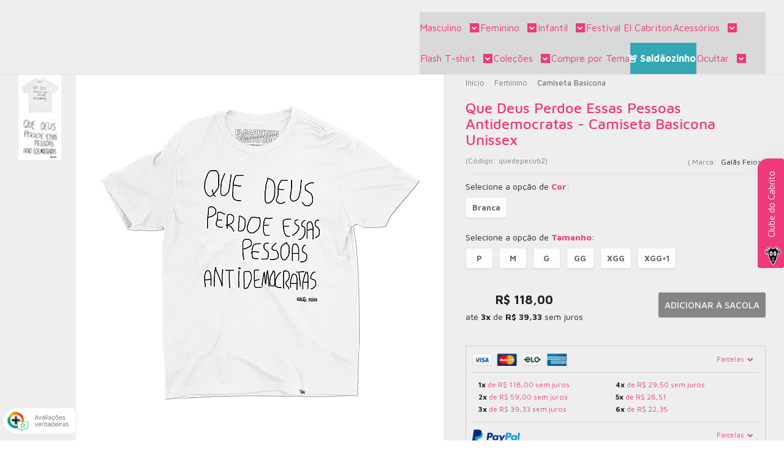

--- FILE ---
content_type: text/html; charset=utf-8
request_url: https://www.elcabriton.com/que-deus-perdoe-essas-pessoas-antidemocratas-camiseta-basicona-unissex
body_size: 55652
content:

<!DOCTYPE html>
<html lang="pt-br">
  <head>
    <meta charset="utf-8">
    <meta content='width=device-width, initial-scale=1.0, maximum-scale=2.0' name='viewport' />
    <title>Que Deus Perdoe Essas Pessoas Antidemocratas - Camiseta Basicona Uniss - El Cabriton Camisetas! Vamos colocar mais arte no mundo?</title>
    <meta http-equiv="X-UA-Compatible" content="IE=edge">
    <meta name="generator" content="Loja Integrada" />

    <link rel="dns-prefetch" href="https://cdn.awsli.com.br/">
    <link rel="preconnect" href="https://cdn.awsli.com.br/">
    <link rel="preconnect" href="https://fonts.googleapis.com">
    <link rel="preconnect" href="https://fonts.gstatic.com" crossorigin>

    
  
      <meta property="og:url" content="https://www.elcabriton.com/que-deus-perdoe-essas-pessoas-antidemocratas-camiseta-basicona-unissex" />
      <meta property="og:type" content="website" />
      <meta property="og:site_name" content="El Cabriton" />
      <meta property="og:locale" content="pt_BR" />
    
  <!-- Metadata para o facebook -->
  <meta property="og:type" content="website" />
  <meta property="og:title" content="Que Deus Perdoe Essas Pessoas Antidemocratas - Camiseta Basicona Unissex" />
  <meta property="og:image" content="https://cdn.awsli.com.br/800x800/236/236627/produto/184736462/que-deus-perdoe-essas-pessoas-antidemocratas-camiseta-basicona-unissex-c890b4fe.jpg" />
  <meta name="twitter:card" content="product" />
  
  <meta name="twitter:domain" content="www.elcabriton.com" />
  <meta name="twitter:url" content="https://www.elcabriton.com/que-deus-perdoe-essas-pessoas-antidemocratas-camiseta-basicona-unissex?utm_source=twitter&utm_medium=twitter&utm_campaign=twitter" />
  <meta name="twitter:title" content="Que Deus Perdoe Essas Pessoas Antidemocratas - Camiseta Basicona Unissex" />
  <meta name="twitter:description" content="Camiseta Unissex 100% algodão, com caimento leve e estampa a base d&#39;água. Disponível do tamanho P ao XGG. Produção exclusiva brasileira, do artista ao tecido! 10%OFF na 1ª compra e frete grátis para todo Brasil, a partir de R$200!" />
  <meta name="twitter:image" content="https://cdn.awsli.com.br/300x300/236/236627/produto/184736462/que-deus-perdoe-essas-pessoas-antidemocratas-camiseta-basicona-unissex-c890b4fe.jpg" />
  <meta name="twitter:label1" content="Código" />
  <meta name="twitter:data1" content="quedepecub2" />
  <meta name="twitter:label2" content="Disponibilidade" />
  <meta name="twitter:data2" content="3 dias úteis" />


    
  
    <script>
      setTimeout(function() {
        if (typeof removePageLoading === 'function') {
          removePageLoading();
        };
      }, 7000);
    </script>
  



    

  

    <link rel="canonical" href="https://www.elcabriton.com/que-deus-perdoe-essas-pessoas-antidemocratas-camiseta-basicona-unissex" />
  



  <meta name="description" content="Camiseta Unissex 100% algodão, com caimento leve e estampa a base d&#39;água. Disponível do tamanho P ao XGG. Produção exclusiva brasileira, do artista ao tecido! 10%OFF na 1ª compra e frete grátis para todo Brasil, a partir de R$200!" />
  <meta property="og:description" content="Camiseta Unissex 100% algodão, com caimento leve e estampa a base d&#39;água. Disponível do tamanho P ao XGG. Produção exclusiva brasileira, do artista ao tecido! 10%OFF na 1ª compra e frete grátis para todo Brasil, a partir de R$200!" />







  <meta name="robots" content="index, follow" />



    
      
        <link rel="shortcut icon" href="https://cdn.awsli.com.br/236/236627/favicon/e873dbe6da.png" />
      
      <link rel="icon" href="https://cdn.awsli.com.br/236/236627/favicon/e873dbe6da.png" sizes="192x192">
    
    
      <meta name="theme-color" content="#33a7b3">
    

    
      <link rel="stylesheet" href="https://cdn.awsli.com.br/production/static/loja/estrutura/v1/css/all.min.css?v=b29f0c6" type="text/css">
    
    <!--[if lte IE 8]><link rel="stylesheet" href="https://cdn.awsli.com.br/production/static/loja/estrutura/v1/css/ie-fix.min.css" type="text/css"><![endif]-->
    <!--[if lte IE 9]><style type="text/css">.lateral-fulbanner { position: relative; }</style><![endif]-->

    
      <link rel="stylesheet" href="https://cdn.awsli.com.br/production/static/loja/estrutura/v1/css/tema-escuro.min.css?v=b29f0c6" type="text/css">
    

    
    
      <link href="https://fonts.googleapis.com/css2?family=Open%20Sans:wght@300;400;600;700&display=swap" rel="stylesheet">
    

    
      <link rel="stylesheet" href="https://cdn.awsli.com.br/production/static/loja/estrutura/v1/css/bootstrap-responsive.css?v=b29f0c6" type="text/css">
      <link rel="stylesheet" href="https://cdn.awsli.com.br/production/static/loja/estrutura/v1/css/style-responsive.css?v=b29f0c6">
    

    <link rel="stylesheet" href="/tema.css?v=20250812-112310">

    

    <script type="text/javascript">
      var LOJA_ID = 236627;
      var MEDIA_URL = "https://cdn.awsli.com.br/";
      var API_URL_PUBLIC = 'https://api.awsli.com.br/';
      
        var CARRINHO_PRODS = [];
      
      var ENVIO_ESCOLHIDO = 0;
      var ENVIO_ESCOLHIDO_CODE = 0;
      var CONTRATO_INTERNACIONAL = false;
      var CONTRATO_BRAZIL = !CONTRATO_INTERNACIONAL;
      var IS_STORE_ASYNC = true;
      var IS_CLIENTE_ANONIMO = false;
    </script>

    

    <!-- Editor Visual -->
    

    <script>
      

      const isPreview = JSON.parse(sessionStorage.getItem('preview', true));
      if (isPreview) {
        const url = location.href
        location.search === '' && url + (location.search = '?preview=None')
      }
    </script>

    
      <script src="https://cdn.awsli.com.br/production/static/loja/estrutura/v1/js/all.min.js?v=b29f0c6"></script>
    
    <!-- HTML5 shim and Respond.js IE8 support of HTML5 elements and media queries -->
    <!--[if lt IE 9]>
      <script src="https://oss.maxcdn.com/html5shiv/3.7.2/html5shiv.min.js"></script>
      <script src="https://oss.maxcdn.com/respond/1.4.2/respond.min.js"></script>
    <![endif]-->

    <link rel="stylesheet" href="https://cdn.awsli.com.br/production/static/loja/estrutura/v1/css/slick.min.css" type="text/css">
    <script src="https://cdn.awsli.com.br/production/static/loja/estrutura/v1/js/slick.min.js?v=b29f0c6"></script>
    <link rel="stylesheet" href="https://cdn.awsli.com.br/production/static/css/jquery.fancybox.min.css" type="text/css" />
    <script src="https://cdn.awsli.com.br/production/static/js/jquery/jquery.fancybox.pack.min.js"></script>

    
    

  
  <link rel="stylesheet" href="https://cdn.awsli.com.br/production/static/loja/estrutura/v1/css/imagezoom.min.css" type="text/css">
  <script src="https://cdn.awsli.com.br/production/static/loja/estrutura/v1/js/jquery.imagezoom.min.js"></script>

  <script type="text/javascript">
    var PRODUTO_ID = '184736462';
    var URL_PRODUTO_FRETE_CALCULAR = 'https://www.elcabriton.com/carrinho/frete';
    var variacoes = [{184736463: [6278159, 6276129]}, {184736464: [6278159, 6276130]}, {184736465: [6278159, 6276131]}, {184736466: [6278159, 6276132]}, {184736467: [6278159, 6276134]}, {200776757: [6278159, 7682315]}];
    var grades = [1616035, 1616021];
    var imagem_grande = "https://cdn.awsli.com.br/2500x2500/236/236627/produto/184736462/que-deus-perdoe-essas-pessoas-antidemocratas-camiseta-basicona-unissex-c890b4fe.jpg";
    var produto_grades_imagens = {};
    var produto_preco_sob_consulta = false;
    var produto_preco = 118.00;
  </script>
  <script type="text/javascript" src="https://cdn.awsli.com.br/production/static/loja/estrutura/v1/js/produto.min.js?v=b29f0c6"></script>
  <script type="text/javascript" src="https://cdn.awsli.com.br/production/static/loja/estrutura/v1/js/eventos-pixel-produto.min.js?v=b29f0c6"></script>


    
      
        
      
        
      
        
      
        <script>
  (function(i,s,o,g,r,a,m){i['GoogleAnalyticsObject']=r;i[r]=i[r]||function(){
  (i[r].q=i[r].q||[]).push(arguments)},i[r].l=1*new Date();a=s.createElement(o),
  m=s.getElementsByTagName(o)[0];a.async=1;a.src=g;m.parentNode.insertBefore(a,m)
  })(window,document,'script','//www.google-analytics.com/analytics.js','ga');

  ga('create', '330608972 ', document.domain.replace(/^(www|store|loja)\./,''));
  ga('require', 'displayfeatures');
  
  
    ga('set', 'ecomm_prodid', 'quedepecub2');
    ga('set', 'ecomm_pagetype', 'product');
    
      ga('set', 'ecomm_totalvalue', '118.0');
    
  
  
  
  ga('send', 'pageview');
</script>

      
        <!-- Global site tag (gtag.js) - Google Analytics -->
<script async src="https://www.googletagmanager.com/gtag/js?l=LIgtagDataLayer&id=G-71CQ9CD409"></script>
<script>
  window.LIgtagDataLayer = window.LIgtagDataLayer || [];
  function LIgtag(){LIgtagDataLayer.push(arguments);}
  LIgtag('js', new Date());

  LIgtag('set', {
    'currency': 'BRL',
    'country': 'BR'
  });
  LIgtag('config', 'G-71CQ9CD409');
  LIgtag('config', '750820390');

  if(window.performance) {
    var timeSincePageLoad = Math.round(performance.now());
    LIgtag('event', 'timing_complete', {
      'name': 'load',
      'time': timeSincePageLoad
    });
  }

  $(document).on('li_view_home', function(_, eventID) {
    LIgtag('event', 'view_home');
  });

  $(document).on('li_select_product', function(_, eventID, data) {
    LIgtag('event', 'select_item', data);
  });

  $(document).on('li_start_contact', function(_, eventID, value) {
    LIgtag('event', 'start_contact', {
      value
    });
  });

  $(document).on('li_view_catalog', function(_, eventID) {
    LIgtag('event', 'view_catalog');
  });

  $(document).on('li_search', function(_, eventID, search_term) {
    LIgtag('event', 'search', {
      search_term
    });
  });

  $(document).on('li_filter_products', function(_, eventID, data) {
    LIgtag('event', 'filter_products', data);
  });

  $(document).on('li_sort_products', function(_, eventID, value) {
    LIgtag('event', 'sort_products', {
      value
    });
  });

  $(document).on('li_view_product', function(_, eventID, item) {
    LIgtag('event', 'view_item', {
      items: [item]
    });
  });

  $(document).on('li_select_variation', function(_, eventID, data) {
    LIgtag('event', 'select_variation', data);
  });

  $(document).on('li_calculate_shipping', function(_, eventID, data) {
    LIgtag('event', 'calculate_shipping', {
      zipcode: data.zipcode
    });
  });

  $(document).on('li_view_cart', function(_, eventID, data) {
    LIgtag('event', 'view_cart', data);
  });

  $(document).on('li_add_to_cart', function(_, eventID, data) {
    LIgtag('event', 'add_to_cart', {
      items: data.items
    });
  });

  $(document).on('li_apply_coupon', function(_, eventID, value) {
    LIgtag('event', 'apply_coupon', {
      value
    });
  });

  $(document).on('li_change_quantity', function(_, eventID, item) {
    LIgtag('event', 'change_quantity', {
      items: [item]
    });
  });

  $(document).on('li_remove_from_cart', function(_, eventID, item) {
    LIgtag('event', 'remove_from_cart', {
      items: [item]
    });
  });

  $(document).on('li_return_home', function(_, eventID) {
    LIgtag('event', 'return_home');
  });

  $(document).on('li_view_checkout', function(_, eventID, data) {
    LIgtag('event', 'begin_checkout', data);
  });

  $(document).on('li_login', function(_, eventID) {
    LIgtag('event', 'login');
  });

  $(document).on('li_change_address', function(_, eventID, value) {
    LIgtag('event', 'change_address', {
      value
    });
  });

  $(document).on('li_change_shipping', function(_, eventID, data) {
    LIgtag('event', 'add_shipping_info', data);
  });

  $(document).on('li_change_payment', function(_, eventID, data) {
    LIgtag('event', 'add_payment_info', data);
  });

  $(document).on('li_start_purchase', function(_, eventID) {
    LIgtag('event', 'start_purchase');
  });

  $(document).on('li_checkout_error', function(_, eventID, value) {
    LIgtag('event', 'checkout_error', {
      value
    });
  });

  $(document).on('li_purchase', function(_, eventID, data) {
    LIgtag('event', 'purchase', data);

    
      LIgtag('event', 'conversion', {
        send_to: '750820390/5kRDCKectPUCEKa4guYC',
        value: data.value,
        currency: data.currency,
        transaction_id: data.transaction_id
      });
    
  });
</script>
      
    

    
<script>
  var url = '/_events/api/setEvent';

  var sendMetrics = function(event, user = {}) {
    var unique_identifier = uuidv4();

    try {
      var data = {
        request: {
          id: unique_identifier,
          environment: 'production'
        },
        store: {
          id: 236627,
          name: 'El Cabriton',
          test_account: false,
          has_meta_app: window.has_meta_app ?? false,
          li_search: true
        },
        device: {
          is_mobile: /Mobi/.test(window.navigator.userAgent),
          user_agent: window.navigator.userAgent,
          ip: '###device_ip###'
        },
        page: {
          host: window.location.hostname,
          path: window.location.pathname,
          search: window.location.search,
          type: 'product',
          title: document.title,
          referrer: document.referrer
        },
        timestamp: '###server_timestamp###',
        user_timestamp: new Date().toISOString(),
        event,
        origin: 'store'
      };

      if (window.performance) {
        var [timing] = window.performance.getEntriesByType('navigation');

        data['time'] = {
          server_response: Math.round(timing.responseStart - timing.requestStart)
        };
      }

      var _user = {},
          user_email_cookie = $.cookie('user_email'),
          user_data_cookie = $.cookie('LI-UserData');

      if (user_email_cookie) {
        var user_email = decodeURIComponent(user_email_cookie);

        _user['email'] = user_email;
      }

      if (user_data_cookie) {
        var user_data = JSON.parse(user_data_cookie);

        _user['logged'] = user_data.logged;
        _user['id'] = user_data.id ?? undefined;
      }

      $.each(user, function(key, value) {
        _user[key] = value;
      });

      if (!$.isEmptyObject(_user)) {
        data['user'] = _user;
      }

      try {
        var session_identifier = $.cookie('li_session_identifier');

        if (!session_identifier) {
          session_identifier = uuidv4();
        };

        var expiration_date = new Date();

        expiration_date.setTime(expiration_date.getTime() + (30 * 60 * 1000)); // 30 minutos

        $.cookie('li_session_identifier', session_identifier, {
          expires: expiration_date,
          path: '/'
        });

        data['session'] = {
          id: session_identifier
        };
      } catch (err) { }

      try {
        var user_session_identifier = $.cookie('li_user_session_identifier');

        if (!user_session_identifier) {
          user_session_identifier = uuidv4();

          $.cookie('li_user_session_identifier', user_session_identifier, {
            path: '/'
          });
        };

        data['user_session'] = {
          id: user_session_identifier
        };
      } catch (err) { }

      var _cookies = {},
          fbc = $.cookie('_fbc'),
          fbp = $.cookie('_fbp');

      if (fbc) {
        _cookies['fbc'] = fbc;
      }

      if (fbp) {
        _cookies['fbp'] = fbp;
      }

      if (!$.isEmptyObject(_cookies)) {
        data['session']['cookies'] = _cookies;
      }

      try {
        var ab_test_cookie = $.cookie('li_ab_test_running');

        if (ab_test_cookie) {
          var ab_test = JSON.parse(atob(ab_test_cookie));

          if (ab_test.length) {
            data['store']['ab_test'] = ab_test;
          }
        }
      } catch (err) { }

      var _utm = {};

      $.each(sessionStorage, function(key, value) {
        if (key.startsWith('utm_')) {
          var name = key.split('_')[1];

          _utm[name] = value;
        }
      });

      if (!$.isEmptyObject(_utm)) {
        data['session']['utm'] = _utm;
      }

      var controller = new AbortController();

      setTimeout(function() {
        controller.abort();
      }, 5000);

      fetch(url, {
        keepalive: true,
        method: 'POST',
        headers: {
          'Content-Type': 'application/json'
        },
        body: JSON.stringify({ data }),
        signal: controller.signal
      });
    } catch (err) { }

    return unique_identifier;
  }
</script>

    
<script>
  (function() {
    var initABTestHandler = function() {
      try {
        if ($.cookie('li_ab_test_running')) {
          return
        };
        var running_tests = [];

        
        
        
        

        var running_tests_to_cookie = JSON.stringify(running_tests);
        running_tests_to_cookie = btoa(running_tests_to_cookie);
        $.cookie('li_ab_test_running', running_tests_to_cookie, {
          path: '/'
        });

        
        if (running_tests.length > 0) {
          setTimeout(function() {
            $.ajax({
              url: "/conta/status"
            });
          }, 500);
        };

      } catch (err) { }
    }
    setTimeout(initABTestHandler, 500);
  }());
</script>

    
<script>
  $(function() {
    // Clicar em um produto
    $('.listagem-item').click(function() {
      var row, column;

      var $list = $(this).closest('[data-produtos-linha]'),
          index = $(this).closest('li').index();

      if($list.find('.listagem-linha').length === 1) {
        var productsPerRow = $list.data('produtos-linha');

        row = Math.floor(index / productsPerRow) + 1;
        column = (index % productsPerRow) + 1;
      } else {
        row = $(this).closest('.listagem-linha').index() + 1;
        column = index + 1;
      }

      var body = {
        item_id: $(this).attr('data-id'),
        item_sku: $(this).find('.produto-sku').text(),
        item_name: $(this).find('.nome-produto').text().trim(),
        item_row: row,
        item_column: column
      };

      var eventID = sendMetrics({
        type: 'event',
        name: 'select_product',
        data: body
      });

      $(document).trigger('li_select_product', [eventID, body]);
    });

    // Clicar no "Fale Conosco"
    $('#modalContato').on('show', function() {
      var value = 'Fale Conosco';

      var eventID = sendMetrics({
        type: 'event',
        name: 'start_contact',
        data: { text: value }
      });

      $(document).trigger('li_start_contact', [eventID, value]);
    });

    // Clicar no WhatsApp
    $('.li-whatsapp a').click(function() {
      var value = 'WhatsApp';

      var eventID = sendMetrics({
        type: 'event',
        name: 'start_contact',
        data: { text: value }
      });

      $(document).trigger('li_start_contact', [eventID, value]);
    });

    
      // Visualizar o produto
      var body = {
        item_id: '184736462',
        item_sku: 'quedepecub2',
        item_name: 'Que Deus Perdoe Essas Pessoas Antidemocratas - Camiseta Basicona Unissex',
        item_category: 'Camiseta Basicona',
        item_type: 'product_group',
        
          full_price: 118.00,
          promotional_price: null,
          price: 118.00,
        
        quantity: 1
      };

      var params = new URLSearchParams(window.location.search),
          recommendation_shelf = null,
          recommendation = {};

      if (
        params.has('recomendacao_id') &&
        params.has('email_ref') &&
        params.has('produtos_recomendados')
      ) {
        recommendation['email'] = {
          id: params.get('recomendacao_id'),
          email_id: params.get('email_ref'),
          products: $.map(params.get('produtos_recomendados').split(','), function(value) {
            return parseInt(value)
          })
        };
      }

      if (recommendation_shelf) {
        recommendation['shelf'] = recommendation_shelf;
      }

      if (!$.isEmptyObject(recommendation)) {
        body['recommendation'] = recommendation;
      }

      var eventID = sendMetrics({
        type: 'pageview',
        name: 'view_product',
        data: body
      });

      $(document).trigger('li_view_product', [eventID, body]);

      // Calcular frete
      $('#formCalcularCep').submit(function() {
        $(document).ajaxSuccess(function(event, xhr, settings) {
          try {
            var url = new URL(settings.url);

            if(url.pathname !== '/carrinho/frete') return;

            var data = xhr.responseJSON;

            if(data.error) return;

            var params = url.searchParams;

            var body = {
              zipcode: params.get('cep'),
              deliveries: $.map(data, function(delivery) {
                if(delivery.msgErro) return;

                return {
                  id: delivery.id,
                  name: delivery.name,
                  price: delivery.price,
                  delivery_time: delivery.deliveryTime
                };
              })
            };

            var eventID = sendMetrics({
              type: 'event',
              name: 'calculate_shipping',
              data: body
            });

            $(document).trigger('li_calculate_shipping', [eventID, body]);

            $(document).off('ajaxSuccess');
          } catch(error) {}
        });
      });

      // Visualizar compre junto
      $(document).on('buy_together_ready', function() {
        var $buyTogether = $('.compre-junto');

        var observer = new IntersectionObserver(function(entries) {
          entries.forEach(function(entry) {
            if(entry.isIntersecting) {
              var body = {
                title: $buyTogether.find('.compre-junto__titulo').text(),
                id: $buyTogether.data('id'),
                items: $buyTogether.find('.compre-junto__produto').map(function() {
                  var $product = $(this);

                  return {
                    item_id: $product.attr('data-id'),
                    item_sku: $product.attr('data-code'),
                    item_name: $product.find('.compre-junto__nome').text(),
                    full_price: $product.find('.compre-junto__preco--regular').data('price') || null,
                    promotional_price: $product.find('.compre-junto__preco--promocional').data('price') || null
                  };
                }).get()
              };

              var eventID = sendMetrics({
                type: 'event',
                name: 'view_buy_together',
                data: body
              });

              $(document).trigger('li_view_buy_together', [eventID, body]);

              observer.disconnect();
            }
          });
        }, { threshold: 1.0 });

        observer.observe($buyTogether.get(0));

        $('.compre-junto__atributo--grade').click(function(event) {
          if(!event.originalEvent) return;

          var body = {
            grid_name: $(this).closest('.compre-junto__atributos').data('grid'),
            variation_name: $(this).data('variation')
          };

          var eventID = sendMetrics({
            type: 'event',
            name: 'select_buy_together_variation',
            data: body
          });

          $(document).trigger('li_select_buy_together_variation', [eventID, body]);
        });

        $('.compre-junto__atributo--lista').change(function(event) {
          if(!event.originalEvent) return;

          var $selectedOption = $(this).find('option:selected');

          if(!$selectedOption.is('[value]')) return;

          var body = {
            grid_name: $(this).closest('.compre-junto__atributos').data('grid'),
            variation_name: $selectedOption.text()
          };

          var eventID = sendMetrics({
            type: 'event',
            name: 'select_buy_together_variation',
            data: body
          });

          $(document).trigger('li_select_buy_together_variation', [eventID, body]);
        });
      });

      // Selecionar uma variação
      $('.atributo-item').click(function(event) {
        if(!event.originalEvent) return;

        var body = {
          grid_name: $(this).data('grade-nome'),
          variation_name: $(this).data('variacao-nome')
        };

        var eventID = sendMetrics({
          type: 'event',
          name: 'select_variation',
          data: body
        });

        $(document).trigger('li_select_variation', [eventID, body]);
      });
    
  });
</script>


    
	<!-- CN - Descrição Personalizada 4 -->
  
    <script type="text/javascript" charset="utf-8">
      window.consultornet = window.consultornet || {};

window.consultornet.descpersonalizada4 = [
    {
        categoria: [''],
        descricao: ``,
    }
]
    </script>
  

	<!-- CN - Descrição Personalizada 2 -->
  
    <script type="text/javascript" charset="utf-8">
      window.consultornet = window.consultornet || {};

window.consultornet.descpersonalizada2 = [
    {
        categoria: ['categoria/shoulders'],
        descricao: `<div class="desc-ul">
                        <div class="desc-li">
                            <p></p>
                            <div class="desc-title"><strong>DETALHES DO PRODUTO</strong></div>
                            <p></p>
                            <ul>
                                <li>Sholder bag <strong>imperme&aacute;vel</strong> com 3 bolsos e fecho de zíper, feita em poli&eacute;ster com tela de microfibra, forro de taquitel com regulador de altura</li>
                                <br />
                                <li>arte aplicada em transfer <strong>importado</strong> <em>(n&atilde;o sai de jeito maneira)</em></li>
                                <br />
                                <li>Largura 16cm | Altura 18 cm | Profundidade 5cm</li>
                            </ul>
                        </div>
                        <div class="desc-li">
                            <p></p>
                            <div class="desc-title"><strong>PRODUZIDO COM AMOR</strong></div>
                            <p></p>
                            <ul>
                                <li>todos nossos produtos são <strong>produzidos no Brasil</strong> com muito orgulho;</li>
                                <br />
                                <li><strong>respeitamos todas as leis trabalhistas locais</strong> durante todo o processo de criação, fabricação e venda;</li>
                            </ul>
                        </div>
                        <div class="desc-li">
                            <p></p>
                            <div class="desc-title"><strong>APOIE ARTISTAS LOCAIS</strong></div>
                            <p></p>
                            <ul>
                                <li>Repassamos uma <strong>% das vendas para o artista que assina o produto</strong>.</li>
                                <br />
                                <li>Dessa forma comprando o produto <strong>você apoia artistas e ilustradores brasileiros</strong> <em>(e alguns gringos)</em> a continuarem fazendo arte, e nos ajuda a colocar mais arte no mundo!</li>
                            </ul>
                        </div>
                    </div>`,
    },
    {
        categoria: ['categoria/camiseta-.html'],
        descricao: `<div class="desc-ul">
                        <div class="desc-li">
                            <p></p>
                            <div class="desc-title"><strong>DETALHES DO PRODUTO</strong></div>
                            <p></p>
                            <ul>
                                <li>camiseta com <strong>corte UNISSEX</strong>, o molde base da El Cabriton à mais de 15 anos.</li>
                                <br />
                                <li>tecido <strong>100% algodão</strong> <em>(tecidos cor mescla tem 88% algodão e 12% poliéster)</em> com <strong>toque macio</strong>, 30.1 penteada...delícia</li>
                                <br />
                                <li>impressão da estampa em processo <strong>sustentável</strong> <em>(DTG)</em>, com <strong>tinta à base d'água</strong>, com aquele <strong>toque zero</strong> no capricho</li>
                            </ul>
                        </div>
                        <div class="desc-li">
                            <p></p>
                            <div class="desc-title"><strong>PRODUZIDO COM AMOR</strong></div>
                            <p></p>
                            <ul>
                                <li>todos nossos produtos são <strong>produzidos no Brasil</strong> com muito orgulho;</li>
                                <br />
                                <li><strong>respeitamos todas as leis trabalhistas locais</strong> durante todo o processo de criação, fabricação e venda;</li>
                                <br />
                                <li>as <strong>camisetas são todas estampadas uma a uma</strong>, na Casa El Cabriton na Santa Cecília, com todo carinho.</li>
                            </ul>
                        </div>
                        <div class="desc-li">
                            <p></p>
                            <div class="desc-title"><strong>APOIE ARTISTAS LOCAIS</strong></div>
                            <p></p>
                            <ul>
                                <li>Repassamos uma <strong>% das vendas para o artista que assina o produto</strong>.</li>
                                <br />
                                <li>Dessa forma comprando o produto <strong>você apoia artistas e ilustradores brasileiros</strong> <em>(e alguns gringos)</em> a continuarem fazendo arte, e nos ajuda a colocar mais arte no mundo!</li>
                            </ul>
                        </div>
                    </div>`,
    },
    {
        categoria: ['categoria/camiseta-feminina-classica.html'],
        descricao: `<div class="desc-ul">
                        <div class="desc-li">
                            <p></p>
                            <div class="desc-title"><strong>DETALHES DO PRODUTO</strong></div>
                            <p></p>
                            <ul>
                                <li>camiseta com <strong>corte BABYLOOK </strong><em>(odiamos muito esse nome tamb&eacute;m, mas n&atilde;o tem outro para identificar)</em>, com gola aberta e arredonda e corte um pouco mais acinturado.</li>
                                <br />
                                <li>tecido <strong>100% algodão</strong> <em>(tecidos cor mescla tem 88% algodão e 12% poliéster)</em> com <strong>toque macio</strong>, 30.1 penteada...delícia</li>
                                <br />
                                <li>impressão da estampa em processo <strong>sustentável</strong> <em>(DTG)</em>, com <strong>tinta à base d'água</strong>, com aquele <strong>toque zero</strong> no capricho</li>
                            </ul>
                        </div>
                        <div class="desc-li">
                            <p></p>
                            <div class="desc-title"><strong>PRODUZIDO COM AMOR</strong></div>
                            <p></p>
                            <ul>
                                <li>todos nossos produtos são <strong>produzidos no Brasil</strong> com muito orgulho;</li>
                                <br />
                                <li><strong>respeitamos todas as leis trabalhistas locais</strong> durante todo o processo de criação, fabricação e venda;</li>
                                <br />
                                <li>as <strong>camisetas são todas estampadas uma a uma</strong>, na Casa El Cabriton na Santa Cecília, com todo carinho.</li>
                            </ul>
                        </div>
                        <div class="desc-li">
                            <p></p>
                            <div class="desc-title"><strong>APOIE ARTISTAS LOCAIS</strong></div>
                            <p></p>
                            <ul>
                                <li>Repassamos uma <strong>% das vendas para o artista que assina o produto</strong>.</li>
                                <br />
                                <li>Dessa forma comprando o produto <strong>você apoia artistas e ilustradores brasileiros</strong> <em>(e alguns gringos)</em> a continuarem fazendo arte, e nos ajuda a colocar mais arte no mundo!</li>
                            </ul>
                        </div>
                    </div>`,
    },    
    
]
    </script>
  

	<!-- CN - Descrição Personalizada 3 -->
  
    <script type="text/javascript" charset="utf-8">
      window.consultornet = window.consultornet || {};

window.consultornet.descpersonalizada3 = [
    {
        categoria: [''],
        descricao: ``,
    }
]
    </script>
  

	<!-- CN - Descrição Personalizada 5 -->
  
    <script type="text/javascript" charset="utf-8">
      window.consultornet = window.consultornet || {};

window.consultornet.descpersonalizada5 = [
    {
        categoria: [''],
        descricao: ``,
    }
]
    </script>
  

	<!-- CN - Descrição Personalizada 1 -->
  
    <script type="text/javascript" charset="utf-8">
      window.consultornet = window.consultornet || {};

window.consultornet.descpersonalizada1 = [
    {
        categoria: ['categoria/camiseta-basicona.html', 'categoria/camiseta-basicona-.html'],
        descricao: `<div class="desc-ul">
                        <div class="desc-li">
                            <p></p>
                            <div class="desc-title"><strong>DETALHES DO PRODUTO</strong></div>
                            <p></p>
                            <ul>
                                <li>camiseta com <strong>corte UNISSEX</strong>, mais quadradão, aquela t-shirt que funciona</li>
                                <br />
                                <li>tecido <strong>100% algodão</strong> <em>(tecidos cor mescla tem 88% algodão e 12% poliéster)</em> com <strong>toque macio</strong>, 30.1 penteada...delícia</li>
                                <br />
                                <li>impressão da estampa em processo <strong>sustentável</strong> <em>(DTG)</em>, com <strong>tinta à base d'água</strong>, com aquele <strong>toque zero</strong> no capricho</li>
                            </ul>
                        </div>
                        <div class="desc-li">
                            <p></p>
                            <div class="desc-title"><strong>PRODUZIDO COM AMOR</strong></div>
                            <p></p>
                            <ul>
                                <li>todos nossos produtos são <strong>produzidos no Brasil</strong> com muito orgulho;</li>
                                <br />
                                <li><strong>respeitamos todas as leis trabalhistas locais</strong> durante todo o processo de criação, fabricação e venda;</li>
                                <br />
                                <li>as <strong>camisetas são todas estampadas uma a uma</strong>, na Casa El Cabriton na Santa Cecília, com todo carinho.</li>
                            </ul>
                        </div>
                        <div class="desc-li">
                            <p></p>
                            <div class="desc-title"><strong>APOIE ARTISTAS LOCAIS</strong></div>
                            <p></p>
                            <ul>
                                <li>Repassamos uma <strong>% das vendas para o artista que assina o produto</strong>.</li>
                                <br />
                                <li>Dessa forma comprando o produto <strong>você apoia artistas e ilustradores brasileiros</strong> <em>(e alguns gringos)</em> a continuarem fazendo arte, e nos ajuda a colocar mais arte no mundo!</li>
                            </ul>
                        </div>
                    </div>`,
    },
    {
        categoria: ['camiseta-classica-unissex-com-abridor-de-garrafa.html'],
        descricao: `<div class="desc-ul">
                        <div class="desc-li">
                            <p></p>
                            <div class="desc-title"><strong>DETALHES DO PRODUTO</strong></div>
                            <p></p>
                            <ul>
                                <li>camiseta com <strong>corte UNISSEX</strong>, mais quadradão, aquela t-shirt que funciona</li>
                                <br />
                                <li>tecido <strong>100% algodão</strong> <em>(tecidos cor mescla tem 88% algodão e 12% poliéster)</em> com <strong>toque macio</strong>, 30.1 penteada...delícia</li>
                                <br />
                                <li>impressão da estampa em processo <strong>sustentável</strong> <em>(DTG)</em>, com <strong>tinta à base d'água</strong>, com aquele <strong>toque zero</strong> no capricho</li>
                            </ul>
                        </div>
                        <div class="desc-li">
                            <p></p>
                            <div class="desc-title"><strong>PRODUZIDO COM AMOR</strong></div>
                            <p></p>
                            <ul>
                                <li>todos nossos produtos são <strong>produzidos no Brasil</strong> com muito orgulho;</li>
                                <br />
                                <li><strong>respeitamos todas as leis trabalhistas locais</strong> durante todo o processo de criação, fabricação e venda;</li>
                                <br />
                                <li>as <strong>camisetas são todas estampadas uma a uma</strong>, na Casa El Cabriton na Santa Cecília, com todo carinho</li>
                            </ul>
                        </div>
                        <div class="desc-li">
                            <p></p>
                            <div class="desc-title"><strong>APOIE ARTISTAS LOCAIS</strong></div>
                            <p></p>
                            <ul>
                                <li>Repassamos uma <strong>% das vendas para o artista que assina o produto</strong>.</li>
                                <br />
                                <li>Dessa forma comprando o produto <strong>você apoia artistas e ilustradores brasileiros</strong> <em>(e alguns gringos)</em> a continuarem fazendo arte, e nos ajuda a colocar mais arte no mundo!</li>
                            </ul>
                        </div>
                    </div>`,
    },
    {
        categoria: ['baralhos-projeto-54'],
        descricao: `<div class="desc-ul">
                        <div class="desc-li">
                            <p></p>
                            <div class="desc-title"><strong>DETALHES DO PRODUTO</strong></div>
                            <p></p>
                            <ul>
                                <li>carta em <strong>cartão couché exclusivo (290 g)</strong>, com deslize aveludado de agradável manuseio, tamanho <strong>bridge size 57x89 mm</strong></li>
                                <br />
                                <li>o verso das cartas é o mesmo para ser possível jogar</li>
                                <br />
                                <li>55 cartas (52 cartas + 2 curingas + carta índice com nome dos artistas)</li>
                                <br />
                                <li>projeto e curadoria por <strong>El Cabriton</strong> | fabricado por <strong>Copag</strong></li>
                            </ul>
                        </div>
                        <div class="desc-li">
                            <p></p>
                            <div class="desc-title"><strong>PRODUZIDO COM AMOR</strong></div>
                            <p></p>
                            <ul>
                                <li>todos nossos produtos são <strong>produzidos no Brasil</strong> com muito orgulho;</li>
                                <br />
                                <li><strong>respeitamos todas as leis trabalhistas locais</strong> durante todo o processo de criação, fabricação e venda;</li>
                                <br />
                                <li>todas as cartas de todas as edições do baralho são diferentes umas das outras.</li>
                            </ul>
                        </div>
                        <div class="desc-li">
                            <p></p>
                            <div class="desc-title"><strong>APOIE ARTISTAS LOCAIS</strong></div>
                            <p></p>
                            <ul>
                                <li>todo ano a El Cabriton convida 54 artistas brasileiros para cada um desenhar uma carta de 1 baralho: <strong>o baralho Projeto 54</strong></li>
                                <br />
                                <li>as edições são de tiragem única e limitada, por tanto se esgotou, nunca mais</li>
                                <br />
                                <li>um detalhe, nunca repetimos nenhum artista nas mais de 10 edições (já participaram + de <strong>540 artistas</strong> desse projeto ?).</li>
                            </ul>
                        </div>
                    </div>`,
    },
    {
        categoria: ['categoria/bones'],
        descricao: `<div class="desc-ul">
                        <div class="desc-li">
                            <p></p>
                            <div class="desc-title"><strong>DETALHES DO PRODUTO</strong></div>
                            <p></p>
                            <ul>
                                <li>bon&eacute; de encaixe perfeito, frente 100% poliester e tela 100% nylon</li>
                                <br />
                                <li>arte aplicada em transfer <strong>importado</strong> <em>(n&atilde;o sei de jeito maneira)</em></li>
                                <br />
                                <li>tamanho regul&aacute;vel com fecho <em>(snapback)</em> em pl&aacute;stico</li>
                            </ul>
                        </div>
                        <div class="desc-li">
                            <p></p>
                            <div class="desc-title"><strong>PRODUZIDO COM AMOR</strong></div>
                            <p></p>
                            <ul>
                                <li>todos nossos produtos são <strong>produzidos no Brasil</strong> com muito orgulho;</li>
                                <br />
                                <li><strong>respeitamos todas as leis trabalhistas locais</strong> durante todo o processo de criação, fabricação e venda;</li>
                            </ul>
                        </div>
                        <div class="desc-li">
                            <p></p>
                            <div class="desc-title"><strong>APOIE ARTISTAS LOCAIS</strong></div>
                            <p></p>
                            <ul>
                                <li>Repassamos uma <strong>% das vendas para o artista que assina o produto</strong>.</li>
                                <br />
                                <li>Dessa forma comprando o produto <strong>você apoia artistas e ilustradores brasileiros</strong> <em>(e alguns gringos)</em> a continuarem fazendo arte, e nos ajuda a colocar mais arte no mundo!</li>
                            </ul>
                        </div>
                    </div>`,
    },
    {
        categoria: ['categoria/carteiras'],
        descricao: `<div class="desc-ul">
                        <div class="desc-li">
                            <p></p>
                            <div class="desc-title"><strong>DETALHES DO PRODUTO</strong></div>
                            <p></p>
                            <ul>
                                <li>Carteira retr&ocirc; de <strong>velcro estilo anos 80</strong>, 100% poliester, revestimento policloreto de vinila Brasil</li>
                                <br />
                                <li>arte aplicada em transfer <strong>importado</strong> <em>(n&atilde;o sei de jeito maneira)</em></li>
                                <br />
                                <li>possui v&aacute;rios compartimentos, dois com z&iacute;per para guardar dinheiro e moedas sem risco de perda</li>
                            </ul>
                        </div>
                        <div class="desc-li">
                            <p></p>
                            <div class="desc-title"><strong>PRODUZIDO COM AMOR</strong></div>
                            <p></p>
                            <ul>
                                <li>todos nossos produtos são <strong>produzidos no Brasil</strong> com muito orgulho;</li>
                                <br />
                                <li><strong>respeitamos todas as leis trabalhistas locais</strong> durante todo o processo de criação, fabricação e venda;</li>
                            </ul>
                        </div>
                        <div class="desc-li">
                            <p></p>
                            <div class="desc-title"><strong>APOIE ARTISTAS LOCAIS</strong></div>
                            <p></p>
                            <ul>
                                <li>Repassamos uma <strong>% das vendas para o artista que assina o produto</strong>.</li>
                                <br />
                                <li>Dessa forma comprando o produto <strong>você apoia artistas e ilustradores brasileiros</strong> <em>(e alguns gringos)</em> a continuarem fazendo arte, e nos ajuda a colocar mais arte no mundo!</li>
                            </ul>
                        </div>
                    </div>`,
    },    
            
]
    </script>
  

	<!-- CN - Ordem das Grades -->
  
    <script type="text/javascript" charset="utf-8">
      window.consultornet = window.consultornet || {};

window.consultornet.grades = 
    [
        6276133, 6276132, 6276131, 6276129, 6276130, 6276134, 7682315, 6278278, 6278283,
        6278286, 6278288, 6278290, 6278292, 6278293, 6278294, 6278319, 6278304,
        6278309, 6278314, 6278298, 6278300, 6278297, 6278295, 6278302, 6278301
    ];
    </script>
  

	<!-- CN - Ferramenta de Pré-Venda -->
  
      <script>
window.consultornet=window.consultornet || {};
window.consultornet.prevenda = {
    objectDivButtonComprar: ".acoes-produto .comprar",
    objectTitleItem: ".principal .nome-produto",
    hrefIframe: "https://www.elcabriton.com/pagina/termo-de-pre-venda.html",
    termosContentDivClass: ".caixa-sombreada",
    dataPreVenda:"26/01/25",
};
</script>
  

	<!-- Google Merchant -->
  
      <meta name="google-site-verification" content="j2qxT_AaXVyYiHMZiQHSH9Mz3DSua0K6cCM4KImVCPo" />
  

	<!-- Pinterest Script -->
  
      <script src="https://s.pinimg.com/ct/core.js"></script>
  

	<!-- CN - Pixel Pinterest -->
  
      <!-- Pinterest Tag -->
<script>


    async function getEmail() {

        let email = localStorage.getItem("RDEmail") ?? undefined;

        if (!email && $(`a[href="/conta/logout"]`).length) {
            const html = await $.ajax({ url: location.origin+'/conta/index' });
            const domConta = new DOMParser().parseFromString(html, "text/html");

            domConta.querySelector(".span6")?.querySelectorAll("li b.cor-secundaria").forEach((li) => {
                if (li.textContent?.trim().match(/email/gmi)) {
                    email = li?.nextElementSibling?.textContent?.trim();

                    return;
                }
            });

            if (!email)
                return;

            localStorage.setItem("RDEmail", email);
        }
        else if (email && !$(`a[href="/conta/logout"]`).length && !$(".pagina-carrinho").length) {
            localStorage.removeItem("RDEmail");
            email = null;
        }

        return email;
    }

   window.addEventListener("DOMContentLoaded",function(){
        getEmail().then(function (email) {
        //console.debug(email);
        if (!email)
            email="";
            
        !function (e) {
            if (!window.pintrk) {
                window.pintrk = function () {
                    window.pintrk.queue.push(Array.prototype.slice.call(arguments))
                }; var
                    n = window.pintrk; n.queue = [], n.version = "3.0"; var
                        t = document.createElement("script"); t.async = !0, t.src = e; var
                            r = document.getElementsByTagName("script")[0];
                r.parentNode.insertBefore(t, r)
            }
        }("https://s.pinimg.com/ct/core.js");

        pintrk('load', '2614232898598', { em: email });
        pintrk('page');
    });
   })

</script>

<!--noscript>
    <img height="1" width="1" style="display:none;" alt=""
        src="https://ct.pinterest.com/v3/?event=init&tid=2613984769006&pd[em]=<hashed_email_address>&noscript=1" />
</noscript-->
<!-- end Pinterest Tag -->
  

	<!-- CN - Subs Masculino -->
  
    <script type="text/javascript" charset="utf-8">
      window["Masculino"]={

    "🔥 🍕 Lançamentos":{
        link:"/masculino?sort=ultimos_produtos",
        html:"",
    },

    "Regatas":{
        link:"/masculino/regatas?sort=ultimos_produtos",
        html:"",
    },

    "Camisetas Masculinas":{
        link:"/masculino?sort=ultimos_produtos",
        html:"",
    },

    "Flash T-shirt":{
        link:"/buscar?q=flash+t-shirt&sort=ultimos_produtos",
        html:"",
    },

    "Moletons":{
        link:"/moletom-gola-careca-unissex",
        html:"",
    },

    "Personalize a sua Camiseta":{
        link:"/buscar?q=camiseta+personalizada&sort=ultimos_produtos",
        html:"",
    },
   
    "Kits Pais e Filhxs":{
        link:"/buscar?q=pais&sort=ultimos_produtos",
        html:"",
    },

    "🚨 SALDÃO ATÉ 60% OFF 🚨":{
        link:"/ofertas?sort=ultimos_produtos",
        html:"",
    },    
   
}
    </script>
  

	<!-- CN - Subs Feminino -->
  
    <script type="text/javascript" charset="utf-8">
      window["Feminino"]={
   
    "🔥 Lançamentos":{
        link:"/feminino?sort=ultimos_produtos",
        html:"",
    },

    "Camisetas Femininas":{
        link:"/feminino?sort=ultimos_produtos",
        html:"",
    },

    "Flash T-shirt":{
        link:"/buscar?q=flash+t-shirt&sort=ultimos_produtos",
        html:"",
    },

    "Moletons":{
        link:"/moletom-gola-careca-unissex",
        html:"",
    },
   
    "As Super Personalizadas":{
        link:"/buscar?q=camiseta+personalizada&sort=ultimos_produtos",
        html:"",
    },
 
    "Estampas Feministas":{
        link:"/buscar?q=feministas&sort=ultimos_produtos",
        html:"",
    },

    "Mãe e Filha":{
        link:"/mae-e-filha?sort=ultimos_produtos",
        html:"",
    },
   
    "🚨 SALDÃO ATÉ 60% OFF 🚨":{
        link:"/ofertas?sort=ultimos_produtos",
        html:"",
    },    
   
}

    </script>
  

	<!-- CN - Categoria Secreta -->
  
    <style type="text/css">
      .categoria-id-14201675{
    display:none !important;
    opacity:0 !important;
}

.menu.lateral.outras .categoria-id-10835648,
.menu.lateral.outras .categoria-id-10836083,
.menu.lateral.outras .categoria-id-22801937{
    display:none;
}
    </style>
  

	<!-- CN - Subs Compre por Tema -->
  
    <script type="text/javascript" charset="utf-8">
      window["Compre por Tema"]={
    
    "Animais":{
        link:"/buscar?q=Animais&sort=ultimos_produtos",
        html:"",
    },
    
    "Arte":{
        link:"/buscar?q=Arte&sort=ultimos_produtos",
        html:"",
    },
    
    "Cinema":{
        link:"/buscar?q=Cinema&sort=ultimos_produtos",
        html:"",
    },
    
    "Esquerda":{
        link:"/buscar?q=Esquerda&sort=ultimos_produtos",
        html:"",
    },
    
    "Feminista":{
        link:"/buscar?q=Feminista&sort=ultimos_produtos",
        html:"",
    },
    
    "Fotografia":{
        link:"/buscar?q=Fotografia&sort=ultimos_produtos",
        html:"",
    },
    
    "Frases":{
        link:"/buscar?q=Frase&sort=ultimos_produtos",
        html:"",
    },
    
    "Futebol":{
        link:"/buscar?q=Futebol&sort=ultimos_produtos",
        html:"",
    },
    
    "Humor":{
        link:"/buscar?q=Humor&sort=ultimos_produtos",
        html:"",
    },
    
    "Lgbtqia+":{
        link:"/buscar?q=lgbt&sort=ultimos_produtos",
        html:"",
    },
    
    "MPB":{
        link:"/buscar?q=MPB&sort=ultimos_produtos",
        html:"",
    },
    
    "Música":{
        link:"/buscar?q=Música&sort=ultimos_produtos",
        html:"",
    },
    
    "Natureza":{
        link:"/buscar?q=Natureza&sort=ultimos_produtos",
        html:"",
    },
    
    "Nerd":{
        link:"/buscar?q=Nerd&sort=ultimos_produtos",
        html:"",
    },
    
    "Pandemia":{
        link:"/buscar?q=Pandemia&sort=ultimos_produtos",
        html:"",
    },
    
    "PB":{
        link:"/buscar?q=PB&sort=ultimos_produtos",
        html:"",
    },
    
    "Personalizadas":{
        link:"/buscar?q=Personalizada&sort=ultimos_produtos",
        html:"",
    },
    
    "Plantas":{
        link:"/buscar?q=Plantas&sort=ultimos_produtos",
        html:"",
    },
    
    "Política":{
        link:"/buscar?q=Política&sort=ultimos_produtos",
        html:"",
    },
    
    "Rock":{
        link:"/buscar?q=Rock&sort=ultimos_produtos",
        html:"",
    },
    
    "Series":{
        link:"/buscar?q=Series&sort=ultimos_produtos",
        html:"",
    },
    
    "TV":{
        link:"/buscar?q=TV&sort=ultimos_produtos",
        html:"",
    },
    
    "Type":{
        link:"/buscar?q=Type&sort=ultimos_produtos",
        html:"",
    },
    
    "Vacina":{
        link:"/buscar?q=Vacina&sort=ultimos_produtos",
        html:"",
    },
    
}
    </script>
  

	<!-- Google Search Console - Leandro -->
  
      <meta name="google-site-verification" content="Ot_zXFlrkc5yY6crwJXVgSwBatcSE-97g5n4LtXfC4w" />
  

	<!-- Código do Performa -->
  
      <!-- Start of Conectiva.io -->
<script data-cfasync="false" async="true" id="xengine" src="https://conectiva.io/XEngine/loader.js" type="text/javascript"></script>
<!-- End of Conectiva.io -->
  

	<!-- CN - Subs Acessorios -->
  
    <script type="text/javascript" charset="utf-8">
      window["Acessórios"]={

   "Cadernos":{
        link:"/categoria/cadernos.html",
        html:"",
    },
    
    "Bandeiras pequenas":{
        link:"/categoria/bandeiras.html",
        html:"",
    },

    "Bonés Trucker":{
        link:"/categoria/bones?sort=ultimos_produtos",
        html:"",
    },

    "Bonés Bordados":{
        link:"/bone-bordado",
        html:"",
    },

    "Posters":{
        link:"/categoria/posters.html",
        html:"",
    },

    "Bolsas de lona - ecobags":{
        link:"/categoria/bolsa-de-lona.html?sort=ultimos_produtos",
        html:"",
    },
    
    "Cangas/bandeiras":{
        link:"/categoria/cangas.html?sort=ultimos_produtos",
        html:"",
    },    
    
    "Meias":{
        link:"/categoria/meias.html?sort=ultimos_produtos",
        html:"",
    },    
    
    "Gorros sailor":{
        link:"/gorros.html?sort=ultimos_produtos",
        html:"",
    },
    
    "Chaveiro das antigas":{
        link:"/categoria/chaveiros?sort=ultimos_produtos",
        html:"",
    },
    
    "Carteiras retrô de velcro":{
        link:"/categoria/carteiras?sort=ultimos_produtos",
        html:"",
    },
    
    "Adesivos":{
        link:"/categoria/adesivos.html?sort=ultimos_produtos",
        html:"",
    },
    
    "Baralhos Projeto 54":{
        link:"/baralhos-projeto-54?sort=ultimos_produtos",
        html:"",
    },
    
    "Capinha de passaporte":{
        link:"/capinha-de-passaporte.html?sort=ultimos_produtos",
        html:"",
    },
    
    "Cartão de presente":{
        link:"/cartao-de-presente.html?sort=ultimos_produtos",
        html:"",
    },
    
    "Cinzeiros":{
        link:"/cinzeiros?sort=ultimos_produtos",
        html:"",
    },
    
    "Copos americanos":{
        link:"/buscar?q=birinight&sort=ultimos_produtos",
        html:"",
    },
    
    "Panos de prato":{
        link:"/categoria/pano-de-prato.html?sort=ultimos_produtos",
        html:"",
    },
    
    "Pins":{
        link:"/pins.html?sort=ultimos_produtos",
        html:"",
    },
    
    "Placas de padoca":{
        link:"/categoria/placa-de-padoca.html?sort=ultimos_produtos",
        html:"",
    },
    
         "Viseiras":{
        link:"/viseiras.html",
        html:"",
    },
    
}
    </script>
  

	<!-- CN - Subs Infantil -->
  
    <script type="text/javascript" charset="utf-8">
      window["Infantil"]={
    
    "🔥 NOVIDADES 🔥":{
        link:"/categoria/infantil.html?sort=ultimos_produtos",
        html:"",
    },
    
    "Body Infantil":{
        link:"/categoria/body.html?sort=ultimos_produtos",
        html:"",
    },
    
    "Camiseta Infantil":{
        link:"/categoria/camiseta-infantil.html?sort=ultimos_produtos",
        html:"",
    },
    
    "Personalizadas":{
        link:"/buscar?q=camiseta+personalizada&sort=ultimos_produtos",
        html:"",
    },
    
}
    </script>
  

	<!-- CN - Upsell -->
  
      <!-- 76a0859a456533e27f0d02651348391f -->

<script>
    window.consultornet=window.consultornet ||{};
    
    window.consultornet.upsell=[
        "https://www.elcabriton.com/baralho-projeto-54-12a-edicao",
        "https://www.elcabriton.com/trabalhar-o-suficiente-chaveiro-das-antiga",   
        "https://www.elcabriton.com/produto/sabe-oq-cairia-bem-hj-bolsa-de-lona.html", 
    ];
</script>
  

	<!-- CN - Subs Coleções -->
  
    <script type="text/javascript" charset="utf-8">
      window["Coleções"]={
   
       "🔥 FESTIVAL EL CABRITON 🔥":{
        link:"/festival-el-cabriton?sort=mais_vendidos",
        html:"",
    },
    
    "AZMINA":{
        link:"/buscar?q=azmina&sort=ultimos_produtos",
        html:"",
    },    
    
    "Galãs Feios":{
        link:"/marca/galas-feios.html",
        html:"",
    },
    
    "Pedro Vinicio":{
        link:"/marca/pedro-vinicio.html",
        html:"",
    },
    
    "DJ Cleiton Rasta":{
        link:"/marca/dj-cleiton-rasta.html",
        html:"",
    },
    
    "Cabra Guaraná":{
        link:"/marca/cabra-guarana.html",
        html:"",
    },
    
    "Comunicação Muito Violenta - CMV":{
        link:"/marca/comunicacao-muito-violenta.html",
        html:"",
    },

    "Vic Ruggiero":{
        link:"/marca/vic-ruggiero.html",
        html:"",
    },

    "Moletons":{
        link:"/moletom-gola-careca-unissex",
        html:"",
    },
    
    "Cinema Nacional":{
        link:"/buscar?q=vitrine+filmes&sort=ultimos_produtos",
        html:"",
    },

    "Raphael Montes":{
        link:"/marca/raphael-montes.html?sort=%2Bnome",
        html:"",
    },

    "El Cabriton PRIDE":{
        link:"/buscar?q=pride&sort=ultimos_produtos",
        html:`
            El Cabriton&nbsp
            <span style="color: #D12229;">P</span>
            <span style="color: #F68A1E;">R</span>
            <span style="color: #FDE01A;">I</span>
            <span style="color: #007940;">D</span>
            <span style="color: #24408E;">E</span>
        `,
    },
    
    "Aff The Hype":{
        link:"/buscar?q=aff+the+hype&sort=ultimos_produtos",
        html:"",
    },
    
    "Craque Daniel":{
        link:"/buscar?q=craque+daniel&sort=ultimos_produtos",
        html:"",
    },
    
    "Dona Onete":{
        link:"/buscar?q=dona+onete&sort=ultimos_produtos",
        html:"",
    },
    
}
    </script>
  


    
      
        <link href="//cdn.awsli.com.br/temasv2/4399/__theme_custom.css?v=1753453049" rel="stylesheet" type="text/css">
<script src="//cdn.awsli.com.br/temasv2/4399/__theme_custom.js?v=1753453049"></script>
      
    

    
      <link rel="stylesheet" href="/avancado.css?v=20250812-112310" type="text/css" />
    

    
      
        <script defer async src="https://analytics.tiktok.com/i18n/pixel/sdk.js?sdkid=D24KDHBC77UBHE4NSCPG"></script>
      

      
        <script type="text/javascript">
          !function (w, d, t) {
            w.TiktokAnalyticsObject=t;
            var ttq=w[t]=w[t]||[];
            ttq.methods=["page","track","identify","instances","debug","on","off","once","ready","alias","group","enableCookie","disableCookie"];
            ttq.setAndDefer=function(t,e){
              t[e]=function(){
                t.push([e].concat(Array.prototype.slice.call(arguments,0)))
              }
            }
            for(var i=0;i<ttq.methods.length;i++)
              ttq.setAndDefer(ttq,ttq.methods[i]);
          }(window, document, 'ttq');

          window.LI_TIKTOK_PIXEL_ENABLED = true;
        </script>
      

      
    

    
  <link rel="manifest" href="/manifest.json" />




  </head>
  <body class="pagina-produto produto-184736462 tema-transparente  ">
    <div id="fb-root"></div>
    
  
    <div id="full-page-loading">
      <div class="conteiner" style="height: 100%;">
        <div class="loading-placeholder-content">
          <div class="loading-placeholder-effect loading-placeholder-header"></div>
          <div class="loading-placeholder-effect loading-placeholder-body"></div>
        </div>
      </div>
      <script>
        var is_full_page_loading = true;
        function removePageLoading() {
          if (is_full_page_loading) {
            try {
              $('#full-page-loading').remove();
            } catch(e) {}
            try {
              var div_loading = document.getElementById('full-page-loading');
              if (div_loading) {
                div_loading.remove();
              };
            } catch(e) {}
            is_full_page_loading = false;
          };
        };
        $(function() {
          setTimeout(function() {
            removePageLoading();
          }, 1);
        });
      </script>
      <style>
        #full-page-loading { position: fixed; z-index: 9999999; margin: auto; top: 0; left: 0; bottom: 0; right: 0; }
        #full-page-loading:before { content: ''; display: block; position: fixed; top: 0; left: 0; width: 100%; height: 100%; background: rgba(255, 255, 255, .98); background: radial-gradient(rgba(255, 255, 255, .99), rgba(255, 255, 255, .98)); }
        .loading-placeholder-content { height: 100%; display: flex; flex-direction: column; position: relative; z-index: 1; }
        .loading-placeholder-effect { background-color: #F9F9F9; border-radius: 5px; width: 100%; animation: pulse-loading 1.5s cubic-bezier(0.4, 0, 0.6, 1) infinite; }
        .loading-placeholder-content .loading-placeholder-body { flex-grow: 1; margin-bottom: 30px; }
        .loading-placeholder-content .loading-placeholder-header { height: 20%; min-height: 100px; max-height: 200px; margin: 30px 0; }
        @keyframes pulse-loading{50%{opacity:.3}}
      </style>
    </div>
  



    
      
        




<div class="barra-inicial fundo-secundario">
  <div class="conteiner">
    <div class="row-fluid">
      <div class="lista-redes span3 hidden-phone">
        
          <ul>
            
              <li>
                <a href="https://facebook.com/elcabriton" target="_blank" aria-label="Siga nos no Facebook"><i class="icon-facebook"></i></a>
              </li>
            
            
            
            
              <li>
                <a href="https://youtube.com.br/channel/UCbPEHfxeusUd5ohyNuwfZVg" target="_blank" aria-label="Siga nos no Youtube"><i class="icon-youtube"></i></a>
              </li>
            
            
              <li>
                <a href="https://instagram.com/elcabriton/" target="_blank" aria-label="Siga nos no Instagram"><i class="icon-instagram"></i></a>
              </li>
            
            
            
              <li>
                <a href="https://blog.elcabriton.com/" target="_blank" rel="noopener" aria-label="Acesse nosso Blog"><i class="icon-bold"></i></a>
              </li>
            
          </ul>
        
      </div>
      <div class="canais-contato span9">
        <ul>
          <li class="hidden-phone">
            <a href="#modalContato" data-toggle="modal" data-target="#modalContato">
              <i class="icon-comment"></i>
              Fale Conosco
            </a>
          </li>
          
            <li>
              <span>
                <i class="icon-phone"></i>Telefone: (11) 2193-3343
              </span>
            </li>
          
          
            <li class="tel-whatsapp">
              <span>
                <i class="fa fa-whatsapp"></i>Whatsapp: (11) 3062-5829
              </span>
            </li>
          
          
        </ul>
      </div>
    </div>
  </div>
</div>

      
    

    <div class="conteiner-principal">
      
        
          
<div id="cabecalho">

  <div class="atalhos-mobile visible-phone fundo-secundario borda-principal">
    <ul>

      <li><a href="https://www.elcabriton.com/" class="icon-home"> </a></li>
      
      <li class="fundo-principal"><a href="https://www.elcabriton.com/carrinho/index" class="icon-shopping-cart"> </a></li>
      
      
        <li class="menu-user-logged" style="display: none;"><a href="https://www.elcabriton.com/conta/logout" class="icon-signout menu-user-logout"> </a></li>
      
      
      <li><a href="https://www.elcabriton.com/conta/index" class="icon-user"> </a></li>
      
      <li class="vazia"><span>&nbsp;</span></li>

    </ul>
  </div>

  <div class="conteiner">
    <div class="row-fluid">
      <div class="span3">
        <h2 class="logo cor-secundaria">
          <a href="https://www.elcabriton.com/" title="El Cabriton">
            
            <img src="https://cdn.awsli.com.br/400x300/236/236627/logo/cfb3e5bd39.png" alt="El Cabriton" />
            
          </a>
        </h2>


      </div>

      <div class="conteudo-topo span9">
        <div class="superior row-fluid hidden-phone">
          <div class="span8">
            
              
                <div class="btn-group menu-user-logged" style="display: none;">
                  <a href="https://www.elcabriton.com/conta/index" class="botao secundario pequeno dropdown-toggle" data-toggle="dropdown">
                    Olá, <span class="menu-user-name"></span>
                    <span class="icon-chevron-down"></span>
                  </a>
                  <ul class="dropdown-menu">
                    <li>
                      <a href="https://www.elcabriton.com/conta/index" title="Minha conta">Minha conta</a>
                    </li>
                    
                      <li>
                        <a href="https://www.elcabriton.com/conta/pedido/listar" title="Minha conta">Meus pedidos</a>
                      </li>
                    
                    <li>
                      <a href="https://www.elcabriton.com/conta/favorito/listar" title="Meus favoritos">Meus favoritos</a>
                    </li>
                    <li>
                      <a href="https://www.elcabriton.com/conta/logout" title="Sair" class="menu-user-logout">Sair</a>
                    </li>
                  </ul>
                </div>
              
              
                <a href="https://www.elcabriton.com/conta/login" class="bem-vindo cor-secundaria menu-user-welcome">
                  Bem-vindo, <span class="cor-principal">identifique-se</span> para fazer pedidos
                </a>
              
            
          </div>
          <div class="span4">
            <ul class="acoes-conta borda-alpha">
              
                <li>
                  <i class="icon-list fundo-principal"></i>
                  <a href="https://www.elcabriton.com/conta/pedido/listar" class="cor-secundaria">Meus Pedidos</a>
                </li>
              
              
                <li>
                  <i class="icon-user fundo-principal"></i>
                  <a href="https://www.elcabriton.com/conta/index" class="cor-secundaria">Minha Conta</a>
                </li>
              
            </ul>
          </div>
        </div>

        <div class="inferior row-fluid ">
          <div class="span8 busca-mobile">
            <a href="javascript:;" class="atalho-menu visible-phone icon-th botao principal"> </a>

            <div class="busca borda-alpha">
              <form id="form-buscar" action="/buscar" method="get">
                <input id="auto-complete" type="text" name="q" placeholder="Digite o que você procura" value="" autocomplete="off" maxlength="255" />
                <button class="botao botao-busca icon-search fundo-secundario" aria-label="Buscar"></button>
              </form>
            </div>

          </div>

          
            <div class="span4 hidden-phone">
              

  <div class="carrinho vazio">
    
      <a href="https://www.elcabriton.com/carrinho/index">
        <i class="icon-shopping-cart fundo-principal"></i>
        <strong class="qtd-carrinho titulo cor-secundaria" style="display: none;">0</strong>
        <span style="display: none;">
          
            <b class="titulo cor-secundaria"><span>Meu Carrinho</span></b>
          
          <span class="cor-secundaria">Produtos adicionados</span>
        </span>
        
          <span class="titulo cor-secundaria vazio-text">Carrinho vazio</span>
        
      </a>
    
    <div class="carrinho-interno-ajax"></div>
  </div>
  
<div class="minicart-placeholder" style="display: none;">
  <div class="carrinho-interno borda-principal">
    <ul>
      <li class="minicart-item-modelo">
        
          <div class="preco-produto com-promocao destaque-preco ">
            <div>
              <s class="preco-venda">
                R$ --PRODUTO_PRECO_DE--
              </s>
              <strong class="preco-promocional cor-principal">
                R$ --PRODUTO_PRECO_POR--
              </strong>
            </div>
          </div>
        
        <a data-href="--PRODUTO_URL--" class="imagem-produto">
          <img data-src="https://cdn.awsli.com.br/64x64/--PRODUTO_IMAGEM--" alt="--PRODUTO_NOME--" />
        </a>
        <a data-href="--PRODUTO_URL--" class="nome-produto cor-secundaria">
          --PRODUTO_NOME--
        </a>
        <div class="produto-sku hide">--PRODUTO_SKU--</div>
      </li>
    </ul>
    <div class="carrinho-rodape">
      <span class="carrinho-info">
        
          <i>--CARRINHO_QUANTIDADE-- produto no carrinho</i>
        
        
          
            <span class="carrino-total">
              Total: <strong class="titulo cor-principal">R$ --CARRINHO_TOTAL_ITENS--</strong>
            </span>
          
        
      </span>
      <a href="https://www.elcabriton.com/carrinho/index" class="botao principal">
        
          <i class="icon-shopping-cart"></i>Ir para o carrinho
        
      </a>
    </div>
  </div>
</div>



            </div>
          
        </div>

      </div>
    </div>
    


  
    
      
<div class="menu superior">
  <ul class="nivel-um">
    


    

  


    
      <li class="categoria-id-10835564 com-filho borda-principal">
        <a href="https://www.elcabriton.com/masculino" title="Masculino">
          <strong class="titulo cor-secundaria">Masculino</strong>
          
            <i class="icon-chevron-down fundo-secundario"></i>
          
        </a>
        
          <ul class="nivel-dois borda-alpha">
            

  <li class="categoria-id-20622159 ">
    <a href="https://www.elcabriton.com/masculino/bermuda" title="Bermuda">
      
      Bermuda
    </a>
    
  </li>

  <li class="categoria-id-23038402 ">
    <a href="https://www.elcabriton.com/categoria/camisa-time-de-varzea.html" title="Camisa Time de Varzea">
      
      Camisa Time de Varzea
    </a>
    
  </li>

  <li class="categoria-id-12118929 ">
    <a href="https://www.elcabriton.com/categoria/camiseta-basicona-.html" title="Camiseta Basicona">
      
      Camiseta Basicona
    </a>
    
  </li>

  <li class="categoria-id-15053241 ">
    <a href="https://www.elcabriton.com/camiseta-classica-unissex-com-abridor-de-garrafa.html" title="Camiseta Clássica Unissex com Abridor de Garrafa">
      
      Camiseta Clássica Unissex com Abridor de Garrafa
    </a>
    
  </li>

  <li class="categoria-id-12116920 ">
    <a href="https://www.elcabriton.com/categoria/camiseta-.html" title="Camiseta Masculina Clássica">
      
      Camiseta Masculina Clássica
    </a>
    
  </li>

  <li class="categoria-id-10835611 ">
    <a href="https://www.elcabriton.com/camisetas-com-bolso" title="Camisetas com Bolso">
      
      Camisetas com Bolso
    </a>
    
  </li>

  <li class="categoria-id-19844735 ">
    <a href="https://www.elcabriton.com/moletom-gola-careca-unissex" title="Moletom">
      
      Moletom
    </a>
    
  </li>

  <li class="categoria-id-23560073 ">
    <a href="https://www.elcabriton.com/categoria/23560073.html" title="Oversized">
      
      Oversized
    </a>
    
  </li>

  <li class="categoria-id-22225973 ">
    <a href="https://www.elcabriton.com/masculino/regatas" title="Regata">
      
      Regata
    </a>
    
  </li>


          </ul>
        
      </li>
    
      <li class="categoria-id-10835748 com-filho borda-principal">
        <a href="https://www.elcabriton.com/feminino" title="Feminino">
          <strong class="titulo cor-secundaria">Feminino</strong>
          
            <i class="icon-chevron-down fundo-secundario"></i>
          
        </a>
        
          <ul class="nivel-dois borda-alpha">
            

  <li class="categoria-id-23038403 ">
    <a href="https://www.elcabriton.com/categoria/23038403.html" title="Camisa Time de Varzea">
      
      Camisa Time de Varzea
    </a>
    
  </li>

  <li class="categoria-id-12116992 ">
    <a href="https://www.elcabriton.com/categoria/camiseta-basicona.html" title="Camiseta Basicona">
      
      Camiseta Basicona
    </a>
    
  </li>

  <li class="categoria-id-12119752 ">
    <a href="https://www.elcabriton.com/categoria/camiseta-com-bolso.html" title="Camiseta com Bolso">
      
      Camiseta com Bolso
    </a>
    
  </li>

  <li class="categoria-id-12116990 ">
    <a href="https://www.elcabriton.com/categoria/camiseta-corte-tradicional.html" title="Camiseta Corte Tradicional">
      
      Camiseta Corte Tradicional
    </a>
    
  </li>

  <li class="categoria-id-12076819 ">
    <a href="https://www.elcabriton.com/categoria/camiseta-feminina-classica.html" title="Camiseta Feminina Clássica">
      
      Camiseta Feminina Clássica
    </a>
    
  </li>

  <li class="categoria-id-23560074 ">
    <a href="https://www.elcabriton.com/categoria/23560074.html" title="Oversized">
      
      Oversized
    </a>
    
  </li>


          </ul>
        
      </li>
    
      <li class="categoria-id-12116924 com-filho borda-principal">
        <a href="https://www.elcabriton.com/categoria/infantil.html" title="Infantil">
          <strong class="titulo cor-secundaria">Infantil</strong>
          
            <i class="icon-chevron-down fundo-secundario"></i>
          
        </a>
        
          <ul class="nivel-dois borda-alpha">
            

  <li class="categoria-id-12119375 ">
    <a href="https://www.elcabriton.com/categoria/babador.html" title="Babador">
      
      Babador
    </a>
    
  </li>

  <li class="categoria-id-12116925 ">
    <a href="https://www.elcabriton.com/categoria/body.html" title="Body">
      
      Body
    </a>
    
  </li>

  <li class="categoria-id-16312111 ">
    <a href="https://www.elcabriton.com/categoria/16312111.html" title="Camiseta">
      
      Camiseta
    </a>
    
  </li>

  <li class="categoria-id-12116985 ">
    <a href="https://www.elcabriton.com/categoria/camiseta-infantil.html" title="Camiseta Infantil">
      
      Camiseta Infantil
    </a>
    
  </li>

  <li class="categoria-id-12117408 ">
    <a href="https://www.elcabriton.com/categoria/moleton-com-capuz.html" title="Moleton com Capuz">
      
      Moleton com Capuz
    </a>
    
  </li>

  <li class="categoria-id-12116955 ">
    <a href="https://www.elcabriton.com/categoria/raglan-infantil.html" title="Raglan">
      
      Raglan
    </a>
    
  </li>


          </ul>
        
      </li>
    
      <li class="categoria-id-20034237  borda-principal">
        <a href="https://www.elcabriton.com/festival-el-cabriton" title="Festival El Cabriton">
          <strong class="titulo cor-secundaria">Festival El Cabriton</strong>
          
        </a>
        
      </li>
    
      <li class="categoria-id-10835981 com-filho borda-principal">
        <a href="https://www.elcabriton.com/acessorios" title="Acessórios">
          <strong class="titulo cor-secundaria">Acessórios</strong>
          
            <i class="icon-chevron-down fundo-secundario"></i>
          
        </a>
        
          <ul class="nivel-dois borda-alpha">
            

  <li class="categoria-id-12117517 ">
    <a href="https://www.elcabriton.com/categoria/adesivos.html" title="Adesivos">
      
      Adesivos
    </a>
    
  </li>

  <li class="categoria-id-18300143 ">
    <a href="https://www.elcabriton.com/categoria/bandeiras.html" title="Bandeiras">
      
      Bandeiras
    </a>
    
  </li>

  <li class="categoria-id-10836014 ">
    <a href="https://www.elcabriton.com/baralhos-projeto-54" title="Baralhos Projeto 54">
      
      Baralhos Projeto 54
    </a>
    
  </li>

  <li class="categoria-id-12117257 ">
    <a href="https://www.elcabriton.com/categoria/bolsa-de-lona.html" title="Bolsa de Lona">
      
      Bolsa de Lona
    </a>
    
  </li>

  <li class="categoria-id-23595475 ">
    <a href="https://www.elcabriton.com/bone-bordado" title="Boné Bordado">
      
      Boné Bordado
    </a>
    
  </li>

  <li class="categoria-id-16955316 ">
    <a href="https://www.elcabriton.com/categoria/bones" title="Bonés">
      
      Bonés
    </a>
    
  </li>

  <li class="categoria-id-19622382 ">
    <a href="https://www.elcabriton.com/categoria/cadernos.html" title="Cadernos">
      
      Cadernos
    </a>
    
  </li>

  <li class="categoria-id-14775972 ">
    <a href="https://www.elcabriton.com/categoria/14775972.html" title="Camiseta Basicona">
      
      Camiseta Basicona
    </a>
    
  </li>

  <li class="categoria-id-14775814 ">
    <a href="https://www.elcabriton.com/categoria/14775814.html" title="Camiseta Corte Tradicional">
      
      Camiseta Corte Tradicional
    </a>
    
  </li>

  <li class="categoria-id-14775817 ">
    <a href="https://www.elcabriton.com/categoria/14775817.html" title="Camiseta Masculina Clássica">
      
      Camiseta Masculina Clássica
    </a>
    
  </li>

  <li class="categoria-id-12117289 ">
    <a href="https://www.elcabriton.com/categoria/cangas.html" title="Cangas">
      
      Cangas
    </a>
    
  </li>

  <li class="categoria-id-10836020 ">
    <a href="https://www.elcabriton.com/capinha-de-passaporte.html" title="Capinha de Passaporte">
      
      Capinha de Passaporte
    </a>
    
  </li>

  <li class="categoria-id-13636003 ">
    <a href="https://www.elcabriton.com/cartao-de-presente.html" title="Cartão de Presente">
      
      Cartão de Presente
    </a>
    
  </li>

  <li class="categoria-id-14273213 ">
    <a href="https://www.elcabriton.com/categoria/carteiras" title="Carteiras">
      
      Carteiras
    </a>
    
  </li>

  <li class="categoria-id-12117482 ">
    <a href="https://www.elcabriton.com/categoria/chaveiros" title="Chaveiros">
      
      Chaveiros
    </a>
    
  </li>

  <li class="categoria-id-10836051 ">
    <a href="https://www.elcabriton.com/cinzeiros" title="Cinzeiros">
      
      Cinzeiros
    </a>
    
  </li>

  <li class="categoria-id-14273220 com-filho">
    <a href="https://www.elcabriton.com/copos" title="Copos e Afins">
      
        <i class="icon-chevron-right fundo-secundario"></i>
      
      Copos e Afins
    </a>
    
      <ul class="nivel-tres">
        
          

  <li class="categoria-id-12121847 ">
    <a href="https://www.elcabriton.com/categoria/copos-americanos.html" title="Copos Americanos">
      
      Copos Americanos
    </a>
    
  </li>

  <li class="categoria-id-14267053 ">
    <a href="https://www.elcabriton.com/copos-de-acrilico" title="Copos de Acrilico">
      
      Copos de Acrilico
    </a>
    
  </li>


        
      </ul>
    
  </li>

  <li class="categoria-id-17503720 ">
    <a href="https://www.elcabriton.com/gorros.html" title="Gorros">
      
      Gorros
    </a>
    
  </li>

  <li class="categoria-id-12117173 ">
    <a href="https://www.elcabriton.com/categoria/ima.html" title="Imã">
      
      Imã
    </a>
    
  </li>

  <li class="categoria-id-20514017 ">
    <a href="https://www.elcabriton.com/lambes" title="Lambes">
      
      Lambes
    </a>
    
  </li>

  <li class="categoria-id-14273223 ">
    <a href="https://www.elcabriton.com/livros" title="Livros">
      
      Livros
    </a>
    
  </li>

  <li class="categoria-id-12131640 ">
    <a href="https://www.elcabriton.com/categoria/meias.html" title="Meias">
      
      Meias
    </a>
    
  </li>

  <li class="categoria-id-19782727 ">
    <a href="https://www.elcabriton.com/categoria/19782727.html" title="Pano de Prato">
      
      Pano de Prato
    </a>
    
  </li>

  <li class="categoria-id-12936572 ">
    <a href="https://www.elcabriton.com/categoria/pano-de-prato.html" title="Panos de Prato">
      
      Panos de Prato
    </a>
    
  </li>

  <li class="categoria-id-10836055 ">
    <a href="https://www.elcabriton.com/pins.html" title="Pins">
      
      Pins
    </a>
    
  </li>

  <li class="categoria-id-12117515 ">
    <a href="https://www.elcabriton.com/categoria/placa-de-padoca.html" title="Placa de Padoca">
      
      Placa de Padoca
    </a>
    
  </li>

  <li class="categoria-id-12117099 ">
    <a href="https://www.elcabriton.com/categoria/posters.html" title="Posters">
      
      Posters
    </a>
    
  </li>

  <li class="categoria-id-14775822 ">
    <a href="https://www.elcabriton.com/categoria/14775822.html" title="Raglan Masculina">
      
      Raglan Masculina
    </a>
    
  </li>

  <li class="categoria-id-16955317 ">
    <a href="https://www.elcabriton.com/categoria/shoulders" title="Shoulders">
      
      Shoulders
    </a>
    
  </li>

  <li class="categoria-id-22507981 ">
    <a href="https://www.elcabriton.com/viseiras.html" title="Viseiras">
      
      Viseiras
    </a>
    
  </li>


          </ul>
        
      </li>
    
      <li class="categoria-id-19897952 com-filho borda-principal">
        <a href="https://www.elcabriton.com/flash-t-shirt" title="Flash T-shirt">
          <strong class="titulo cor-secundaria">Flash T-shirt</strong>
          
            <i class="icon-chevron-down fundo-secundario"></i>
          
        </a>
        
          <ul class="nivel-dois borda-alpha">
            

  <li class="categoria-id-22053562 ">
    <a href="https://www.elcabriton.com/categoria/22053562.html" title="Camiseta Feminina Clássica">
      
      Camiseta Feminina Clássica
    </a>
    
  </li>

  <li class="categoria-id-20361917 ">
    <a href="https://www.elcabriton.com/categoria/20361917.html" title="Moletom">
      
      Moletom
    </a>
    
  </li>


          </ul>
        
      </li>
    
      <li class="categoria-id-10836083 com-filho borda-principal">
        <a href="https://www.elcabriton.com/colecoes" title="Coleções">
          <strong class="titulo cor-secundaria">Coleções</strong>
          
            <i class="icon-chevron-down fundo-secundario"></i>
          
        </a>
        
          <ul class="nivel-dois borda-alpha">
            

  <li class="categoria-id-16338084 ">
    <a href="https://www.elcabriton.com/colecaoazmina" title="AzMina">
      
      AzMina
    </a>
    
  </li>

  <li class="categoria-id-14344451 ">
    <a href="https://www.elcabriton.com/categoria/kits-pais-e-filhxs" title="Kits Pais e Filhxs">
      
      Kits Pais e Filhxs
    </a>
    
  </li>

  <li class="categoria-id-19845549 ">
    <a href="https://www.elcabriton.com/moletons-parte-da-renda-sp-invisivel" title="moletons parte da renda sp invisível">
      
      moletons parte da renda sp invisível
    </a>
    
  </li>

  <li class="categoria-id-23544972 ">
    <a href="https://www.elcabriton.com/orgulho.html" title="Orgulho">
      
      Orgulho
    </a>
    
  </li>

  <li class="categoria-id-23544970 ">
    <a href="https://www.elcabriton.com/pedro-vinicio.html" title="Pedro Vinicio">
      
      Pedro Vinicio
    </a>
    
  </li>

  <li class="categoria-id-19814970 ">
    <a href="https://www.elcabriton.com/recomendadas" title="Recomendadas">
      
      Recomendadas
    </a>
    
  </li>


          </ul>
        
      </li>
    
      <li class="categoria-id-10835648  borda-principal">
        <a href="https://www.elcabriton.com/compre-por-tema" title="Compre por Tema">
          <strong class="titulo cor-secundaria">Compre por Tema</strong>
          
        </a>
        
      </li>
    
      <li class="categoria-id-10839557  borda-principal">
        <a href="https://www.elcabriton.com/ofertas" title="Saldãozinho">
          <strong class="titulo cor-secundaria">Saldãozinho</strong>
          
        </a>
        
      </li>
    
      <li class="categoria-id-10838852 com-filho borda-principal">
        <a href="https://www.elcabriton.com/ocultar" title="Ocultar">
          <strong class="titulo cor-secundaria">Ocultar</strong>
          
            <i class="icon-chevron-down fundo-secundario"></i>
          
        </a>
        
          <ul class="nivel-dois borda-alpha">
            

  <li class="categoria-id-17231639 ">
    <a href="https://www.elcabriton.com/24-horas" title="24 Horas">
      
      24 Horas
    </a>
    
  </li>

  <li class="categoria-id-11179376 ">
    <a href="https://www.elcabriton.com/full-banner" title="Full Banner">
      
      Full Banner
    </a>
    
  </li>

  <li class="categoria-id-10838858 ">
    <a href="https://www.elcabriton.com/notificacao" title="Notificação">
      
      Notificação
    </a>
    
  </li>

  <li class="categoria-id-23178506 ">
    <a href="https://www.elcabriton.com/categoria/23178506.html" title="Ofertas">
      
      Ofertas
    </a>
    
  </li>

  <li class="categoria-id-23404680 ">
    <a href="https://www.elcabriton.com/pague-2-leve-3" title="pague 2 leve 3">
      
      pague 2 leve 3
    </a>
    
  </li>

  <li class="categoria-id-17205718 ">
    <a href="https://www.elcabriton.com/saiu-do-forno.html" title="Saiu do forno">
      
      Saiu do forno
    </a>
    
  </li>

  <li class="categoria-id-23181314 ">
    <a href="https://www.elcabriton.com/categoria/23181314.html" title="Saldãozinho">
      
      Saldãozinho
    </a>
    
  </li>

  <li class="categoria-id-10840083 ">
    <a href="https://www.elcabriton.com/video-produto" title="Video produto">
      
      Video produto
    </a>
    
  </li>

  <li class="categoria-id-22801937 ">
    <a href="https://www.elcabriton.com/None---" title="Xaba">
      
      Xaba
    </a>
    
  </li>


          </ul>
        
      </li>
    
      <li class="categoria-id-14201675 com-filho borda-principal">
        <a href="https://www.elcabriton.com/secreta" title="Secreta">
          <strong class="titulo cor-secundaria">Secreta</strong>
          
            <i class="icon-chevron-down fundo-secundario"></i>
          
        </a>
        
          <ul class="nivel-dois borda-alpha">
            

  <li class="categoria-id-14775815 ">
    <a href="https://www.elcabriton.com/categoria/14775815.html" title="Camiseta Basicona">
      
      Camiseta Basicona
    </a>
    
  </li>

  <li class="categoria-id-23174485 ">
    <a href="https://www.elcabriton.com/camisetas-el-cabriton" title="camisetas el cabriton">
      
      camisetas el cabriton
    </a>
    
  </li>

  <li class="categoria-id-23346362 ">
    <a href="https://www.elcabriton.com/cleiton-e-cabra" title="Cleiton e Cabra">
      
      Cleiton e Cabra
    </a>
    
  </li>

  <li class="categoria-id-23898880 ">
    <a href="https://www.elcabriton.com/el-cabriton-o-que-nao-e-esc" title="el cabriton 40%">
      
      el cabriton 40%
    </a>
    
  </li>

  <li class="categoria-id-23335830 ">
    <a href="https://www.elcabriton.com/mae-e-filha" title="Mãe e Filha">
      
      Mãe e Filha
    </a>
    
  </li>

  <li class="categoria-id-23898881 ">
    <a href="https://www.elcabriton.com/el-cabriton-esc" title="mts peças 25%">
      
      mts peças 25%
    </a>
    
  </li>

  <li class="categoria-id-23898958 ">
    <a href="https://www.elcabriton.com/restante-10" title="restante 10%">
      
      restante 10%
    </a>
    
  </li>


          </ul>
        
      </li>
    
  </ul>
</div>

    
  


  </div>
  <span id="delimitadorBarra"></span>
</div>

          

  


        
      

      
  


      <div id="corpo">
        <div class="conteiner">
          

          
  


          
            <div class="secao-principal row-fluid sem-coluna">
              

              
  <div class="span12 produto" itemscope="itemscope" itemtype="http://schema.org/Product">
    <div class="row-fluid">
      <div class="span7">
        
          <div class="thumbs-vertical hidden-phone">
            <div class="produto-thumbs">
              <div id="carouselImagem" class="flexslider">
                <ul class="miniaturas slides">
                  
                    <li>
                      <a href="javascript:;" title="Que Deus Perdoe Essas Pessoas Antidemocratas - Camiseta Basicona Unissex - Imagem 1" data-imagem-grande="https://cdn.awsli.com.br/2500x2500/236/236627/produto/184736462/que-deus-perdoe-essas-pessoas-antidemocratas-camiseta-basicona-unissex-c890b4fe.jpg" data-imagem-id="126122792">
                        <span>
                          <img loading="lazy" src="https://cdn.awsli.com.br/64x50/236/236627/produto/184736462/que-deus-perdoe-essas-pessoas-antidemocratas-camiseta-basicona-unissex-c890b4fe.jpg" alt="Que Deus Perdoe Essas Pessoas Antidemocratas - Camiseta Basicona Unissex - Imagem 1" data-largeimg="https://cdn.awsli.com.br/2500x2500/236/236627/produto/184736462/que-deus-perdoe-essas-pessoas-antidemocratas-camiseta-basicona-unissex-c890b4fe.jpg" data-mediumimg="https://cdn.awsli.com.br/600x700/236/236627/produto/184736462/que-deus-perdoe-essas-pessoas-antidemocratas-camiseta-basicona-unissex-c890b4fe.jpg" />
                        </span>
                      </a>
                    </li>
                  
                    <li>
                      <a href="javascript:;" title="Que Deus Perdoe Essas Pessoas Antidemocratas - Camiseta Basicona Unissex - Imagem 2" data-imagem-grande="https://cdn.awsli.com.br/2500x2500/236/236627/produto/184736462/que-deus-perdoe-essas-pessoas-antidemocratas-camiseta-basicona-unissex-6ca8983d.jpg" data-imagem-id="126122793">
                        <span>
                          <img loading="lazy" src="https://cdn.awsli.com.br/64x50/236/236627/produto/184736462/que-deus-perdoe-essas-pessoas-antidemocratas-camiseta-basicona-unissex-6ca8983d.jpg" alt="Que Deus Perdoe Essas Pessoas Antidemocratas - Camiseta Basicona Unissex - Imagem 2" data-largeimg="https://cdn.awsli.com.br/2500x2500/236/236627/produto/184736462/que-deus-perdoe-essas-pessoas-antidemocratas-camiseta-basicona-unissex-6ca8983d.jpg" data-mediumimg="https://cdn.awsli.com.br/600x700/236/236627/produto/184736462/que-deus-perdoe-essas-pessoas-antidemocratas-camiseta-basicona-unissex-6ca8983d.jpg" />
                        </span>
                      </a>
                    </li>
                  
                </ul>
              </div>
            </div>
            
          </div>
        
        <div class="conteiner-imagem">
          <div>
            
              <a href="https://cdn.awsli.com.br/2500x2500/236/236627/produto/184736462/que-deus-perdoe-essas-pessoas-antidemocratas-camiseta-basicona-unissex-c890b4fe.jpg" title="Ver imagem grande do produto" id="abreZoom" style="display: none;"><i class="icon-zoom-in"></i></a>
            
            <img loading="lazy" src="https://cdn.awsli.com.br/600x700/236/236627/produto/184736462/que-deus-perdoe-essas-pessoas-antidemocratas-camiseta-basicona-unissex-c890b4fe.jpg" alt="Que Deus Perdoe Essas Pessoas Antidemocratas - Camiseta Basicona Unissex" id="imagemProduto" itemprop="image" />
          </div>
        </div>
        <div class="produto-thumbs thumbs-horizontal ">
          <div id="carouselImagem" class="flexslider visible-phone">
            <ul class="miniaturas slides">
              
                <li>
                  <a href="javascript:;" title="Que Deus Perdoe Essas Pessoas Antidemocratas - Camiseta Basicona Unissex - Imagem 1" data-imagem-grande="https://cdn.awsli.com.br/2500x2500/236/236627/produto/184736462/que-deus-perdoe-essas-pessoas-antidemocratas-camiseta-basicona-unissex-c890b4fe.jpg" data-imagem-id="126122792">
                    <span>
                      <img loading="lazy" src="https://cdn.awsli.com.br/64x50/236/236627/produto/184736462/que-deus-perdoe-essas-pessoas-antidemocratas-camiseta-basicona-unissex-c890b4fe.jpg" alt="Que Deus Perdoe Essas Pessoas Antidemocratas - Camiseta Basicona Unissex - Imagem 1" data-largeimg="https://cdn.awsli.com.br/2500x2500/236/236627/produto/184736462/que-deus-perdoe-essas-pessoas-antidemocratas-camiseta-basicona-unissex-c890b4fe.jpg" data-mediumimg="https://cdn.awsli.com.br/600x700/236/236627/produto/184736462/que-deus-perdoe-essas-pessoas-antidemocratas-camiseta-basicona-unissex-c890b4fe.jpg" />
                    </span>
                  </a>
                </li>
              
                <li>
                  <a href="javascript:;" title="Que Deus Perdoe Essas Pessoas Antidemocratas - Camiseta Basicona Unissex - Imagem 2" data-imagem-grande="https://cdn.awsli.com.br/2500x2500/236/236627/produto/184736462/que-deus-perdoe-essas-pessoas-antidemocratas-camiseta-basicona-unissex-6ca8983d.jpg" data-imagem-id="126122793">
                    <span>
                      <img loading="lazy" src="https://cdn.awsli.com.br/64x50/236/236627/produto/184736462/que-deus-perdoe-essas-pessoas-antidemocratas-camiseta-basicona-unissex-6ca8983d.jpg" alt="Que Deus Perdoe Essas Pessoas Antidemocratas - Camiseta Basicona Unissex - Imagem 2" data-largeimg="https://cdn.awsli.com.br/2500x2500/236/236627/produto/184736462/que-deus-perdoe-essas-pessoas-antidemocratas-camiseta-basicona-unissex-6ca8983d.jpg" data-mediumimg="https://cdn.awsli.com.br/600x700/236/236627/produto/184736462/que-deus-perdoe-essas-pessoas-antidemocratas-camiseta-basicona-unissex-6ca8983d.jpg" />
                    </span>
                  </a>
                </li>
              
            </ul>
          </div>
        </div>
        <div class="visible-phone">
          
        </div>

        <!--googleoff: all-->

        <div class="produto-compartilhar">
          <div class="lista-redes">
            <div class="addthis_toolbox addthis_default_style addthis_32x32_style">
              <ul>
                <li class="visible-phone">
                  <a href="https://api.whatsapp.com/send?text=Que%20Deus%20Perdoe%20Essas%20Pessoas%20Antidemocratas%20-%20Camiseta%20Basicona%20Unissex%20http%3A%2F%2Fwww.elcabriton.com/que-deus-perdoe-essas-pessoas-antidemocratas-camiseta-basicona-unissex" target="_blank"><i class="fa fa-whatsapp"></i></a>
                </li>
                
                <li class="hidden-phone">
                  
                    <a href="https://www.elcabriton.com/conta/favorito/184736462/adicionar" class="lista-favoritos fundo-principal adicionar-favorito hidden-phone" rel="nofollow">
                      <i class="icon-plus"></i>
                      Lista de Desejos
                    </a>
                  
                </li>
                
                
              </ul>
            </div>
          </div>
        </div>

        <!--googleon: all-->

      </div>
      <div class="span5">
        <div class="principal">
          <div class="info-principal-produto">
            
<div class="breadcrumbs borda-alpha ">
  <ul>
    
      <li>
        <a href="https://www.elcabriton.com/"><i class="fa fa-folder"></i>Início</a>
      </li>
    

    
    
    
      
        


  
    <li>
      <a href="https://www.elcabriton.com/feminino">Feminino</a>
    </li>
  



  <li>
    <a href="https://www.elcabriton.com/categoria/camiseta-basicona.html">Camiseta Basicona</a>
  </li>


      
      <!-- <li>
        <strong class="cor-secundaria">Que Deus Perdoe Essas Pessoas Antidemocratas - Camiseta Basicona Unissex</strong>
      </li> -->
    

    
  </ul>
</div>

            <h1 class="nome-produto titulo cor-secundaria" itemprop="name">Que Deus Perdoe Essas Pessoas Antidemocratas - Camiseta Basicona Unissex</h1>
            
            <div class="codigo-produto">
              <span class="cor-secundaria">
                <b>Código: </b> <span itemprop="sku">quedepecub2</span>
              </span>
              
                <span class="cor-secundaria pull-right" itemprop="brand" itemscope="itemscope" itemtype="http://schema.org/Brand">
                  <b>Marca: </b>
                  <a href="https://www.elcabriton.com/marca/galas-feios.html" itemprop="url">Galãs Feios</a>
                  <meta itemprop="name" content="Galãs Feios" />
                </span>
              
              <div class="hide trustvox-stars">
                <a href="#comentarios" target="_self">
                  <div data-trustvox-product-code-js="184736462" data-trustvox-should-skip-filter="true" data-trustvox-display-rate-schema="false"></div>
                </a>
              </div>
              



            </div>
          </div>

          
            
  <div class="atributos">
    
      
        
        <div class="atributo-comum">
          <span>
            
              Selecione a opção de
            
            <b class="cor-secundaria">Cor</b>:
          </span>
          <ul>
      
          <li>
            <a href="javascript:;" class="atributo-item" data-grade-id="1616035" data-grade-nome="Cor" data-variacao-id="6278159" data-variacao-nome="Branca" data-pode-ter-imagens="true">
              <span   >
                
                  Branca
                
              </span>
              <i class="icon-remove hide"></i>
            </a>
          </li>
    
      
        
            </ul>
          </div>
        
        <div class="atributo-comum">
          <span>
            
              Selecione a opção de
            
            <b class="cor-secundaria">Tamanho</b>:
          </span>
          <ul>
      
          <li>
            <a href="javascript:;" class="atributo-item" data-grade-id="1616021" data-grade-nome="Tamanho" data-variacao-id="6276132" data-variacao-nome="P" data-pode-ter-imagens="true">
              <span   >
                
                  P
                
              </span>
              <i class="icon-remove hide"></i>
            </a>
          </li>
    
      
          <li>
            <a href="javascript:;" class="atributo-item" data-grade-id="1616021" data-grade-nome="Tamanho" data-variacao-id="6276131" data-variacao-nome="M" data-pode-ter-imagens="true">
              <span   >
                
                  M
                
              </span>
              <i class="icon-remove hide"></i>
            </a>
          </li>
    
      
          <li>
            <a href="javascript:;" class="atributo-item" data-grade-id="1616021" data-grade-nome="Tamanho" data-variacao-id="6276129" data-variacao-nome="G" data-pode-ter-imagens="true">
              <span   >
                
                  G
                
              </span>
              <i class="icon-remove hide"></i>
            </a>
          </li>
    
      
          <li>
            <a href="javascript:;" class="atributo-item" data-grade-id="1616021" data-grade-nome="Tamanho" data-variacao-id="6276130" data-variacao-nome="GG" data-pode-ter-imagens="true">
              <span   >
                
                  GG
                
              </span>
              <i class="icon-remove hide"></i>
            </a>
          </li>
    
      
          <li>
            <a href="javascript:;" class="atributo-item" data-grade-id="1616021" data-grade-nome="Tamanho" data-variacao-id="6276134" data-variacao-nome="XGG" data-pode-ter-imagens="true">
              <span   >
                
                  XGG
                
              </span>
              <i class="icon-remove hide"></i>
            </a>
          </li>
    
      
          <li>
            <a href="javascript:;" class="atributo-item" data-grade-id="1616021" data-grade-nome="Tamanho" data-variacao-id="7682315" data-variacao-nome="XGG+1" data-pode-ter-imagens="true">
              <span   >
                
                  XGG+1
                
              </span>
              <i class="icon-remove hide"></i>
            </a>
          </li>
    
    
        </ul>
      </div>
    
  </div>


          

          
            
              

<div class="acoes-produto hide disponivel SKU-quedepecub2-br-0g" data-produto-id="184736463" data-variacao-id="6276129-6278159">
  




  <div>
    
      <div class="preco-produto destaque-preco ">
        

          
            
          

          
            
              
                
                  <div>
                    
                      
                        
                          <strong class="preco-promocional cor-principal titulo" data-sell-price="118.00">
                        
                      
                    
                      R$ 118,00
                    </strong>
                  </div>
                
              
            
          

          
            

  
    <!--googleoff: all-->
      <div>
        <span class="preco-parcela ">
          
            até
            <strong class="cor-secundaria ">3x</strong>
          
          de
          <strong class="cor-secundaria">R$ 39,33</strong>
          
            <span>sem juros</span>
          
        </span>
      </div>
    <!--googleon: all-->
  


          

          
        
      </div>
    
  </div>





  
    
    
      <!-- old microdata schema price (feature toggle disabled) -->
      
        
          
            
              
              
<div itemprop="offers" itemscope="itemscope" itemtype="http://schema.org/Offer">
    
      
      <meta itemprop="price" content="118.00"/>
      
    
    <meta itemprop="priceCurrency" content="BRL" />
    <meta itemprop="availability" content="http://schema.org/LimitedAvailability"/>
    <meta itemprop="itemCondition" itemtype="http://schema.org/OfferItemCondition" content="http://schema.org/NewCondition" />
    
    <meta itemprop="sku" content="quedepecub2-br-0g" />
    <meta itemprop="url" content="https://www.elcabriton.com/que-deus-perdoe-essas-pessoas-antidemocratas-camiseta-basicona-unissex?sku=quedepecub2-br-0g" />
    
</div>

            
          
        
      
    
  



  

  
    
      <div class="comprar">
        
          
            
              <label class="qtde-adicionar-carrinho">
                <span class="qtde-carrinho-title">Qtde:</span>
                <input type="number" min="1" value="1" class="qtde-carrinho" name="qtde-carrinho" />
              </label>
            
            <a href="https://www.elcabriton.com/carrinho/produto/184736463/adicionar" class="botao botao-comprar principal grande " rel="nofollow">
              <i class="icon-shopping-cart"></i> ADICIONAR À SACOLA
            </a>
          
        

        
          <span class="cor-secundaria disponibilidade-produto">
            
              Estoque:
              <b class="cor-principal">
                3 dias úteis
              </b>
            
          </span>
        
      </div>
    
  
</div>

            
          
            
              

<div class="acoes-produto hide disponivel SKU-quedepecub2-br-gg" data-produto-id="184736464" data-variacao-id="6276130-6278159">
  




  <div>
    
      <div class="preco-produto destaque-preco ">
        

          
            
          

          
            
              
                
                  <div>
                    
                      
                        
                          <strong class="preco-promocional cor-principal titulo" data-sell-price="118.00">
                        
                      
                    
                      R$ 118,00
                    </strong>
                  </div>
                
              
            
          

          
            

  
    <!--googleoff: all-->
      <div>
        <span class="preco-parcela ">
          
            até
            <strong class="cor-secundaria ">3x</strong>
          
          de
          <strong class="cor-secundaria">R$ 39,33</strong>
          
            <span>sem juros</span>
          
        </span>
      </div>
    <!--googleon: all-->
  


          

          
        
      </div>
    
  </div>





  
    
    
      <!-- old microdata schema price (feature toggle disabled) -->
      
        
          
            
              
              
<div itemprop="offers" itemscope="itemscope" itemtype="http://schema.org/Offer">
    
      
      <meta itemprop="price" content="118.00"/>
      
    
    <meta itemprop="priceCurrency" content="BRL" />
    <meta itemprop="availability" content="http://schema.org/LimitedAvailability"/>
    <meta itemprop="itemCondition" itemtype="http://schema.org/OfferItemCondition" content="http://schema.org/NewCondition" />
    
    <meta itemprop="sku" content="quedepecub2-br-gg" />
    <meta itemprop="url" content="https://www.elcabriton.com/que-deus-perdoe-essas-pessoas-antidemocratas-camiseta-basicona-unissex?sku=quedepecub2-br-gg" />
    
</div>

            
          
        
      
    
  



  

  
    
      <div class="comprar">
        
          
            
              <label class="qtde-adicionar-carrinho">
                <span class="qtde-carrinho-title">Qtde:</span>
                <input type="number" min="1" value="1" class="qtde-carrinho" name="qtde-carrinho" />
              </label>
            
            <a href="https://www.elcabriton.com/carrinho/produto/184736464/adicionar" class="botao botao-comprar principal grande " rel="nofollow">
              <i class="icon-shopping-cart"></i> ADICIONAR À SACOLA
            </a>
          
        

        
          <span class="cor-secundaria disponibilidade-produto">
            
              Estoque:
              <b class="cor-principal">
                3 dias úteis
              </b>
            
          </span>
        
      </div>
    
  
</div>

            
          
            
              

<div class="acoes-produto hide disponivel SKU-quedepecub2-br-0m" data-produto-id="184736465" data-variacao-id="6276131-6278159">
  




  <div>
    
      <div class="preco-produto destaque-preco ">
        

          
            
          

          
            
              
                
                  <div>
                    
                      
                        
                          <strong class="preco-promocional cor-principal titulo" data-sell-price="118.00">
                        
                      
                    
                      R$ 118,00
                    </strong>
                  </div>
                
              
            
          

          
            

  
    <!--googleoff: all-->
      <div>
        <span class="preco-parcela ">
          
            até
            <strong class="cor-secundaria ">3x</strong>
          
          de
          <strong class="cor-secundaria">R$ 39,33</strong>
          
            <span>sem juros</span>
          
        </span>
      </div>
    <!--googleon: all-->
  


          

          
        
      </div>
    
  </div>





  
    
    
      <!-- old microdata schema price (feature toggle disabled) -->
      
        
          
            
              
              
<div itemprop="offers" itemscope="itemscope" itemtype="http://schema.org/Offer">
    
      
      <meta itemprop="price" content="118.00"/>
      
    
    <meta itemprop="priceCurrency" content="BRL" />
    <meta itemprop="availability" content="http://schema.org/LimitedAvailability"/>
    <meta itemprop="itemCondition" itemtype="http://schema.org/OfferItemCondition" content="http://schema.org/NewCondition" />
    
    <meta itemprop="sku" content="quedepecub2-br-0m" />
    <meta itemprop="url" content="https://www.elcabriton.com/que-deus-perdoe-essas-pessoas-antidemocratas-camiseta-basicona-unissex?sku=quedepecub2-br-0m" />
    
</div>

            
          
        
      
    
  



  

  
    
      <div class="comprar">
        
          
            
              <label class="qtde-adicionar-carrinho">
                <span class="qtde-carrinho-title">Qtde:</span>
                <input type="number" min="1" value="1" class="qtde-carrinho" name="qtde-carrinho" />
              </label>
            
            <a href="https://www.elcabriton.com/carrinho/produto/184736465/adicionar" class="botao botao-comprar principal grande " rel="nofollow">
              <i class="icon-shopping-cart"></i> ADICIONAR À SACOLA
            </a>
          
        

        
          <span class="cor-secundaria disponibilidade-produto">
            
              Estoque:
              <b class="cor-principal">
                3 dias úteis
              </b>
            
          </span>
        
      </div>
    
  
</div>

            
          
            
              

<div class="acoes-produto hide disponivel SKU-quedepecub2-br-0p" data-produto-id="184736466" data-variacao-id="6276132-6278159">
  




  <div>
    
      <div class="preco-produto destaque-preco ">
        

          
            
          

          
            
              
                
                  <div>
                    
                      
                        
                          <strong class="preco-promocional cor-principal titulo" data-sell-price="118.00">
                        
                      
                    
                      R$ 118,00
                    </strong>
                  </div>
                
              
            
          

          
            

  
    <!--googleoff: all-->
      <div>
        <span class="preco-parcela ">
          
            até
            <strong class="cor-secundaria ">3x</strong>
          
          de
          <strong class="cor-secundaria">R$ 39,33</strong>
          
            <span>sem juros</span>
          
        </span>
      </div>
    <!--googleon: all-->
  


          

          
        
      </div>
    
  </div>





  
    
    
      <!-- old microdata schema price (feature toggle disabled) -->
      
        
          
            
              
              
<div itemprop="offers" itemscope="itemscope" itemtype="http://schema.org/Offer">
    
      
      <meta itemprop="price" content="118.00"/>
      
    
    <meta itemprop="priceCurrency" content="BRL" />
    <meta itemprop="availability" content="http://schema.org/LimitedAvailability"/>
    <meta itemprop="itemCondition" itemtype="http://schema.org/OfferItemCondition" content="http://schema.org/NewCondition" />
    
    <meta itemprop="sku" content="quedepecub2-br-0p" />
    <meta itemprop="url" content="https://www.elcabriton.com/que-deus-perdoe-essas-pessoas-antidemocratas-camiseta-basicona-unissex?sku=quedepecub2-br-0p" />
    
</div>

            
          
        
      
    
  



  

  
    
      <div class="comprar">
        
          
            
              <label class="qtde-adicionar-carrinho">
                <span class="qtde-carrinho-title">Qtde:</span>
                <input type="number" min="1" value="1" class="qtde-carrinho" name="qtde-carrinho" />
              </label>
            
            <a href="https://www.elcabriton.com/carrinho/produto/184736466/adicionar" class="botao botao-comprar principal grande " rel="nofollow">
              <i class="icon-shopping-cart"></i> ADICIONAR À SACOLA
            </a>
          
        

        
          <span class="cor-secundaria disponibilidade-produto">
            
              Estoque:
              <b class="cor-principal">
                3 dias úteis
              </b>
            
          </span>
        
      </div>
    
  
</div>

            
          
            
              

<div class="acoes-produto hide disponivel SKU-quedepecub2-br-xg" data-produto-id="184736467" data-variacao-id="6276134-6278159">
  




  <div>
    
      <div class="preco-produto destaque-preco ">
        

          
            
          

          
            
              
                
                  <div>
                    
                      
                        
                          <strong class="preco-promocional cor-principal titulo" data-sell-price="118.00">
                        
                      
                    
                      R$ 118,00
                    </strong>
                  </div>
                
              
            
          

          
            

  
    <!--googleoff: all-->
      <div>
        <span class="preco-parcela ">
          
            até
            <strong class="cor-secundaria ">3x</strong>
          
          de
          <strong class="cor-secundaria">R$ 39,33</strong>
          
            <span>sem juros</span>
          
        </span>
      </div>
    <!--googleon: all-->
  


          

          
        
      </div>
    
  </div>





  
    
    
      <!-- old microdata schema price (feature toggle disabled) -->
      
        
          
            
              
              
<div itemprop="offers" itemscope="itemscope" itemtype="http://schema.org/Offer">
    
      
      <meta itemprop="price" content="118.00"/>
      
    
    <meta itemprop="priceCurrency" content="BRL" />
    <meta itemprop="availability" content="http://schema.org/LimitedAvailability"/>
    <meta itemprop="itemCondition" itemtype="http://schema.org/OfferItemCondition" content="http://schema.org/NewCondition" />
    
    <meta itemprop="sku" content="quedepecub2-br-xg" />
    <meta itemprop="url" content="https://www.elcabriton.com/que-deus-perdoe-essas-pessoas-antidemocratas-camiseta-basicona-unissex?sku=quedepecub2-br-xg" />
    
</div>

            
          
        
      
    
  



  

  
    
      <div class="comprar">
        
          
            
              <label class="qtde-adicionar-carrinho">
                <span class="qtde-carrinho-title">Qtde:</span>
                <input type="number" min="1" value="1" class="qtde-carrinho" name="qtde-carrinho" />
              </label>
            
            <a href="https://www.elcabriton.com/carrinho/produto/184736467/adicionar" class="botao botao-comprar principal grande " rel="nofollow">
              <i class="icon-shopping-cart"></i> ADICIONAR À SACOLA
            </a>
          
        

        
          <span class="cor-secundaria disponibilidade-produto">
            
              Estoque:
              <b class="cor-principal">
                3 dias úteis
              </b>
            
          </span>
        
      </div>
    
  
</div>

            
          
            
              

<div class="acoes-produto hide disponivel SKU-quedepecub2-br-x1" data-produto-id="200776757" data-variacao-id="6278159-7682315">
  




  <div>
    
      <div class="preco-produto destaque-preco ">
        

          
            
          

          
            
              
                
                  <div>
                    
                      
                        
                          <strong class="preco-promocional cor-principal titulo" data-sell-price="118.00">
                        
                      
                    
                      R$ 118,00
                    </strong>
                  </div>
                
              
            
          

          
            

  
    <!--googleoff: all-->
      <div>
        <span class="preco-parcela ">
          
            até
            <strong class="cor-secundaria ">3x</strong>
          
          de
          <strong class="cor-secundaria">R$ 39,33</strong>
          
            <span>sem juros</span>
          
        </span>
      </div>
    <!--googleon: all-->
  


          

          
        
      </div>
    
  </div>





  
    
    
      <!-- old microdata schema price (feature toggle disabled) -->
      
        
          
            
              
              
<div itemprop="offers" itemscope="itemscope" itemtype="http://schema.org/Offer">
    
      
      <meta itemprop="price" content="118.00"/>
      
    
    <meta itemprop="priceCurrency" content="BRL" />
    <meta itemprop="availability" content="http://schema.org/LimitedAvailability"/>
    <meta itemprop="itemCondition" itemtype="http://schema.org/OfferItemCondition" content="http://schema.org/NewCondition" />
    
    <meta itemprop="sku" content="quedepecub2-br-x1" />
    <meta itemprop="url" content="https://www.elcabriton.com/que-deus-perdoe-essas-pessoas-antidemocratas-camiseta-basicona-unissex?sku=quedepecub2-br-x1" />
    
</div>

            
          
        
      
    
  



  

  
    
      <div class="comprar">
        
          
            
              <label class="qtde-adicionar-carrinho">
                <span class="qtde-carrinho-title">Qtde:</span>
                <input type="number" min="1" value="1" class="qtde-carrinho" name="qtde-carrinho" />
              </label>
            
            <a href="https://www.elcabriton.com/carrinho/produto/200776757/adicionar" class="botao botao-comprar principal grande " rel="nofollow">
              <i class="icon-shopping-cart"></i> ADICIONAR À SACOLA
            </a>
          
        

        
          <span class="cor-secundaria disponibilidade-produto">
            
              Estoque:
              <b class="cor-principal">
                3 dias úteis
              </b>
            
          </span>
        
      </div>
    
  
</div>

            
          

          

<div class="acoes-produto SKU-quedepecub2" data-produto-id="184736462" data-variacao-id="">
  




  <div>
    
      <div class="preco-produto destaque-preco ">
        

          
            
          

          
            
              
                
                  <div>
                    
                      
                        
                          <strong class="preco-promocional cor-principal titulo" data-sell-price="118.00">
                        
                      
                    
                      R$ 118,00
                    </strong>
                  </div>
                
              
            
          

          
            

  
    <!--googleoff: all-->
      <div>
        <span class="preco-parcela ">
          
            até
            <strong class="cor-secundaria ">3x</strong>
          
          de
          <strong class="cor-secundaria">R$ 39,33</strong>
          
            <span>sem juros</span>
          
        </span>
      </div>
    <!--googleon: all-->
  


          

          
        
      </div>
    
  </div>







  

  
    
      <div class="comprar">
        
          
            <a href="javascript:;" class="botao botao-comprar principal grande desativo with-popover" rel="popover" data-placement="left" data-trigger="hover" data-content="Selecione uma opção de atributo disponível." data-original-title="IMPORTANTE">
              <i class="icon-shopping-cart"></i> ADICIONAR À SACOLA
            </a>
          
        

        
      </div>
    
  
</div>


	  <span id="DelimiterFloat"></span>

          
            
              



  <div class="parcelas-produto borda-alpha hide" data-produto-id="184736463">
    

<ul class="accordion" id="formas-pagamento-lista-184736463">
  
    <li class="accordion-group">
      <div class="accordion-heading">
        
          <a class="accordion-toggle" data-toggle="collapse" data-parent="#formas-pagamento-lista-184736463" href="#proxy-mercadopago-v1-cartao_1_184736463">
            <span class="text-parcelas pull-right cor-secundaria">Parcelas <span class="icon-chevron-down"></span></span>
        
          
            
              <img loading="lazy" src="https://cdn.awsli.com.br/production/static/img/formas-de-pagamento/payu-cards.png?v=b29f0c6" alt="Mercado Pago" />
            
          
        
          </a>
        
      </div>
      
        <div id="proxy-mercadopago-v1-cartao_1_184736463" class="accordion-body collapse in">
          <div class="accordion-inner">
            
<!--googleoff: all-->
  
    <ul style="text-align: left;">
      
        
          <li class="parcela p-1 sem-juros">
            <span class="cor-secundaria">
              <b class="cor-principal">1x</b>
              de R$ 118,00
              <!--googleoff: all-->
              
                sem juros
              
              <!--googleon: all-->
            </span>
          </li>
        
      
        
          <li class="parcela p-2 sem-juros">
            <span class="cor-secundaria">
              <b class="cor-principal">2x</b>
              de R$ 59,00
              <!--googleoff: all-->
              
                sem juros
              
              <!--googleon: all-->
            </span>
          </li>
        
      
        
          <li class="parcela p-3 sem-juros">
            <span class="cor-secundaria">
              <b class="cor-principal">3x</b>
              de R$ 39,33
              <!--googleoff: all-->
              
                sem juros
              
              <!--googleon: all-->
            </span>
          </li>
        
      
    </ul>
  
    <ul style="text-align: left;">
      
        
          <li class="parcela p-4 sem-juros">
            <span class="cor-secundaria">
              <b class="cor-principal">4x</b>
              de R$ 29,50
              <!--googleoff: all-->
              
                sem juros
              
              <!--googleon: all-->
            </span>
          </li>
        
      
        
          <li class="parcela p-5 ">
            <span class="cor-secundaria">
              <b class="cor-principal">5x</b>
              de R$ 26,51
              <!--googleoff: all-->
              
              <!--googleon: all-->
            </span>
          </li>
        
      
        
          <li class="parcela p-6 ">
            <span class="cor-secundaria">
              <b class="cor-principal">6x</b>
              de R$ 22,35
              <!--googleoff: all-->
              
              <!--googleon: all-->
            </span>
          </li>
        
      
    </ul>
  
<!--googleon: all-->

          </div>
        </div>
      
    </li>
  
    <li class="accordion-group">
      <div class="accordion-heading">
        
          <a class="accordion-toggle" data-toggle="collapse" data-parent="#formas-pagamento-lista-184736463" href="#proxy-paypal-express-checkout-redirect_2_184736463">
            <span class="text-parcelas pull-right cor-secundaria">Parcelas <span class="icon-chevron-down"></span></span>
        
          
            <img loading="lazy" src="https://cdn.awsli.com.br/production/static/img/formas-de-pagamento/proxy-paypal-express-checkout-redirect-logo.png?v=b29f0c6" alt="PayPal" class="img-parcelas-proxy-paypal-express-checkout-redirect"/>
          
        
          </a>
        
      </div>
      
        <div id="proxy-paypal-express-checkout-redirect_2_184736463" class="accordion-body collapse ">
          <div class="accordion-inner">
            
<!--googleoff: all-->
  
    <ul style="text-align: left;">
      
        
          <li class="parcela p-1 sem-juros">
            <span class="cor-secundaria">
              <b class="cor-principal">1x</b>
              de R$ 118,00
              <!--googleoff: all-->
              
                sem juros
              
              <!--googleon: all-->
            </span>
          </li>
        
      
        
          <li class="parcela p-2 sem-juros">
            <span class="cor-secundaria">
              <b class="cor-principal">2x</b>
              de R$ 59,00
              <!--googleoff: all-->
              
                sem juros
              
              <!--googleon: all-->
            </span>
          </li>
        
      
        
          <li class="parcela p-3 sem-juros">
            <span class="cor-secundaria">
              <b class="cor-principal">3x</b>
              de R$ 39,33
              <!--googleoff: all-->
              
                sem juros
              
              <!--googleon: all-->
            </span>
          </li>
        
      
    </ul>
  
<!--googleon: all-->

          </div>
        </div>
      
    </li>
  
    <li class="accordion-group">
      <div class="accordion-heading">
        
          <span class="accordion-toggle">
            <b class="text-parcelas pull-right cor-principal">R$ 118,00</b>
        
          
            <img loading="lazy" src="https://cdn.awsli.com.br/production/static/img/formas-de-pagamento/proxy-pagali-v2-pix-logo.png?v=b29f0c6" alt="Pix" class="img-parcelas-proxy-pagali-v2-pix"/>
          
        
          </span>
        
      </div>
      
    </li>
  
</ul>
<div class="cep">
  
</div>

  </div>



            
          
            
              



  <div class="parcelas-produto borda-alpha hide" data-produto-id="184736464">
    

<ul class="accordion" id="formas-pagamento-lista-184736464">
  
    <li class="accordion-group">
      <div class="accordion-heading">
        
          <a class="accordion-toggle" data-toggle="collapse" data-parent="#formas-pagamento-lista-184736464" href="#proxy-mercadopago-v1-cartao_1_184736464">
            <span class="text-parcelas pull-right cor-secundaria">Parcelas <span class="icon-chevron-down"></span></span>
        
          
            
              <img loading="lazy" src="https://cdn.awsli.com.br/production/static/img/formas-de-pagamento/payu-cards.png?v=b29f0c6" alt="Mercado Pago" />
            
          
        
          </a>
        
      </div>
      
        <div id="proxy-mercadopago-v1-cartao_1_184736464" class="accordion-body collapse in">
          <div class="accordion-inner">
            
<!--googleoff: all-->
  
    <ul style="text-align: left;">
      
        
          <li class="parcela p-1 sem-juros">
            <span class="cor-secundaria">
              <b class="cor-principal">1x</b>
              de R$ 118,00
              <!--googleoff: all-->
              
                sem juros
              
              <!--googleon: all-->
            </span>
          </li>
        
      
        
          <li class="parcela p-2 sem-juros">
            <span class="cor-secundaria">
              <b class="cor-principal">2x</b>
              de R$ 59,00
              <!--googleoff: all-->
              
                sem juros
              
              <!--googleon: all-->
            </span>
          </li>
        
      
        
          <li class="parcela p-3 sem-juros">
            <span class="cor-secundaria">
              <b class="cor-principal">3x</b>
              de R$ 39,33
              <!--googleoff: all-->
              
                sem juros
              
              <!--googleon: all-->
            </span>
          </li>
        
      
    </ul>
  
    <ul style="text-align: left;">
      
        
          <li class="parcela p-4 sem-juros">
            <span class="cor-secundaria">
              <b class="cor-principal">4x</b>
              de R$ 29,50
              <!--googleoff: all-->
              
                sem juros
              
              <!--googleon: all-->
            </span>
          </li>
        
      
        
          <li class="parcela p-5 ">
            <span class="cor-secundaria">
              <b class="cor-principal">5x</b>
              de R$ 26,51
              <!--googleoff: all-->
              
              <!--googleon: all-->
            </span>
          </li>
        
      
        
          <li class="parcela p-6 ">
            <span class="cor-secundaria">
              <b class="cor-principal">6x</b>
              de R$ 22,35
              <!--googleoff: all-->
              
              <!--googleon: all-->
            </span>
          </li>
        
      
    </ul>
  
<!--googleon: all-->

          </div>
        </div>
      
    </li>
  
    <li class="accordion-group">
      <div class="accordion-heading">
        
          <a class="accordion-toggle" data-toggle="collapse" data-parent="#formas-pagamento-lista-184736464" href="#proxy-paypal-express-checkout-redirect_2_184736464">
            <span class="text-parcelas pull-right cor-secundaria">Parcelas <span class="icon-chevron-down"></span></span>
        
          
            <img loading="lazy" src="https://cdn.awsli.com.br/production/static/img/formas-de-pagamento/proxy-paypal-express-checkout-redirect-logo.png?v=b29f0c6" alt="PayPal" class="img-parcelas-proxy-paypal-express-checkout-redirect"/>
          
        
          </a>
        
      </div>
      
        <div id="proxy-paypal-express-checkout-redirect_2_184736464" class="accordion-body collapse ">
          <div class="accordion-inner">
            
<!--googleoff: all-->
  
    <ul style="text-align: left;">
      
        
          <li class="parcela p-1 sem-juros">
            <span class="cor-secundaria">
              <b class="cor-principal">1x</b>
              de R$ 118,00
              <!--googleoff: all-->
              
                sem juros
              
              <!--googleon: all-->
            </span>
          </li>
        
      
        
          <li class="parcela p-2 sem-juros">
            <span class="cor-secundaria">
              <b class="cor-principal">2x</b>
              de R$ 59,00
              <!--googleoff: all-->
              
                sem juros
              
              <!--googleon: all-->
            </span>
          </li>
        
      
        
          <li class="parcela p-3 sem-juros">
            <span class="cor-secundaria">
              <b class="cor-principal">3x</b>
              de R$ 39,33
              <!--googleoff: all-->
              
                sem juros
              
              <!--googleon: all-->
            </span>
          </li>
        
      
    </ul>
  
<!--googleon: all-->

          </div>
        </div>
      
    </li>
  
    <li class="accordion-group">
      <div class="accordion-heading">
        
          <span class="accordion-toggle">
            <b class="text-parcelas pull-right cor-principal">R$ 118,00</b>
        
          
            <img loading="lazy" src="https://cdn.awsli.com.br/production/static/img/formas-de-pagamento/proxy-pagali-v2-pix-logo.png?v=b29f0c6" alt="Pix" class="img-parcelas-proxy-pagali-v2-pix"/>
          
        
          </span>
        
      </div>
      
    </li>
  
</ul>
<div class="cep">
  
</div>

  </div>



            
          
            
              



  <div class="parcelas-produto borda-alpha hide" data-produto-id="184736465">
    

<ul class="accordion" id="formas-pagamento-lista-184736465">
  
    <li class="accordion-group">
      <div class="accordion-heading">
        
          <a class="accordion-toggle" data-toggle="collapse" data-parent="#formas-pagamento-lista-184736465" href="#proxy-mercadopago-v1-cartao_1_184736465">
            <span class="text-parcelas pull-right cor-secundaria">Parcelas <span class="icon-chevron-down"></span></span>
        
          
            
              <img loading="lazy" src="https://cdn.awsli.com.br/production/static/img/formas-de-pagamento/payu-cards.png?v=b29f0c6" alt="Mercado Pago" />
            
          
        
          </a>
        
      </div>
      
        <div id="proxy-mercadopago-v1-cartao_1_184736465" class="accordion-body collapse in">
          <div class="accordion-inner">
            
<!--googleoff: all-->
  
    <ul style="text-align: left;">
      
        
          <li class="parcela p-1 sem-juros">
            <span class="cor-secundaria">
              <b class="cor-principal">1x</b>
              de R$ 118,00
              <!--googleoff: all-->
              
                sem juros
              
              <!--googleon: all-->
            </span>
          </li>
        
      
        
          <li class="parcela p-2 sem-juros">
            <span class="cor-secundaria">
              <b class="cor-principal">2x</b>
              de R$ 59,00
              <!--googleoff: all-->
              
                sem juros
              
              <!--googleon: all-->
            </span>
          </li>
        
      
        
          <li class="parcela p-3 sem-juros">
            <span class="cor-secundaria">
              <b class="cor-principal">3x</b>
              de R$ 39,33
              <!--googleoff: all-->
              
                sem juros
              
              <!--googleon: all-->
            </span>
          </li>
        
      
    </ul>
  
    <ul style="text-align: left;">
      
        
          <li class="parcela p-4 sem-juros">
            <span class="cor-secundaria">
              <b class="cor-principal">4x</b>
              de R$ 29,50
              <!--googleoff: all-->
              
                sem juros
              
              <!--googleon: all-->
            </span>
          </li>
        
      
        
          <li class="parcela p-5 ">
            <span class="cor-secundaria">
              <b class="cor-principal">5x</b>
              de R$ 26,51
              <!--googleoff: all-->
              
              <!--googleon: all-->
            </span>
          </li>
        
      
        
          <li class="parcela p-6 ">
            <span class="cor-secundaria">
              <b class="cor-principal">6x</b>
              de R$ 22,35
              <!--googleoff: all-->
              
              <!--googleon: all-->
            </span>
          </li>
        
      
    </ul>
  
<!--googleon: all-->

          </div>
        </div>
      
    </li>
  
    <li class="accordion-group">
      <div class="accordion-heading">
        
          <a class="accordion-toggle" data-toggle="collapse" data-parent="#formas-pagamento-lista-184736465" href="#proxy-paypal-express-checkout-redirect_2_184736465">
            <span class="text-parcelas pull-right cor-secundaria">Parcelas <span class="icon-chevron-down"></span></span>
        
          
            <img loading="lazy" src="https://cdn.awsli.com.br/production/static/img/formas-de-pagamento/proxy-paypal-express-checkout-redirect-logo.png?v=b29f0c6" alt="PayPal" class="img-parcelas-proxy-paypal-express-checkout-redirect"/>
          
        
          </a>
        
      </div>
      
        <div id="proxy-paypal-express-checkout-redirect_2_184736465" class="accordion-body collapse ">
          <div class="accordion-inner">
            
<!--googleoff: all-->
  
    <ul style="text-align: left;">
      
        
          <li class="parcela p-1 sem-juros">
            <span class="cor-secundaria">
              <b class="cor-principal">1x</b>
              de R$ 118,00
              <!--googleoff: all-->
              
                sem juros
              
              <!--googleon: all-->
            </span>
          </li>
        
      
        
          <li class="parcela p-2 sem-juros">
            <span class="cor-secundaria">
              <b class="cor-principal">2x</b>
              de R$ 59,00
              <!--googleoff: all-->
              
                sem juros
              
              <!--googleon: all-->
            </span>
          </li>
        
      
        
          <li class="parcela p-3 sem-juros">
            <span class="cor-secundaria">
              <b class="cor-principal">3x</b>
              de R$ 39,33
              <!--googleoff: all-->
              
                sem juros
              
              <!--googleon: all-->
            </span>
          </li>
        
      
    </ul>
  
<!--googleon: all-->

          </div>
        </div>
      
    </li>
  
    <li class="accordion-group">
      <div class="accordion-heading">
        
          <span class="accordion-toggle">
            <b class="text-parcelas pull-right cor-principal">R$ 118,00</b>
        
          
            <img loading="lazy" src="https://cdn.awsli.com.br/production/static/img/formas-de-pagamento/proxy-pagali-v2-pix-logo.png?v=b29f0c6" alt="Pix" class="img-parcelas-proxy-pagali-v2-pix"/>
          
        
          </span>
        
      </div>
      
    </li>
  
</ul>
<div class="cep">
  
</div>

  </div>



            
          
            
              



  <div class="parcelas-produto borda-alpha hide" data-produto-id="184736466">
    

<ul class="accordion" id="formas-pagamento-lista-184736466">
  
    <li class="accordion-group">
      <div class="accordion-heading">
        
          <a class="accordion-toggle" data-toggle="collapse" data-parent="#formas-pagamento-lista-184736466" href="#proxy-mercadopago-v1-cartao_1_184736466">
            <span class="text-parcelas pull-right cor-secundaria">Parcelas <span class="icon-chevron-down"></span></span>
        
          
            
              <img loading="lazy" src="https://cdn.awsli.com.br/production/static/img/formas-de-pagamento/payu-cards.png?v=b29f0c6" alt="Mercado Pago" />
            
          
        
          </a>
        
      </div>
      
        <div id="proxy-mercadopago-v1-cartao_1_184736466" class="accordion-body collapse in">
          <div class="accordion-inner">
            
<!--googleoff: all-->
  
    <ul style="text-align: left;">
      
        
          <li class="parcela p-1 sem-juros">
            <span class="cor-secundaria">
              <b class="cor-principal">1x</b>
              de R$ 118,00
              <!--googleoff: all-->
              
                sem juros
              
              <!--googleon: all-->
            </span>
          </li>
        
      
        
          <li class="parcela p-2 sem-juros">
            <span class="cor-secundaria">
              <b class="cor-principal">2x</b>
              de R$ 59,00
              <!--googleoff: all-->
              
                sem juros
              
              <!--googleon: all-->
            </span>
          </li>
        
      
        
          <li class="parcela p-3 sem-juros">
            <span class="cor-secundaria">
              <b class="cor-principal">3x</b>
              de R$ 39,33
              <!--googleoff: all-->
              
                sem juros
              
              <!--googleon: all-->
            </span>
          </li>
        
      
    </ul>
  
    <ul style="text-align: left;">
      
        
          <li class="parcela p-4 sem-juros">
            <span class="cor-secundaria">
              <b class="cor-principal">4x</b>
              de R$ 29,50
              <!--googleoff: all-->
              
                sem juros
              
              <!--googleon: all-->
            </span>
          </li>
        
      
        
          <li class="parcela p-5 ">
            <span class="cor-secundaria">
              <b class="cor-principal">5x</b>
              de R$ 26,51
              <!--googleoff: all-->
              
              <!--googleon: all-->
            </span>
          </li>
        
      
        
          <li class="parcela p-6 ">
            <span class="cor-secundaria">
              <b class="cor-principal">6x</b>
              de R$ 22,35
              <!--googleoff: all-->
              
              <!--googleon: all-->
            </span>
          </li>
        
      
    </ul>
  
<!--googleon: all-->

          </div>
        </div>
      
    </li>
  
    <li class="accordion-group">
      <div class="accordion-heading">
        
          <a class="accordion-toggle" data-toggle="collapse" data-parent="#formas-pagamento-lista-184736466" href="#proxy-paypal-express-checkout-redirect_2_184736466">
            <span class="text-parcelas pull-right cor-secundaria">Parcelas <span class="icon-chevron-down"></span></span>
        
          
            <img loading="lazy" src="https://cdn.awsli.com.br/production/static/img/formas-de-pagamento/proxy-paypal-express-checkout-redirect-logo.png?v=b29f0c6" alt="PayPal" class="img-parcelas-proxy-paypal-express-checkout-redirect"/>
          
        
          </a>
        
      </div>
      
        <div id="proxy-paypal-express-checkout-redirect_2_184736466" class="accordion-body collapse ">
          <div class="accordion-inner">
            
<!--googleoff: all-->
  
    <ul style="text-align: left;">
      
        
          <li class="parcela p-1 sem-juros">
            <span class="cor-secundaria">
              <b class="cor-principal">1x</b>
              de R$ 118,00
              <!--googleoff: all-->
              
                sem juros
              
              <!--googleon: all-->
            </span>
          </li>
        
      
        
          <li class="parcela p-2 sem-juros">
            <span class="cor-secundaria">
              <b class="cor-principal">2x</b>
              de R$ 59,00
              <!--googleoff: all-->
              
                sem juros
              
              <!--googleon: all-->
            </span>
          </li>
        
      
        
          <li class="parcela p-3 sem-juros">
            <span class="cor-secundaria">
              <b class="cor-principal">3x</b>
              de R$ 39,33
              <!--googleoff: all-->
              
                sem juros
              
              <!--googleon: all-->
            </span>
          </li>
        
      
    </ul>
  
<!--googleon: all-->

          </div>
        </div>
      
    </li>
  
    <li class="accordion-group">
      <div class="accordion-heading">
        
          <span class="accordion-toggle">
            <b class="text-parcelas pull-right cor-principal">R$ 118,00</b>
        
          
            <img loading="lazy" src="https://cdn.awsli.com.br/production/static/img/formas-de-pagamento/proxy-pagali-v2-pix-logo.png?v=b29f0c6" alt="Pix" class="img-parcelas-proxy-pagali-v2-pix"/>
          
        
          </span>
        
      </div>
      
    </li>
  
</ul>
<div class="cep">
  
</div>

  </div>



            
          
            
              



  <div class="parcelas-produto borda-alpha hide" data-produto-id="184736467">
    

<ul class="accordion" id="formas-pagamento-lista-184736467">
  
    <li class="accordion-group">
      <div class="accordion-heading">
        
          <a class="accordion-toggle" data-toggle="collapse" data-parent="#formas-pagamento-lista-184736467" href="#proxy-mercadopago-v1-cartao_1_184736467">
            <span class="text-parcelas pull-right cor-secundaria">Parcelas <span class="icon-chevron-down"></span></span>
        
          
            
              <img loading="lazy" src="https://cdn.awsli.com.br/production/static/img/formas-de-pagamento/payu-cards.png?v=b29f0c6" alt="Mercado Pago" />
            
          
        
          </a>
        
      </div>
      
        <div id="proxy-mercadopago-v1-cartao_1_184736467" class="accordion-body collapse in">
          <div class="accordion-inner">
            
<!--googleoff: all-->
  
    <ul style="text-align: left;">
      
        
          <li class="parcela p-1 sem-juros">
            <span class="cor-secundaria">
              <b class="cor-principal">1x</b>
              de R$ 118,00
              <!--googleoff: all-->
              
                sem juros
              
              <!--googleon: all-->
            </span>
          </li>
        
      
        
          <li class="parcela p-2 sem-juros">
            <span class="cor-secundaria">
              <b class="cor-principal">2x</b>
              de R$ 59,00
              <!--googleoff: all-->
              
                sem juros
              
              <!--googleon: all-->
            </span>
          </li>
        
      
        
          <li class="parcela p-3 sem-juros">
            <span class="cor-secundaria">
              <b class="cor-principal">3x</b>
              de R$ 39,33
              <!--googleoff: all-->
              
                sem juros
              
              <!--googleon: all-->
            </span>
          </li>
        
      
    </ul>
  
    <ul style="text-align: left;">
      
        
          <li class="parcela p-4 sem-juros">
            <span class="cor-secundaria">
              <b class="cor-principal">4x</b>
              de R$ 29,50
              <!--googleoff: all-->
              
                sem juros
              
              <!--googleon: all-->
            </span>
          </li>
        
      
        
          <li class="parcela p-5 ">
            <span class="cor-secundaria">
              <b class="cor-principal">5x</b>
              de R$ 26,51
              <!--googleoff: all-->
              
              <!--googleon: all-->
            </span>
          </li>
        
      
        
          <li class="parcela p-6 ">
            <span class="cor-secundaria">
              <b class="cor-principal">6x</b>
              de R$ 22,35
              <!--googleoff: all-->
              
              <!--googleon: all-->
            </span>
          </li>
        
      
    </ul>
  
<!--googleon: all-->

          </div>
        </div>
      
    </li>
  
    <li class="accordion-group">
      <div class="accordion-heading">
        
          <a class="accordion-toggle" data-toggle="collapse" data-parent="#formas-pagamento-lista-184736467" href="#proxy-paypal-express-checkout-redirect_2_184736467">
            <span class="text-parcelas pull-right cor-secundaria">Parcelas <span class="icon-chevron-down"></span></span>
        
          
            <img loading="lazy" src="https://cdn.awsli.com.br/production/static/img/formas-de-pagamento/proxy-paypal-express-checkout-redirect-logo.png?v=b29f0c6" alt="PayPal" class="img-parcelas-proxy-paypal-express-checkout-redirect"/>
          
        
          </a>
        
      </div>
      
        <div id="proxy-paypal-express-checkout-redirect_2_184736467" class="accordion-body collapse ">
          <div class="accordion-inner">
            
<!--googleoff: all-->
  
    <ul style="text-align: left;">
      
        
          <li class="parcela p-1 sem-juros">
            <span class="cor-secundaria">
              <b class="cor-principal">1x</b>
              de R$ 118,00
              <!--googleoff: all-->
              
                sem juros
              
              <!--googleon: all-->
            </span>
          </li>
        
      
        
          <li class="parcela p-2 sem-juros">
            <span class="cor-secundaria">
              <b class="cor-principal">2x</b>
              de R$ 59,00
              <!--googleoff: all-->
              
                sem juros
              
              <!--googleon: all-->
            </span>
          </li>
        
      
        
          <li class="parcela p-3 sem-juros">
            <span class="cor-secundaria">
              <b class="cor-principal">3x</b>
              de R$ 39,33
              <!--googleoff: all-->
              
                sem juros
              
              <!--googleon: all-->
            </span>
          </li>
        
      
    </ul>
  
<!--googleon: all-->

          </div>
        </div>
      
    </li>
  
    <li class="accordion-group">
      <div class="accordion-heading">
        
          <span class="accordion-toggle">
            <b class="text-parcelas pull-right cor-principal">R$ 118,00</b>
        
          
            <img loading="lazy" src="https://cdn.awsli.com.br/production/static/img/formas-de-pagamento/proxy-pagali-v2-pix-logo.png?v=b29f0c6" alt="Pix" class="img-parcelas-proxy-pagali-v2-pix"/>
          
        
          </span>
        
      </div>
      
    </li>
  
</ul>
<div class="cep">
  
</div>

  </div>



            
          
            
              



  <div class="parcelas-produto borda-alpha hide" data-produto-id="200776757">
    

<ul class="accordion" id="formas-pagamento-lista-200776757">
  
    <li class="accordion-group">
      <div class="accordion-heading">
        
          <a class="accordion-toggle" data-toggle="collapse" data-parent="#formas-pagamento-lista-200776757" href="#proxy-mercadopago-v1-cartao_1_200776757">
            <span class="text-parcelas pull-right cor-secundaria">Parcelas <span class="icon-chevron-down"></span></span>
        
          
            
              <img loading="lazy" src="https://cdn.awsli.com.br/production/static/img/formas-de-pagamento/payu-cards.png?v=b29f0c6" alt="Mercado Pago" />
            
          
        
          </a>
        
      </div>
      
        <div id="proxy-mercadopago-v1-cartao_1_200776757" class="accordion-body collapse in">
          <div class="accordion-inner">
            
<!--googleoff: all-->
  
    <ul style="text-align: left;">
      
        
          <li class="parcela p-1 sem-juros">
            <span class="cor-secundaria">
              <b class="cor-principal">1x</b>
              de R$ 118,00
              <!--googleoff: all-->
              
                sem juros
              
              <!--googleon: all-->
            </span>
          </li>
        
      
        
          <li class="parcela p-2 sem-juros">
            <span class="cor-secundaria">
              <b class="cor-principal">2x</b>
              de R$ 59,00
              <!--googleoff: all-->
              
                sem juros
              
              <!--googleon: all-->
            </span>
          </li>
        
      
        
          <li class="parcela p-3 sem-juros">
            <span class="cor-secundaria">
              <b class="cor-principal">3x</b>
              de R$ 39,33
              <!--googleoff: all-->
              
                sem juros
              
              <!--googleon: all-->
            </span>
          </li>
        
      
    </ul>
  
    <ul style="text-align: left;">
      
        
          <li class="parcela p-4 sem-juros">
            <span class="cor-secundaria">
              <b class="cor-principal">4x</b>
              de R$ 29,50
              <!--googleoff: all-->
              
                sem juros
              
              <!--googleon: all-->
            </span>
          </li>
        
      
        
          <li class="parcela p-5 ">
            <span class="cor-secundaria">
              <b class="cor-principal">5x</b>
              de R$ 26,51
              <!--googleoff: all-->
              
              <!--googleon: all-->
            </span>
          </li>
        
      
        
          <li class="parcela p-6 ">
            <span class="cor-secundaria">
              <b class="cor-principal">6x</b>
              de R$ 22,35
              <!--googleoff: all-->
              
              <!--googleon: all-->
            </span>
          </li>
        
      
    </ul>
  
<!--googleon: all-->

          </div>
        </div>
      
    </li>
  
    <li class="accordion-group">
      <div class="accordion-heading">
        
          <a class="accordion-toggle" data-toggle="collapse" data-parent="#formas-pagamento-lista-200776757" href="#proxy-paypal-express-checkout-redirect_2_200776757">
            <span class="text-parcelas pull-right cor-secundaria">Parcelas <span class="icon-chevron-down"></span></span>
        
          
            <img loading="lazy" src="https://cdn.awsli.com.br/production/static/img/formas-de-pagamento/proxy-paypal-express-checkout-redirect-logo.png?v=b29f0c6" alt="PayPal" class="img-parcelas-proxy-paypal-express-checkout-redirect"/>
          
        
          </a>
        
      </div>
      
        <div id="proxy-paypal-express-checkout-redirect_2_200776757" class="accordion-body collapse ">
          <div class="accordion-inner">
            
<!--googleoff: all-->
  
    <ul style="text-align: left;">
      
        
          <li class="parcela p-1 sem-juros">
            <span class="cor-secundaria">
              <b class="cor-principal">1x</b>
              de R$ 118,00
              <!--googleoff: all-->
              
                sem juros
              
              <!--googleon: all-->
            </span>
          </li>
        
      
        
          <li class="parcela p-2 sem-juros">
            <span class="cor-secundaria">
              <b class="cor-principal">2x</b>
              de R$ 59,00
              <!--googleoff: all-->
              
                sem juros
              
              <!--googleon: all-->
            </span>
          </li>
        
      
        
          <li class="parcela p-3 sem-juros">
            <span class="cor-secundaria">
              <b class="cor-principal">3x</b>
              de R$ 39,33
              <!--googleoff: all-->
              
                sem juros
              
              <!--googleon: all-->
            </span>
          </li>
        
      
    </ul>
  
<!--googleon: all-->

          </div>
        </div>
      
    </li>
  
    <li class="accordion-group">
      <div class="accordion-heading">
        
          <span class="accordion-toggle">
            <b class="text-parcelas pull-right cor-principal">R$ 118,00</b>
        
          
            <img loading="lazy" src="https://cdn.awsli.com.br/production/static/img/formas-de-pagamento/proxy-pagali-v2-pix-logo.png?v=b29f0c6" alt="Pix" class="img-parcelas-proxy-pagali-v2-pix"/>
          
        
          </span>
        
      </div>
      
    </li>
  
</ul>
<div class="cep">
  
</div>

  </div>



            
          

          



  <div class="parcelas-produto borda-alpha padrao" data-produto-id="184736462">
    

<ul class="accordion" id="formas-pagamento-lista-184736462">
  
    <li class="accordion-group">
      <div class="accordion-heading">
        
          <a class="accordion-toggle" data-toggle="collapse" data-parent="#formas-pagamento-lista-184736462" href="#proxy-mercadopago-v1-cartao_1_184736462">
            <span class="text-parcelas pull-right cor-secundaria">Parcelas <span class="icon-chevron-down"></span></span>
        
          
            
              <img loading="lazy" src="https://cdn.awsli.com.br/production/static/img/formas-de-pagamento/payu-cards.png?v=b29f0c6" alt="Mercado Pago" />
            
          
        
          </a>
        
      </div>
      
        <div id="proxy-mercadopago-v1-cartao_1_184736462" class="accordion-body collapse in">
          <div class="accordion-inner">
            
<!--googleoff: all-->
  
    <ul style="text-align: left;">
      
        
          <li class="parcela p-1 sem-juros">
            <span class="cor-secundaria">
              <b class="cor-principal">1x</b>
              de R$ 118,00
              <!--googleoff: all-->
              
                sem juros
              
              <!--googleon: all-->
            </span>
          </li>
        
      
        
          <li class="parcela p-2 sem-juros">
            <span class="cor-secundaria">
              <b class="cor-principal">2x</b>
              de R$ 59,00
              <!--googleoff: all-->
              
                sem juros
              
              <!--googleon: all-->
            </span>
          </li>
        
      
        
          <li class="parcela p-3 sem-juros">
            <span class="cor-secundaria">
              <b class="cor-principal">3x</b>
              de R$ 39,33
              <!--googleoff: all-->
              
                sem juros
              
              <!--googleon: all-->
            </span>
          </li>
        
      
    </ul>
  
    <ul style="text-align: left;">
      
        
          <li class="parcela p-4 sem-juros">
            <span class="cor-secundaria">
              <b class="cor-principal">4x</b>
              de R$ 29,50
              <!--googleoff: all-->
              
                sem juros
              
              <!--googleon: all-->
            </span>
          </li>
        
      
        
          <li class="parcela p-5 ">
            <span class="cor-secundaria">
              <b class="cor-principal">5x</b>
              de R$ 26,51
              <!--googleoff: all-->
              
              <!--googleon: all-->
            </span>
          </li>
        
      
        
          <li class="parcela p-6 ">
            <span class="cor-secundaria">
              <b class="cor-principal">6x</b>
              de R$ 22,35
              <!--googleoff: all-->
              
              <!--googleon: all-->
            </span>
          </li>
        
      
    </ul>
  
<!--googleon: all-->

          </div>
        </div>
      
    </li>
  
    <li class="accordion-group">
      <div class="accordion-heading">
        
          <a class="accordion-toggle" data-toggle="collapse" data-parent="#formas-pagamento-lista-184736462" href="#proxy-paypal-express-checkout-redirect_2_184736462">
            <span class="text-parcelas pull-right cor-secundaria">Parcelas <span class="icon-chevron-down"></span></span>
        
          
            <img loading="lazy" src="https://cdn.awsli.com.br/production/static/img/formas-de-pagamento/proxy-paypal-express-checkout-redirect-logo.png?v=b29f0c6" alt="PayPal" class="img-parcelas-proxy-paypal-express-checkout-redirect"/>
          
        
          </a>
        
      </div>
      
        <div id="proxy-paypal-express-checkout-redirect_2_184736462" class="accordion-body collapse ">
          <div class="accordion-inner">
            
<!--googleoff: all-->
  
    <ul style="text-align: left;">
      
        
          <li class="parcela p-1 sem-juros">
            <span class="cor-secundaria">
              <b class="cor-principal">1x</b>
              de R$ 118,00
              <!--googleoff: all-->
              
                sem juros
              
              <!--googleon: all-->
            </span>
          </li>
        
      
        
          <li class="parcela p-2 sem-juros">
            <span class="cor-secundaria">
              <b class="cor-principal">2x</b>
              de R$ 59,00
              <!--googleoff: all-->
              
                sem juros
              
              <!--googleon: all-->
            </span>
          </li>
        
      
        
          <li class="parcela p-3 sem-juros">
            <span class="cor-secundaria">
              <b class="cor-principal">3x</b>
              de R$ 39,33
              <!--googleoff: all-->
              
                sem juros
              
              <!--googleon: all-->
            </span>
          </li>
        
      
    </ul>
  
<!--googleon: all-->

          </div>
        </div>
      
    </li>
  
    <li class="accordion-group">
      <div class="accordion-heading">
        
          <span class="accordion-toggle">
            <b class="text-parcelas pull-right cor-principal">R$ 118,00</b>
        
          
            <img loading="lazy" src="https://cdn.awsli.com.br/production/static/img/formas-de-pagamento/proxy-pagali-v2-pix-logo.png?v=b29f0c6" alt="Pix" class="img-parcelas-proxy-pagali-v2-pix"/>
          
        
          </span>
        
      </div>
      
    </li>
  
</ul>
<div class="cep">
  
</div>

  </div>




          
            
<!--googleoff: all-->
<div class="cep">
  <form id="formCalcularCep">
    <input type="hidden" name="produto_id" value="" />
    <label for="CEP">Calcule o frete</label>
    <div class="form-inline">
      <div class="input-append input-prepend">
        <input name="cep" class="input-small input-cep" type="tel" placeholder="CEP" />
        <button type="submit" class="btn">OK</button>
      </div>
      <a href="https://buscacepinter.correios.com.br/app/endereco/index.php" title="Busca cep nos Correios" target="_blank" class="hide">
        <i class="icon-question-sign"></i>&nbsp; Não sei meu CEP
      </a>
    </div>
  </form>
  <ul class="hide borda-alpha">
  </ul>
  <div class="aviso-disponibilidade hide cor-principal">* Este prazo de entrega está considerando a disponibilidade do produto + prazo de entrega.</div>
</div>
<!--googleon: all-->

          

        </div>
      </div>
    </div>
    <div id="buy-together-position1" class="row-fluid" style="display: none;"></div>
    
      <div class="row-fluid">
        <div class="span12">
          <div id="smarthint-product-position1"></div>
          <div id="blank-product-position1"></div>
          <div class="abas-custom">
            <div class="tab-content">
              <div class="tab-pane active" id="descricao" itemprop="description">
                <p><strong>ESTAMPA:</strong><br />
Estampa collab @galasfeiosoficial X @elcabriton .</p>

<p> </p>

<p><strong>PRODUTO:</strong><br />
- Camiseta 100% algodão penteado, em malha soft, com caimento leve<br />
- Estampa feita com tinta à base d'água, silk digital, garantindo o toque zero, sem relevo<br />
- Por se tratar de um produto de algodão, as medidas podem variar em até 5%. Sujeito a leve encolhimento na primeira lavagem<br />
- A nossa produção é 100% brasileira, e tudo feito sob demanda, evitando disperdícios<br />
- A primeira troca é gratuita!<br />
- Produto exclusivo EL CABRITON, feito com muito amor no coração de São Paulo, para todo Brasil!</p>

<p>bas brteo, téo, brito, ilustração, futebol, copa, brasil</p>
              </div>
            </div>
          </div>
        </div>
      </div>
    
    <div id="buy-together-position2" class="row-fluid" style="display: none;"></div>

    <div class="row-fluid hide" id="comentarios-container">
      <div class="span12">
        <div id="smarthint-product-position2"></div>
        <div id="blank-product-position2"></div>
        <div class="abas-custom">
          <div class="tab-content">
            <div class="tab-pane active" id="comentarios">
              <div id="facebook_comments">
                
              </div>
              <div id="disqus_thread"></div>
              <div id="_trustvox_widget"></div>
            </div>
          </div>
        </div>
      </div>
    </div>

    




    
      <div class="row-fluid">
        <div class="span12">
          <div id="smarthint-product-position3"></div>
          <div id="blank-product-position3"></div>
          <div class="listagem  aproveite-tambem borda-alpha">
              <h4 class="titulo cor-secundaria">Produtos relacionados</h4>
            

<ul>
  
    <li class="listagem-linha"><ul class="row-fluid">
    
      
        
          <li class="span3">
        
      
    
      <div class="listagem-item " itemprop="isRelatedTo" itemscope="itemscope" itemtype="http://schema.org/Product">
        <a href="https://www.elcabriton.com/as-pessoas-me-julgam-camiseta-basicona-unissex" class="produto-sobrepor" title="As Pessoas Me Julgam  - Camiseta Basicona Unissex" itemprop="url"></a>
        <div class="imagem-produto">
          <img loading="lazy" src="https://cdn.awsli.com.br/400x400/236/236627/produto/236080648/aspdrvceub1-am-ub0cl0tqb7.jpg" alt="As Pessoas Me Julgam  - Camiseta Basicona Unissex" itemprop="image" content="https://cdn.awsli.com.br/400x400/236/236627/produto/236080648/aspdrvceub1-am-ub0cl0tqb7.jpg"/>
        </div>
        <div class="info-produto" itemprop="offers" itemscope="itemscope" itemtype="http://schema.org/Offer">
          <a href="https://www.elcabriton.com/as-pessoas-me-julgam-camiseta-basicona-unissex" class="nome-produto cor-secundaria" itemprop="name">
            As Pessoas Me Julgam  - Camiseta Basicona Unissex
          </a>
          <div class="produto-sku hide">aspdrvceub1</div>
          
            




  <div>
    
      <div class="preco-produto destaque-preco ">
        

          
            
          

          
            
              
                
                  <div>
                    
                      
                        
                          <strong class="preco-promocional cor-principal titulo" data-sell-price="118.00">
                        
                      
                    
                      R$ 118,00
                    </strong>
                  </div>
                
              
            
          

          
            

  
    <!--googleoff: all-->
      <div>
        <span class="preco-parcela ">
          
            até
            <strong class="cor-secundaria ">3x</strong>
          
          de
          <strong class="cor-secundaria">R$ 39,33</strong>
          
            <span>sem juros</span>
          
        </span>
      </div>
    <!--googleon: all-->
  


          

          
        
      </div>
    
  </div>






          
          
        </div>

        


  
  
    
    <div class="acoes-produto hidden-phone">
      <a href="https://www.elcabriton.com/as-pessoas-me-julgam-camiseta-basicona-unissex" title="Ver detalhes do produto" class="botao botao-comprar principal">
        <i class="icon-search"></i>EU QUERO
      </a>
    </div>
    <div class="acoes-produto-responsiva visible-phone">
      <a href="https://www.elcabriton.com/as-pessoas-me-julgam-camiseta-basicona-unissex" title="Ver detalhes do produto" class="tag-comprar fundo-principal">
        <span class="titulo">EU QUERO</span>
        <i class="icon-search"></i>
      </a>
    </div>
    
  



        <div class="bandeiras-produto">
          
          
          
          
        </div>
      </div>
    </li>
    
      
      
    
  
    
    
      
        
          <li class="span3">
        
      
    
      <div class="listagem-item " itemprop="isRelatedTo" itemscope="itemscope" itemtype="http://schema.org/Product">
        <a href="https://www.elcabriton.com/discutir-com-uma-pessoa-camiseta-basicona-unissex" class="produto-sobrepor" title="Discutir Com Uma Pessoa - Camiseta Basicona Unissex" itemprop="url"></a>
        <div class="imagem-produto">
          <img loading="lazy" src="https://cdn.awsli.com.br/400x400/236/236627/produto/280165808/discutir-com-uma-pessoa-camiseta-basicona-unissex-0c75ffdb-twxhtidc25.jpg" alt="Discutir Com Uma Pessoa - Camiseta Basicona Unissex" itemprop="image" content="https://cdn.awsli.com.br/400x400/236/236627/produto/280165808/discutir-com-uma-pessoa-camiseta-basicona-unissex-0c75ffdb-twxhtidc25.jpg"/>
        </div>
        <div class="info-produto" itemprop="offers" itemscope="itemscope" itemtype="http://schema.org/Offer">
          <a href="https://www.elcabriton.com/discutir-com-uma-pessoa-camiseta-basicona-unissex" class="nome-produto cor-secundaria" itemprop="name">
            Discutir Com Uma Pessoa - Camiseta Basicona Unissex
          </a>
          <div class="produto-sku hide">dcpcmvtcub1</div>
          
            




  <div>
    
      <div class="preco-produto destaque-preco ">
        

          
            
          

          
            
              
                
                  <div>
                    
                      
                        
                          <strong class="preco-promocional cor-principal titulo" data-sell-price="118.00">
                        
                      
                    
                      R$ 118,00
                    </strong>
                  </div>
                
              
            
          

          
            

  
    <!--googleoff: all-->
      <div>
        <span class="preco-parcela ">
          
            até
            <strong class="cor-secundaria ">3x</strong>
          
          de
          <strong class="cor-secundaria">R$ 39,33</strong>
          
            <span>sem juros</span>
          
        </span>
      </div>
    <!--googleon: all-->
  


          

          
        
      </div>
    
  </div>






          
          
        </div>

        


  
  
    
    <div class="acoes-produto hidden-phone">
      <a href="https://www.elcabriton.com/discutir-com-uma-pessoa-camiseta-basicona-unissex" title="Ver detalhes do produto" class="botao botao-comprar principal">
        <i class="icon-search"></i>EU QUERO
      </a>
    </div>
    <div class="acoes-produto-responsiva visible-phone">
      <a href="https://www.elcabriton.com/discutir-com-uma-pessoa-camiseta-basicona-unissex" title="Ver detalhes do produto" class="tag-comprar fundo-principal">
        <span class="titulo">EU QUERO</span>
        <i class="icon-search"></i>
      </a>
    </div>
    
  



        <div class="bandeiras-produto">
          
          
          
          
        </div>
      </div>
    </li>
    
      
      
    
  
    
    
      
        
          <li class="span3">
        
      
    
      <div class="listagem-item " itemprop="isRelatedTo" itemscope="itemscope" itemtype="http://schema.org/Product">
        <a href="https://www.elcabriton.com/discutir-com-uma-pessoa-camiseta-basicona-unissex-dcpcmvtcub2" class="produto-sobrepor" title="Discutir Com Uma Pessoa - Camiseta Basicona Unissex" itemprop="url"></a>
        <div class="imagem-produto">
          <img loading="lazy" src="https://cdn.awsli.com.br/400x400/236/236627/produto/280165816/discutir-com-uma-pessoa-camiseta-basicona-unissex-2891cf7b-kq690h9e8u.jpg" alt="Discutir Com Uma Pessoa - Camiseta Basicona Unissex" itemprop="image" content="https://cdn.awsli.com.br/400x400/236/236627/produto/280165816/discutir-com-uma-pessoa-camiseta-basicona-unissex-2891cf7b-kq690h9e8u.jpg"/>
        </div>
        <div class="info-produto" itemprop="offers" itemscope="itemscope" itemtype="http://schema.org/Offer">
          <a href="https://www.elcabriton.com/discutir-com-uma-pessoa-camiseta-basicona-unissex-dcpcmvtcub2" class="nome-produto cor-secundaria" itemprop="name">
            Discutir Com Uma Pessoa - Camiseta Basicona Unissex
          </a>
          <div class="produto-sku hide">dcpcmvtcub2</div>
          
            




  <div>
    
      <div class="preco-produto destaque-preco ">
        

          
            
          

          
            
              
                
                  <div>
                    
                      
                        
                          <strong class="preco-promocional cor-principal titulo" data-sell-price="118.00">
                        
                      
                    
                      R$ 118,00
                    </strong>
                  </div>
                
              
            
          

          
            

  
    <!--googleoff: all-->
      <div>
        <span class="preco-parcela ">
          
            até
            <strong class="cor-secundaria ">3x</strong>
          
          de
          <strong class="cor-secundaria">R$ 39,33</strong>
          
            <span>sem juros</span>
          
        </span>
      </div>
    <!--googleon: all-->
  


          

          
        
      </div>
    
  </div>






          
          
        </div>

        


  
  
    
    <div class="acoes-produto hidden-phone">
      <a href="https://www.elcabriton.com/discutir-com-uma-pessoa-camiseta-basicona-unissex-dcpcmvtcub2" title="Ver detalhes do produto" class="botao botao-comprar principal">
        <i class="icon-search"></i>EU QUERO
      </a>
    </div>
    <div class="acoes-produto-responsiva visible-phone">
      <a href="https://www.elcabriton.com/discutir-com-uma-pessoa-camiseta-basicona-unissex-dcpcmvtcub2" title="Ver detalhes do produto" class="tag-comprar fundo-principal">
        <span class="titulo">EU QUERO</span>
        <i class="icon-search"></i>
      </a>
    </div>
    
  



        <div class="bandeiras-produto">
          
          
          
          
        </div>
      </div>
    </li>
    
      
      
    
  
    
    
      
        
          <li class="span3">
        
      
    
      <div class="listagem-item " itemprop="isRelatedTo" itemscope="itemscope" itemtype="http://schema.org/Product">
        <a href="https://www.elcabriton.com/deusa-comuna-camiseta-basicona-unissex-comdekbeub2" class="produto-sobrepor" title="Deusa Comuna - Camiseta Basicona Unissex" itemprop="url"></a>
        <div class="imagem-produto">
          <img loading="lazy" src="https://cdn.awsli.com.br/400x400/236/236627/produto/171817521/deusa-comuna-camiseta-basicona-unissex-c15e4846.jpg" alt="Deusa Comuna - Camiseta Basicona Unissex" itemprop="image" content="https://cdn.awsli.com.br/400x400/236/236627/produto/171817521/deusa-comuna-camiseta-basicona-unissex-c15e4846.jpg"/>
        </div>
        <div class="info-produto" itemprop="offers" itemscope="itemscope" itemtype="http://schema.org/Offer">
          <a href="https://www.elcabriton.com/deusa-comuna-camiseta-basicona-unissex-comdekbeub2" class="nome-produto cor-secundaria" itemprop="name">
            Deusa Comuna - Camiseta Basicona Unissex
          </a>
          <div class="produto-sku hide">comdekbeub2</div>
          
            




  <div>
    
      <div class="preco-produto destaque-preco ">
        

          
            
          

          
            
              
                
                  <div>
                    
                      
                        
                          <strong class="preco-promocional cor-principal titulo" data-sell-price="118.00">
                        
                      
                    
                      R$ 118,00
                    </strong>
                  </div>
                
              
            
          

          
            

  
    <!--googleoff: all-->
      <div>
        <span class="preco-parcela ">
          
            até
            <strong class="cor-secundaria ">3x</strong>
          
          de
          <strong class="cor-secundaria">R$ 39,33</strong>
          
            <span>sem juros</span>
          
        </span>
      </div>
    <!--googleon: all-->
  


          

          
        
      </div>
    
  </div>






          
          
        </div>

        


  
  
    
    <div class="acoes-produto hidden-phone">
      <a href="https://www.elcabriton.com/deusa-comuna-camiseta-basicona-unissex-comdekbeub2" title="Ver detalhes do produto" class="botao botao-comprar principal">
        <i class="icon-search"></i>EU QUERO
      </a>
    </div>
    <div class="acoes-produto-responsiva visible-phone">
      <a href="https://www.elcabriton.com/deusa-comuna-camiseta-basicona-unissex-comdekbeub2" title="Ver detalhes do produto" class="tag-comprar fundo-principal">
        <span class="titulo">EU QUERO</span>
        <i class="icon-search"></i>
      </a>
    </div>
    
  



        <div class="bandeiras-produto">
          
          
          
          
        </div>
      </div>
    </li>
    
      </ul></li>
      
    
  
</ul>


          </div>
        </div>
      </div>
    
    <div id="smarthint-product-position4"></div>
    <div id="blank-product-position4"></div>

    

<div class="acoes-flutuante borda-principal hidden-phone hidden-tablet">
  <a href="javascript:;" class="close_float"><i class="icon-remove"></i></a>

  
    
      

<div class="acoes-produto hide disponivel SKU-quedepecub2-br-0g" data-produto-id="184736463" data-variacao-id="6276129-6278159">
  




  <div>
    
      <div class="preco-produto destaque-preco ">
        

          
            
          

          
            
              
                
                  <div>
                    
                      
                        
                          <strong class="preco-promocional cor-principal titulo" data-sell-price="118.00">
                        
                      
                    
                      R$ 118,00
                    </strong>
                  </div>
                
              
            
          

          
            

  
    <!--googleoff: all-->
      <div>
        <span class="preco-parcela ">
          
            até
            <strong class="cor-secundaria ">3x</strong>
          
          de
          <strong class="cor-secundaria">R$ 39,33</strong>
          
            <span>sem juros</span>
          
        </span>
      </div>
    <!--googleon: all-->
  


          

          
        
      </div>
    
  </div>







  

  
    
      <div class="comprar">
        
          
            
            <a href="https://www.elcabriton.com/carrinho/produto/184736463/adicionar" class="botao botao-comprar principal grande " rel="nofollow">
              <i class="icon-shopping-cart"></i> ADICIONAR À SACOLA
            </a>
          
        

        
          <span class="cor-secundaria disponibilidade-produto">
            
              Estoque:
              <b class="cor-principal">
                3 dias úteis
              </b>
            
          </span>
        
      </div>
    
  
</div>

    
  
    
      

<div class="acoes-produto hide disponivel SKU-quedepecub2-br-gg" data-produto-id="184736464" data-variacao-id="6276130-6278159">
  




  <div>
    
      <div class="preco-produto destaque-preco ">
        

          
            
          

          
            
              
                
                  <div>
                    
                      
                        
                          <strong class="preco-promocional cor-principal titulo" data-sell-price="118.00">
                        
                      
                    
                      R$ 118,00
                    </strong>
                  </div>
                
              
            
          

          
            

  
    <!--googleoff: all-->
      <div>
        <span class="preco-parcela ">
          
            até
            <strong class="cor-secundaria ">3x</strong>
          
          de
          <strong class="cor-secundaria">R$ 39,33</strong>
          
            <span>sem juros</span>
          
        </span>
      </div>
    <!--googleon: all-->
  


          

          
        
      </div>
    
  </div>







  

  
    
      <div class="comprar">
        
          
            
            <a href="https://www.elcabriton.com/carrinho/produto/184736464/adicionar" class="botao botao-comprar principal grande " rel="nofollow">
              <i class="icon-shopping-cart"></i> ADICIONAR À SACOLA
            </a>
          
        

        
          <span class="cor-secundaria disponibilidade-produto">
            
              Estoque:
              <b class="cor-principal">
                3 dias úteis
              </b>
            
          </span>
        
      </div>
    
  
</div>

    
  
    
      

<div class="acoes-produto hide disponivel SKU-quedepecub2-br-0m" data-produto-id="184736465" data-variacao-id="6276131-6278159">
  




  <div>
    
      <div class="preco-produto destaque-preco ">
        

          
            
          

          
            
              
                
                  <div>
                    
                      
                        
                          <strong class="preco-promocional cor-principal titulo" data-sell-price="118.00">
                        
                      
                    
                      R$ 118,00
                    </strong>
                  </div>
                
              
            
          

          
            

  
    <!--googleoff: all-->
      <div>
        <span class="preco-parcela ">
          
            até
            <strong class="cor-secundaria ">3x</strong>
          
          de
          <strong class="cor-secundaria">R$ 39,33</strong>
          
            <span>sem juros</span>
          
        </span>
      </div>
    <!--googleon: all-->
  


          

          
        
      </div>
    
  </div>







  

  
    
      <div class="comprar">
        
          
            
            <a href="https://www.elcabriton.com/carrinho/produto/184736465/adicionar" class="botao botao-comprar principal grande " rel="nofollow">
              <i class="icon-shopping-cart"></i> ADICIONAR À SACOLA
            </a>
          
        

        
          <span class="cor-secundaria disponibilidade-produto">
            
              Estoque:
              <b class="cor-principal">
                3 dias úteis
              </b>
            
          </span>
        
      </div>
    
  
</div>

    
  
    
      

<div class="acoes-produto hide disponivel SKU-quedepecub2-br-0p" data-produto-id="184736466" data-variacao-id="6276132-6278159">
  




  <div>
    
      <div class="preco-produto destaque-preco ">
        

          
            
          

          
            
              
                
                  <div>
                    
                      
                        
                          <strong class="preco-promocional cor-principal titulo" data-sell-price="118.00">
                        
                      
                    
                      R$ 118,00
                    </strong>
                  </div>
                
              
            
          

          
            

  
    <!--googleoff: all-->
      <div>
        <span class="preco-parcela ">
          
            até
            <strong class="cor-secundaria ">3x</strong>
          
          de
          <strong class="cor-secundaria">R$ 39,33</strong>
          
            <span>sem juros</span>
          
        </span>
      </div>
    <!--googleon: all-->
  


          

          
        
      </div>
    
  </div>







  

  
    
      <div class="comprar">
        
          
            
            <a href="https://www.elcabriton.com/carrinho/produto/184736466/adicionar" class="botao botao-comprar principal grande " rel="nofollow">
              <i class="icon-shopping-cart"></i> ADICIONAR À SACOLA
            </a>
          
        

        
          <span class="cor-secundaria disponibilidade-produto">
            
              Estoque:
              <b class="cor-principal">
                3 dias úteis
              </b>
            
          </span>
        
      </div>
    
  
</div>

    
  
    
      

<div class="acoes-produto hide disponivel SKU-quedepecub2-br-xg" data-produto-id="184736467" data-variacao-id="6276134-6278159">
  




  <div>
    
      <div class="preco-produto destaque-preco ">
        

          
            
          

          
            
              
                
                  <div>
                    
                      
                        
                          <strong class="preco-promocional cor-principal titulo" data-sell-price="118.00">
                        
                      
                    
                      R$ 118,00
                    </strong>
                  </div>
                
              
            
          

          
            

  
    <!--googleoff: all-->
      <div>
        <span class="preco-parcela ">
          
            até
            <strong class="cor-secundaria ">3x</strong>
          
          de
          <strong class="cor-secundaria">R$ 39,33</strong>
          
            <span>sem juros</span>
          
        </span>
      </div>
    <!--googleon: all-->
  


          

          
        
      </div>
    
  </div>







  

  
    
      <div class="comprar">
        
          
            
            <a href="https://www.elcabriton.com/carrinho/produto/184736467/adicionar" class="botao botao-comprar principal grande " rel="nofollow">
              <i class="icon-shopping-cart"></i> ADICIONAR À SACOLA
            </a>
          
        

        
          <span class="cor-secundaria disponibilidade-produto">
            
              Estoque:
              <b class="cor-principal">
                3 dias úteis
              </b>
            
          </span>
        
      </div>
    
  
</div>

    
  
    
      

<div class="acoes-produto hide disponivel SKU-quedepecub2-br-x1" data-produto-id="200776757" data-variacao-id="6278159-7682315">
  




  <div>
    
      <div class="preco-produto destaque-preco ">
        

          
            
          

          
            
              
                
                  <div>
                    
                      
                        
                          <strong class="preco-promocional cor-principal titulo" data-sell-price="118.00">
                        
                      
                    
                      R$ 118,00
                    </strong>
                  </div>
                
              
            
          

          
            

  
    <!--googleoff: all-->
      <div>
        <span class="preco-parcela ">
          
            até
            <strong class="cor-secundaria ">3x</strong>
          
          de
          <strong class="cor-secundaria">R$ 39,33</strong>
          
            <span>sem juros</span>
          
        </span>
      </div>
    <!--googleon: all-->
  


          

          
        
      </div>
    
  </div>







  

  
    
      <div class="comprar">
        
          
            
            <a href="https://www.elcabriton.com/carrinho/produto/200776757/adicionar" class="botao botao-comprar principal grande " rel="nofollow">
              <i class="icon-shopping-cart"></i> ADICIONAR À SACOLA
            </a>
          
        

        
          <span class="cor-secundaria disponibilidade-produto">
            
              Estoque:
              <b class="cor-principal">
                3 dias úteis
              </b>
            
          </span>
        
      </div>
    
  
</div>

    
  

  

<div class="acoes-produto SKU-quedepecub2" data-produto-id="184736462" data-variacao-id="">
  




  <div>
    
      <div class="preco-produto destaque-preco ">
        

          
            
          

          
            
              
                
                  <div>
                    
                      
                        
                          <strong class="preco-promocional cor-principal titulo" data-sell-price="118.00">
                        
                      
                    
                      R$ 118,00
                    </strong>
                  </div>
                
              
            
          

          
            

  
    <!--googleoff: all-->
      <div>
        <span class="preco-parcela ">
          
            até
            <strong class="cor-secundaria ">3x</strong>
          
          de
          <strong class="cor-secundaria">R$ 39,33</strong>
          
            <span>sem juros</span>
          
        </span>
      </div>
    <!--googleon: all-->
  


          

          
        
      </div>
    
  </div>







  

  
    
      <div class="comprar">
        
          
            <a href="javascript:;" class="botao botao-comprar principal grande desativo with-popover" rel="popover" data-placement="left" data-trigger="hover" data-content="Selecione uma opção de atributo disponível." data-original-title="IMPORTANTE">
              <i class="icon-shopping-cart"></i> ADICIONAR À SACOLA
            </a>
          
        

        
      </div>
    
  
</div>

</div>

  </div>

  

  
    
<template class="compre-junto__item compre-junto__item--principal">
  <div class="compre-junto__produto compre-junto__produto--principal">
    <input type="hidden" class="compre-junto__sku">
    <div class="compre-junto__etiqueta">Está vendo</div>
    <div class="compre-junto__coluna compre-junto__coluna--imagem">
      <div class="compre-junto__imagem"><img loading="lazy" src="https://cdn.awsli.com.br/production/static/img/produto-sem-imagem.gif" alt="Produto sem imagem"></div>
    </div>
    <div class="compre-junto__coluna compre-junto__coluna--dados">
      <div class="compre-junto__coluna compre-junto__coluna--informacoes">
        <div class="compre-junto__nome"><a></a></div>
        <div class="compre-junto__preco">
          <div class="compre-junto__preco--promocional"></div>
          <div class="compre-junto__preco--regular"></div>
        </div>
      </div>
      <div class="compre-junto__coluna compre-junto__coluna--variacoes">
        <div class="compre-junto__variacoes"></div>
        <div class="compre-junto__erro compre-junto__erro--variacoes"></div>
      </div>
    </div>
  </div>
</template>
<template class="compre-junto__item compre-junto__item--grade">
  <div class="compre-junto__produto compre-junto__produto--grade compre-junto__produto--selecionado">
    <input type="hidden" class="compre-junto__sku">
    <div class="compre-junto__selecionar"><input type="checkbox" checked></div>
    <div class="compre-junto__imagem"><img loading="lazy" src="https://cdn.awsli.com.br/production/static/img/produto-sem-imagem.gif" alt="Produto sem imagem"></div>
    <div class="compre-junto__nome"><a></a></div>
    <div class="compre-junto__preco">
      <div class="compre-junto__preco--promocional"></div>
      <div class="compre-junto__preco--regular"></div>
    </div>
    <div class="compre-junto__variacoes"></div>
    <div class="compre-junto__erro compre-junto__erro--variacoes"></div>
  </div>
</template>
<template class="compre-junto__item compre-junto__item--lista">
  <div class="compre-junto__produto compre-junto__produto--lista compre-junto__produto--selecionado">
    <input type="hidden" class="compre-junto__sku">
    <div class="compre-junto__coluna compre-junto__coluna--selecionar">
      <div class="compre-junto__selecionar"><input type="checkbox" checked></div>
    </div>
    <div class="compre-junto__coluna compre-junto__coluna--imagem">
      <div class="compre-junto__imagem"><img loading="lazy" src="https://cdn.awsli.com.br/production/static/img/produto-sem-imagem.gif" alt="Produto sem imagem"></div>
    </div>
    <div class="compre-junto__coluna compre-junto__coluna--dados">
      <div class="compre-junto__coluna compre-junto__coluna--informacoes">
        <div class="compre-junto__nome"><a></a></div>
        <div class="compre-junto__preco">
          <div class="compre-junto__preco--promocional"></div>
          <div class="compre-junto__preco--regular"></div>
        </div>
      </div>
      <div class="compre-junto__coluna compre-junto__coluna--variacoes">
        <div class="compre-junto__variacoes"></div>
        <div class="compre-junto__erro compre-junto__erro--variacoes"></div>
      </div>
    </div>
  </div>
</template>
<script>
  function initBuyTogether() {
    const buy_together_url = 'https://www.elcabriton.com/compre_junto/',
          image_url = 'https://cdn.awsli.com.br/150x150/None',
          cart_url = 'https://www.elcabriton.com/carrinho/produto/adicionar',
          variations = {};

    function formatPrice(price) {
      return new Intl.NumberFormat('pt-BR', {
        style: 'currency',
        currency: 'BRL'
      }).format(price);
    }

    function slugify(text) {
      return text.toLowerCase().replace(/ /g, '-').replace(/[^\w-]+/g, '');
    }

    function getHTMLProduct(format, product) {
      const $product = $($('.compre-junto__item--' + format).html()),
            skus = [];

      $product.attr({
        'data-id': product.id,
        'data-code': product.code
      });

      if(product.image)
        $product.find('.compre-junto__imagem img').attr({
          src: image_url.replace('/None', product.image.url),
          alt: product.name
        });

      $product.find('.compre-junto__nome a').attr('href', product.url).text(product.name);

      const grids = {};

      product.skus.forEach(function(sku) {
        if(sku.is_available) {
          const data = {
            sku: sku.id,
            promotional_price: sku.price.promotional,
            regular_price: sku.price.full,
            buy_together_price: sku.price.buy_together_price,
            attributes: []
          };

          sku.variations.forEach(function(variation) {
            if(data.attributes.indexOf(variation.value.id) === -1)
              data.attributes.push(variation.value.id);

            if(grids.hasOwnProperty(variation.grid.id)) {
              if(grids[variation.grid.id].values.findIndex(function(value) {
                return value.id === variation.value.id;
              }) === -1) {
                grids[variation.grid.id].values.push({
                  id: variation.value.id,
                  value: variation.value.value,
                  codes: variation.value.codes,
                  position: variation.value.position
                });
              }
            } else {
              grids[variation.grid.id] = {
                value_for_display: variation.grid.value_for_display,
                values: [{
                  id: variation.value.id,
                  value: variation.value.value,
                  codes: variation.value.codes,
                  position: variation.value.position
                }]
              };
            }
          });

          skus.push(data);
        }
      });

      Object.keys(grids).forEach(function(key) {
        grids[key].values.sort(function(a, b) {
          if(a.position === b.position)
            return a.value.localeCompare(b.value);

          return a.position - b.position;
        });
      });

      Object.keys(grids).forEach(function(key) {
        const grid = grids[key];

        grid.values.forEach(function(value) {
          let selector = 'compre-junto__atributos--' + slugify(grid.value_for_display);

          if(['8945', '8948'].indexOf(key) > -1) {
            let element = function() {
              if(value.codes.secondary) {
                selector += 'es';

                return '<div class="compre-junto__atributo compre-junto__atributo--grade" data-variation="' + value.value + '" data-value="' + value.id + '"><span style="border-color: ' + value.codes.secondary + ' ' + value.codes.primary + ';"></span></div>';
              }

              return '<div class="compre-junto__atributo compre-junto__atributo--grade" data-variation="' + value.value + '" data-value="' + value.id + '"><span style="background-color: ' + value.codes.primary + ';"></span></div>';
            }();

            const $container = $product.find('.' + selector);

            if($container.length)
              $container.append(element);
            else
              $product.find('.compre-junto__variacoes').append('<div class="compre-junto__atributos ' + selector + '" data-grid="' + grid.value_for_display + '">' + element + '</div>');
          } else {
            let element = '<option value="' + value.id + '">' + value.value + '</option>';

            const $container = $product.find('.' + selector);

            if($container.length)
              $container.find('select').append(element);
            else
              $product.find('.compre-junto__variacoes').append('<div class="compre-junto__atributos ' + selector + '" data-grid="' + grid.value_for_display + '"><select class="compre-junto__atributo compre-junto__atributo--lista"><option>' + grid.value_for_display + '</option>' + element + '</select></div>');
          }
        });
      });

      if(product.type === 'individual') {

          $product.find('.compre-junto__sku').val(product.skus[0].id);


          $product.find('.compre-junto__preco--regular').text(formatPrice(product.skus[0].price.full)).attr('data-price', product.skus[0].price.full);

          $product.find('.compre-junto__preco--regular').attr('data-full-price', product.skus[0].price.full);

          if(product.skus[0].price.promotional > 0 && product.skus[0].price.promotional !== product.skus[0].price.full ){
              $product.find('.compre-junto__preco--promocional').text(formatPrice(product.skus[0].price.promotional)).attr('data-price', product.skus[0].price.promotional);
              $product.find('.compre-junto__preco--promocional').attr('data-promotional-price', product.skus[0].price.promotional);
          }
          if(product.skus[0].price.buy_together_price > 0 && product.skus[0].price.buy_together_price !== product.skus[0].price.full){
            $product.find('.compre-junto__preco--promocional').text(formatPrice(product.skus[0].price.buy_together_price)).attr('data-buy-together-price', product.skus[0].price.buy_together_price);
            $product.find('.compre-junto__preco--promocional').attr('data-price', product.skus[0].price.buy_together_price);
          }
        } else {
         variations[product.id] = skus;
        }

      return $product.prop('outerHTML');
    }

    function setVariation(type, $attribute) {
      const $product = $attribute.closest('.compre-junto__produto'),
            $parent = $attribute.closest('.compre-junto__atributos'),
            product_id = $product.attr('data-id'),
            $error = $product.find('.compre-junto__erro--variacoes'),
            $buy_button = $('.compre-junto__comprar'),
            parent_selector = $parent.get(0).classList[1];

      $error.text('');
      $buy_button.removeClass('compre-junto__comprar--desabilitado');

      let value;

      if(type === 'grid') {
        value = $attribute.attr('data-value');

        $parent.find('.compre-junto__atributo--selecionado').removeClass('compre-junto__atributo--selecionado');
        $attribute.addClass('compre-junto__atributo--selecionado');
      } else {
        value = $attribute.val();
      }

      $parent.attr('data-value', value);

      if(variations.hasOwnProperty(product_id) && $product.find('.compre-junto__atributos:not([data-value])').length === 0) {
        const selected_attributes = JSON.stringify($product.find('.compre-junto__atributos').map(function() {
          return $(this).attr('data-value');
        }).get().sort());

        const variation_found = {};

        $.each(variations[product_id], function(index, variation) {
          const attributes = JSON.stringify(variation.attributes.sort());

          if(selected_attributes === attributes) {
            variation_found.sku = variation.sku;
            variation_found.promotional_price = variation.promotional_price;
            variation_found.regular_price = variation.regular_price;
            variation_found.buy_together_price = variation.buy_together_price;

            return false;
          }
        });

        const sku = $product.find('.compre-junto__sku');
        const regular_price = $product.find('.compre-junto__preco--regular');
        const promotional_price = $product.find('.compre-junto__preco--promocional');

        if($.isEmptyObject(variation_found)) {
          sku.val('');
          regular_price.text('').attr('data-price', '');
          promotional_price.text('').attr('data-price', '');

          $error.text('Variação indisponível');
          $buy_button.addClass('compre-junto__comprar--desabilitado');
          return;
        }

        sku.val(variation_found.sku);

        regular_price.text(formatPrice(variation_found.regular_price))
          .attr('data-price', variation_found.regular_price)
          .attr('data-full-price', variation_found.regular_price);

        promotional_price
          .attr('data-promotional-price', variation_found.promotional_price || '')
          .attr('data-buy-together-price', variation_found.buy_together_price || '')

        if (variation_found.buy_together_price > 0 && variation_found.buy_together_price !== variation_found.regular_price) {
            promotional_price.text(formatPrice(variation_found.buy_together_price))
              .attr('data-price', variation_found.buy_together_price);
            return;
        }

        if (variation_found.promotional_price > 0 && variation_found.promotional_price !== variation_found.regular_price) {
            promotional_price.text(formatPrice(variation_found.promotional_price))
              .attr('data-price', variation_found.promotional_price);
            return;
        }


        promotional_price.text('').attr('data-price', '');
      }
    }

    function updateTotalPrice() {
      let regular_price = 0,
          promotional_price = 0;
          discount_value = Number($('.compre-junto__conteudo').attr('data-discount-value'));
          discount_label = $('.compre-junto__desconto');


      $('.compre-junto__produto--principal, .compre-junto__produto--selecionado').each(function() {
        const price = $(this).find('.compre-junto__preco--regular').attr('data-price');

        if(!price) {
          regular_price = 0;

          return false;
        }

        const _regular_price = parseFloat(price),
              _promotional_price = $(this).find('.compre-junto__preco--promocional').attr('data-price');

        regular_price += _regular_price;
        promotional_price += _promotional_price ? parseFloat(_promotional_price) : _regular_price;
      });




      if(regular_price) {
        $('.compre-junto__preco-total--regular').text(formatPrice(regular_price));
        $('.compre-junto__preco-total--promocional').text(promotional_price < regular_price ? formatPrice(promotional_price) : '');
      } else {
        $('.compre-junto__preco-total--regular').text('');
        $('.compre-junto__preco-total--promocional').text('');
      }

      const totalWithPercentage = regular_price - ((discount_value / 100) * regular_price);
      if (promotional_price < totalWithPercentage) {
        discount_label.hide();
      }
    }

    function updatePriceAttributes() {
      var selected_products = $('.compre-junto__produto--selecionado').length;
      var total_products = $('.compre-junto__conteudo').attr('data-total');
      var buy_together_discount = $('.compre-junto__conteudo').attr('data-discount-value');
      var discount_label = $('.compre-junto__desconto');
      var all_products_selected = selected_products === total_products - 1;

      if (all_products_selected) {
        if (buy_together_discount !== 'null'){
          $(discount_label).css( 'display', 'block' );
        }

        $('.compre-junto__conteudo').find('.compre-junto__produto').each(function() {
          var productElement = $(this);
          var buy_together = Number(productElement.find('.compre-junto__preco--promocional').attr('data-buy-together-price')|| undefined);
          var full_price = Number(productElement.find('.compre-junto__preco--regular').attr('data-price')|| undefined);


         if(!isNaN(buy_together) && buy_together !== full_price){
            productElement.find('.compre-junto__preco--promocional').text(formatPrice(buy_together)).attr('data-price', buy_together)
          }
        });
        return;
      }


      $(discount_label).css( 'display', 'none' );
      $('.compre-junto__conteudo').find('.compre-junto__produto').each(function() {
        var productElement = $(this);
        var promotional = Number(productElement.find('.compre-junto__preco--promocional').attr('data-promotional-price')|| undefined);


        if(!isNaN(promotional)){
          productElement.find('.compre-junto__preco--promocional').text(formatPrice(promotional)).attr('data-price', promotional);
        }
        if(isNaN(promotional)){
          productElement.find('.compre-junto__preco--promocional').text('').attr('data-price', '')
        }



      })
    }

    function addToCart(buyTogether) {
      const url = new URL(cart_url);

      $('.compre-junto__produto--principal, .compre-junto__produto--selecionado').each(function() {
        const sku = $(this).find('.compre-junto__sku').val();


        if(!sku) return;

        url.searchParams.set(sku, 1);
      });

      if(!url.searchParams.size) return;

      if(window.eventTracking && typeof window.eventTracking.handleBuyTogetherAddToCart === 'function') {
        window.eventTracking.handleBuyTogetherAddToCart();
      }

      $.cookie('buytogether', buyTogether.id);
      $.cookie('buytogetherProducts', Array.from(url.searchParams.keys()));

      const fromSmartSuggestions = buyTogether.id === '1';
      url.searchParams.set('origin', 'buy-together' + (fromSmartSuggestions ? '-smart' : ''));

      window.location.href = url;
    }


    function setFirstVariation() {
      $('.compre-junto__produto').each(function() {
        const $variations = $(this).find('.compre-junto__variacoes');

        if(!$variations.is(':empty')) {
          const $attribute = $variations.find('.compre-junto__atributo').first();

          if($variations.find('.compre-junto__atributos').length === 1) {
            if($attribute.hasClass('compre-junto__atributo--grade'))
              $attribute.click();
            else
              $attribute.val($attribute.find('option').eq(1).val()).change();
          } else {
            const productVariations = variations[$(this).attr('data-id')];

            const attributeValue = $attribute.hasClass('compre-junto__atributo--grade')
              ? $attribute.attr('data-value')
              : $attribute.find('option').eq(1).val();

            const indexVariation = productVariations.findIndex(function(variation) {
              return variation.attributes.indexOf(attributeValue) > -1;
            });

            const attributes = productVariations[indexVariation].attributes;

            $.each(attributes, function(index, value) {
              const $attribute_grid = $variations.find('.compre-junto__atributo--grade').filter(function() {
                return $(this).attr('data-value') === value;
              });

              if($attribute_grid.length) {
                $attribute_grid.click();
              } else {
                const $attribute_list = $variations.find('.compre-junto__atributo--lista option').filter(function() {
                  return this.value === value;
                });

                $attribute_list.parent().val(value).change();
              }
            });
          }
        }
      });
    }

    $.get(buy_together_url + PRODUTO_ID, function(response) {
      if(response && response.data) {
        const buyTogether = response.data,
              format = buyTogether.structure === 'list' ? 'lista' : 'grade',
              total_products = buyTogether.products.length,
              total_columns = $('.produto.span9').length ? 9 : 12;
              discount_type = buyTogether.discountType
              discount_value = buyTogether.discountValue
              products_total_selected = buyTogether.products.length - 1


        let html = ' \
          <div class="compre-junto" data-id="' + buyTogether.id + '"> \
            <div class="compre-junto__titulo">' + buyTogether.title + '</div> \
            <div class="compre-junto__conteudo compre-junto__conteudo--' + format + '" data-total="' + total_products + '" data-columns="' + total_columns + '" data-discount-type="' + discount_type + '" data-discount-value="' + discount_value + '" data-selectable-products="' + products_total_selected + '" > \
        ';

        html += getHTMLProduct('principal', buyTogether.products[0].product);

        html += '<div class="compre-junto__produtos">';

        for(let index = 1; index < total_products; index++)
          html += getHTMLProduct(format, buyTogether.products[index].product);

        html += `</div> \
            <div class="compre-junto__resumo"> \
              <div class="compre-junto__desconto" style="${discount_value > 0 ? 'display: block;' : 'display: none;' }">Desconto de ${discount_type === 'percentage' ? discount_value + '%' : 'R$' + discount_value}</div> \
              <div class="compre-junto__titulo-total">Compre os ${total_products} itens</div> \
              <div class="compre-junto__preco-total"> \
                <div class="compre-junto__preco-total--promocional"></div> \
                <div class="compre-junto__preco-total--regular"></div> \
              </div> \
              <div class="compre-junto__comprar"><button type="button">${buyTogether.buttonBuyText}</button></div> \
            </div> \
          </div> \
        `;

        if(buyTogether.positionInProduct === 'afterProduct')
          $('#buy-together-position2').html(html).show();
        else
          $('#buy-together-position1').html(html).show();

        if(format === 'grade') {
          $('.compre-junto__produtos').slick({
            infinite: false,
            slidesToShow: 2.5,
            responsive: [
              {
                breakpoint: 1024,
                settings: {
                  slidesToShow: 1
                }
              }
            ]
          });
        }

        updateTotalPrice();



        $('.compre-junto__atributo--grade').click(function() {
          setVariation('grid', $(this));
          updatePriceAttributes();
          updateTotalPrice();
        });

        $('.compre-junto__atributo--lista').change(function() {
          setVariation('list', $(this));
          updatePriceAttributes();
          updateTotalPrice();
        });

        setFirstVariation();

        $('.compre-junto__selecionar input').change(function() {
          $(this).closest('.compre-junto__produto').toggleClass('compre-junto__produto--selecionado');

          updatePriceAttributes();

          const total = $('.compre-junto__produto--selecionado').length + 1;
          const total_title = total === 1
                ? ['somente', 'item']
                : ['os', 'itens'];

          $('.compre-junto__titulo-total').text('Compre ' + total_title[0] + ' ' + total + ' ' + total_title[1]);

          updateTotalPrice();
        });

        $('.compre-junto__comprar button').click(function() {
          addToCart(buyTogether);
        });

        $(document).trigger('buy_together_ready');
      }
    });
  }

  $(function() {
    initBuyTogether();
  });
</script>

  



              
            </div>
          
          <div class="secao-secundaria">
            
  <div id="smarthint-product-position5"></div>
  <div id="blank-product-position5"></div>

          </div>
        </div>
      </div>

      
        
          


<div id="barraNewsletter" class="hidden-phone posicao-rodape">
  <div class="conteiner">
    <div class="row-fluid">
      
<div class="span">
  <div class="componente newsletter borda-principal">
    <div class="interno">
      <span class="titulo cor-secundaria">
        <i class="icon-envelope-alt"></i>Cadastre-se e ganhe 5% de desconto
      </span>
      <div class="interno-conteudo">
        <p class="texto-newsletter newsletter-cadastro">Trocamos seu email por um cuponzinho maroto válido para a primeira compra.</p>
        <div class="newsletter-cadastro input-conteiner">
          <input type="text" name="email" placeholder="Digite seu email" />
          <button class="botao botao-input fundo-principal icon-chevron-right newsletter-assinar" data-action="https://www.elcabriton.com/newsletter/assinar/" aria-label="Assinar"></button>
        </div>
        <div class="newsletter-confirmacao hide">
          <i class="icon-ok icon-3x"></i>
          <span>👍 Agora é só usar o cupom OBRIGADEIRO no checkout e pronto!</span>
        </div>
      </div>
    </div>
  </div>
</div>

    </div>
  </div>
</div>


<div id="rodape">
  <div class="institucional fundo-secundario">
    <div class="conteiner">
      <div class="row-fluid">
        <div class="span9">
          <div class="row-fluid">
            
              
                
                  
                    
<div class="span4 links-rodape links-rodape-categorias">
  <span class="titulo">Categorias</span>
  <ul class=" total-itens_11">
    
      
        <li>
          <a href="https://www.elcabriton.com/masculino">
            Masculino
          </a>
        </li>
      
    
      
        <li>
          <a href="https://www.elcabriton.com/feminino">
            Feminino
          </a>
        </li>
      
    
      
        <li>
          <a href="https://www.elcabriton.com/categoria/infantil.html">
            Infantil
          </a>
        </li>
      
    
      
        <li>
          <a href="https://www.elcabriton.com/festival-el-cabriton">
            Festival El Cabriton
          </a>
        </li>
      
    
      
        <li>
          <a href="https://www.elcabriton.com/acessorios">
            Acessórios
          </a>
        </li>
      
    
      
        <li>
          <a href="https://www.elcabriton.com/flash-t-shirt">
            Flash T-shirt
          </a>
        </li>
      
    
      
        <li>
          <a href="https://www.elcabriton.com/colecoes">
            Coleções
          </a>
        </li>
      
    
      
        <li>
          <a href="https://www.elcabriton.com/compre-por-tema">
            Compre por Tema
          </a>
        </li>
      
    
      
        <li>
          <a href="https://www.elcabriton.com/ofertas">
            Saldãozinho
          </a>
        </li>
      
    
      
        <li>
          <a href="https://www.elcabriton.com/ocultar">
            Ocultar
          </a>
        </li>
      
    
      
        <li>
          <a href="https://www.elcabriton.com/secreta">
            Secreta
          </a>
        </li>
      
    
  </ul>
</div>

                  
                
                  
                    

  <div class="span4 links-rodape links-rodape-paginas">
    <span class="titulo">Conteúdo</span>
    <ul>
      <li><a href="#modalContato" data-toggle="modal" data-target="#modalContato">Fale Conosco</a></li>
      
        <li><a href="https://www.elcabriton.com/pagina/loja-fisica-santa-cecilia.html">Loja Física Santa Cecília</a></li>
      
        <li><a href="https://www.elcabriton.com/pagina/politica-de-privacidade.html">Política de Privacidade</a></li>
      
        <li><a href="https://www.elcabriton.com/pagina/trocas-e-devolucoes.html">Trocas e Devoluções</a></li>
      
        <li><a href="https://www.elcabriton.com/pagina/central-de-atendimento.html">Central de Atendimento</a></li>
      
        <li><a href="https://www.elcabriton.com/pagina/entenda-o-clube-do-cabrito.html">Entenda o Clube do Cabrito</a></li>
      
        <li><a href="https://www.elcabriton.com/pagina/politica-de-frete.html">Política de Frete</a></li>
      
        <li><a href="https://www.elcabriton.com/pagina/quer-pecas-com-a-sua-arte-e-a-nossa-qualidade.html">Quer peças com a sua arte e a nossa qualidade?</a></li>
      
        <li><a href="https://www.elcabriton.com/pagina/filtre-por-tamanho-as-camisetas-de-saldao.html">Filtre por tamanho as camisetas de SALDÃO</a></li>
      
        <li><a href="https://www.elcabriton.com/pagina/cabri-friday-2026.html">CABRI FRIDAY 2026</a></li>
      
        <li><a href="https://www.elcabriton.com/pagina/quem-somos.html">Quem somos</a></li>
      
    </ul>
  </div>


                  
                
                  
                    <div class="span4 sobre-loja-rodape">
  <span class="titulo">Sobre a loja</span>
  <p>
      El Cabriton Camisetas! Vamos colocar mais arte no mundo?
Camisetas e acessórios personalizados com as mais artes brabas de artistas independentes brasileiros!
  </p>
</div>

                  
                
                  
                
              
            
              
            
            
            <div class="span12 visible-phone">
              <span class="titulo">Contato</span>
              <ul>
                
                <li>
                  <a href="tel:(11) 2193-3343">
                    <i class="icon-phone"></i> Telefone: (11) 2193-3343
                  </a>
                </li>
                
                
                <li class="tel-whatsapp">
                  <a href="https://api.whatsapp.com/send?phone=551130625829" target="_blank">
                    <i class="fa fa-whatsapp"></i> Whatsapp: (11) 3062-5829
                  </a>
                </li>
                
                
                
                <li>
                  <a href="mailto:contato@elcabriton.com">
                    <i class="fa fa-envelope"></i> E-mail: contato@elcabriton.com
                  </a>
                </li>
                
              </ul>
            </div>
            
          </div>
        </div>
        
          <!--googleoff: all-->
            <div class="span3">
              <div class="redes-sociais borda-principal">
                <span class="titulo cor-secundaria hidden-phone">Social</span>
                

                
  <div class="lista-redes ">
    <ul>
      
        <li class="">
          <a href="https://facebook.com/elcabriton" target="_blank" aria-label="Siga nos no Facebook"><i class="icon-facebook"></i></a>
        </li>
      
      
      
      
        <li>
          <a href="https://youtube.com.br/channel/UCbPEHfxeusUd5ohyNuwfZVg" target="_blank" aria-label="Siga nos no YouTube"><i class="icon-youtube"></i></a>
        </li>
      
      
        <li>
          <a href="https://instagram.com/elcabriton/" target="_blank" aria-label="Siga nos no Instagram"><i class="icon-instagram"></i></a>
        </li>
      
      
      
        <li>
          <a href="https://blog.elcabriton.com/" target="_blank" rel="noopener" aria-label="Acesse nosso Blog"><i class="icon-bold"></i></a>
        </li>
      
    </ul>
  </div>


              </div>
            </div>
          <!--googleon: all-->
        
      </div>
    </div>
  </div>

  <div class="pagamento-selos">
    <div class="conteiner">
      <div class="row-fluid">
        
          
        
          
            
              
                
  <div class="span4 pagamento">
    <span class="titulo cor-secundaria">Pague com</span>
    <ul class="bandeiras-pagamento">
      
        <li><i class="icone-pagamento visa" title="visa"></i></li>
      
        <li><i class="icone-pagamento mastercard" title="mastercard"></i></li>
      
        <li><i class="icone-pagamento elo" title="elo"></i></li>
      
        <li><i class="icone-pagamento amex" title="amex"></i></li>
      
    </ul>
    <ul class="gateways-rodape">
      
        
        
        
      
        
        
          <li class="col-md-3">
            <img loading="lazy" src="https://cdn.awsli.com.br/production/static/img/formas-de-pagamento/pix-logo.png?v=b29f0c6" alt="Pix" class="logo-rodape-pix-proxy-pagali-v2" />
          </li>
        
        
      
        
        
        
          <li class="col-md-3">
            <img loading="lazy" src="https://cdn.awsli.com.br/production/static/img/formas-de-pagamento/proxy-paypal-express-checkout-logo.png?v=b29f0c6" alt="proxy-paypal-express-checkout" class="logo-rodape-proxy-paypal-express-checkout" />
          </li>
        
      
    </ul>
  </div>


              
            
              
                <div class="span4 selos ">
    <span class="titulo cor-secundaria">Selos</span>
    <ul>
      
      
        <li>
          <img loading="lazy" src="https://cdn.awsli.com.br/production/static/img/struct/stamp_encryptssl.png" alt="Site Seguro">
        </li>
      
      
        <li>
          <a href="http://www.google.com/safebrowsing/diagnostic?site=www.elcabriton.com" title="Google Safe Browsing" target="_blank">
            <img loading="lazy" src="https://cdn.awsli.com.br/production/static/img/struct/stamp_google_safe_browsing.png" alt="Google Safe Browsing">
          </a>
        </li>
      
      
      
      
      
    </ul>
</div>

              
            
              
            
          
        
      </div>
    </div>
  </div>
    
  <div style="background-color: #fff; border-top: 1px solid #ddd; position: relative; z-index: 10; font-size: 11px; display: block !important;">
    <div class="conteiner">
      <div class="row-fluid">
        <div class="span9 span12" style="text-align: center; min-height: 20px; width: 100%;">
          <p style="margin-bottom: 0;">
            
              El Cabriton - CNPJ: 09.553.198/0001-05
            
            
            &copy; Todos os direitos reservados. 2026
          </p>
        </div>
        
        <div style="min-height: 30px; text-align: center; -webkit-box-sizing: border-box; -moz-box-sizing: border-box; box-sizing: border-box; float: left; opacity: 1 !important; display: block !important; visibility: visible !important; height: 40px !important; width: 100% !important; margin: 0 !important; position: static !important;">
          <a href="https://www.lojaintegrada.com.br?utm_source=lojas&utm_medium=rodape&utm_campaign=elcabriton.com" title="Loja Integrada - Plataforma de loja virtual." target="_blank" style="opacity: 1 !important; display: inline-block !important; visibility: visible !important; margin: 0 !important; position: static !important; overflow: visible !important;">
            <img loading="lazy" src="https://cdn.awsli.com.br/production/static/whitelabel/lojaintegrada/img/logo-rodape-loja-pro.png?v=b29f0c6" alt="Logomarca Loja Integrada" style="opacity: 1 !important; display: inline !important; visibility: visible !important; margin: 0 !important; position: static !important; max-width: 1000px !important; max-height: 1000px !important; width: auto !important; height: auto !important;" />
          </a>
        </div>
        
        
      </div>
    </div>
  </div>

</div>

          
            
              

    
      <div id="login-content" class="hide">
        <div class="row-fluid identificacao" style="">
          <div class="span12">
            <hr class="sem-margem" />
            <div class="identificacao-inner">
              <h3 class="identificacao-title">Para continuar, informe seu e-mail</h3>
              <form action="https://www.elcabriton.com/conta/login" method="post" id="formularioLogin">
                <div class="form-horizontal">
                  <div class="control-group">
                    <div class="email-box">
                      <label for="id_email" class="control-label hide">E-mail</label>
                      <input type="text" name="email" id="id_email_login" autocomplete="email" placeholder="meu@email.com.br" value="" />
                    </div>
                    <a href="javascript:;" class="submit-email botao principal grande" data-loading-text="<i class='icon-refresh icon-animate'></i>" autocomplete="off">Continuar</a>
                  </div>
                  <div class="login-data hide">
                    <div class="control-group">
                      <button type="submit" id="id_botao_login" class="botao principal" data-loading-text="<i class='icon-refresh icon-animate'></i>" autocomplete="off">OK</button>
                      <div class="senha-box">
                        <label for="id_senha" class="control-label hide">Senha</label>
                        <input type="password" name="senha" id="id_senha_login" placeholder="Senha" autocomplete="current-password" />
                      </div>
                      <a href="https://www.elcabriton.com/conta/login?next=/checkout/#recuperar_senha" class="esqueci-senha">
                        <i class="icon-lock"></i> Esqueci minha senha
                      </a>
                      
                        <a href="javascript:;" class="fazer-cadastro">
                          <i class="icon-list"></i> Novo cadastro
                        </a>
                      
                    </div>
                    <input type="hidden" name="next" value="/checkout/">
                  </div>
                </div>
              </form>
              

  <div class="control-group">

    <div class="button-auth-google to-checkout" data-action="continue_with"></div>

  </div>


            </div>
          </div>
        </div>
      </div>
    

            
          
        
      
    </div>

    
<div id="barraTopo" class="hidden-phone">
  <div class="conteiner">
    <div class="row-fluid">
      <div class="span3 hidden-phone">
        <h4 class="titulo">
          <a href="https://www.elcabriton.com/" title="El Cabriton" class="cor-secundaria">El Cabriton</a>
        </h4>
      </div>
      <div class="span3 hidden-phone">
        <div class="canais-contato">
          <ul>
            <li><a href="#modalContato" data-toggle="modal" data-target="#modalContato">
              <i class="icon-comment"></i>Fale Conosco</a>
            </li>
            
              <li>
                <a href="#modalContato" data-toggle="modal" data-target="#modalContato">
                  <i class="icon-phone"></i>Tel: (11) 2193-3343
                </a>
              </li>
            
          </ul>
        </div>
      </div>
      <div class="span6">
        <div class="row-fluid">
          <div class="busca borda-alpha span6">
            <form action="/buscar" method="get">
              <input type="text" name="q" placeholder="Digite o que você procura" maxlength="255" />
              <button class="botao botao-busca botao-input icon-search fundo-secundario" aria-label="Buscar"></button>
            </form>
          </div>
          
            <div class="span6 hidden-phone">
              

  <div class="carrinho vazio">
    
      <a href="https://www.elcabriton.com/carrinho/index">
        <i class="icon-shopping-cart fundo-principal"></i>
        <strong class="qtd-carrinho titulo cor-secundaria" style="display: none;">00</strong>
        <span style="display: none;">
          
            <b class="titulo cor-secundaria"><span>Produtos no carrinho</span></b>
          
        </span>
        
          <span class="titulo cor-secundaria vazio-text">Carrinho vazio</span>
        
      </a>
    
    <div class="carrinho-interno-ajax"></div>
  </div>
  
<div class="minicart-placeholder" style="display: none;">
  <div class="carrinho-interno borda-principal">
    <ul>
      <li class="minicart-item-modelo">
        
          <div class="preco-produto com-promocao destaque-preco ">
            <div>
              <s class="preco-venda">
                R$ --PRODUTO_PRECO_DE--
              </s>
              <strong class="preco-promocional cor-principal">
                R$ --PRODUTO_PRECO_POR--
              </strong>
            </div>
          </div>
        
        <a data-href="--PRODUTO_URL--" class="imagem-produto">
          <img data-src="https://cdn.awsli.com.br/64x64/--PRODUTO_IMAGEM--" alt="--PRODUTO_NOME--" />
        </a>
        <a data-href="--PRODUTO_URL--" class="nome-produto cor-secundaria">
          --PRODUTO_NOME--
        </a>
        <div class="produto-sku hide">--PRODUTO_SKU--</div>
      </li>
    </ul>
    <div class="carrinho-rodape">
      <span class="carrinho-info">
        
          <i>--CARRINHO_QUANTIDADE-- produto no carrinho</i>
        
        
          
            <span class="carrino-total">
              Total: <strong class="titulo cor-principal">R$ --CARRINHO_TOTAL_ITENS--</strong>
            </span>
          
        
      </span>
      <a href="https://www.elcabriton.com/carrinho/index" class="botao principal">
        
          <i class="icon-shopping-cart"></i>Ir para o carrinho
        
      </a>
    </div>
  </div>
</div>



            </div>
          
        </div>
      </div>
    </div>
  </div>
</div>


    <!--googleoff: all-->

    <div id="modalWindow" class="modal hide">
      <div class="modal-body">
        <div class="modal-body">
          Carregando conteúdo, aguarde...
        </div>
      </div>
    </div>

    <div id="modalAlerta" class="modal hide">
      <div class="modal-body"></div>
      <div class="modal-footer">
        <a href="" data-dismiss="modal" class="botao principal" rel="nofollow">Fechar</a>
      </div>
    </div>

    <div id="modalContato" class="modal hide" tabindex="-1" aria-labelledby="modalContatoLabel" aria-hidden="true">
      <div class="modal-header">
        <button type="button" class="close" data-dismiss="modal" aria-hidden="true"><i class="icon-remove"></i></button>
        <span class="titulo cor-secundaria">Fale Conosco</span>
        Preencha o formulário abaixo.
      </div>
      <form action="/contato/popup/" method="post" class="form-horizontal">
        <div class="modal-body borda-principal">
          <div class="contato-loading">
            <i class="icon-spin icon-refresh"></i>
          </div>
        </div>
      </form>
    </div>

    

    
      <div id="AdicionarFavoritoSucessoModal" class="modal hide" aria-modal="true" tabindex="-1" role="dialog">
        <div class="modal-header">
          <span>Favorito adicionado</span>
        </div>
        <div class="modal-body">
          O produto foi adicionado com sucesso à sua <strong>Lista de Desejos</strong>.
        </div>
        <div class="modal-footer">
          <a class="botao" data-dismiss="modal" aria-hidden="true">Fechar</a>
          <a class="botao principal" href="https://www.elcabriton.com/conta/favorito/listar">Visualizar Lista de Desejos</a>
        </div>
      </div>

      <div id="AdicionarFavoritoErroModal" class="modal hide" aria-modal="true" tabindex="-1" role="dialog">
        <div class="modal-header">
          <span class="titulo cor-secundaria">Erro ao adicionar favorito</span>
        </div>
        <div class="modal-body">
          <p>
            O produto não foi adicionado com sucesso ao seus favoritos, por favor tente mais tarde.
            <a href="https://www.elcabriton.com/conta/favorito/listar">Visualizar a lista de favoritos</a>.
          </p>
        </div>
        <div class="modal-footer">
          <a class="botao" data-dismiss="modal" aria-hidden="true">Fechar</a>
          <a class='botao principal' style="display: none;" id="AdicionarFavoritoLogin">Logar</a>
        </div>
      </div>
    

    

    

<div id="avise-me-cadastro" style="display: none;">
  

  <div class="avise-me">
    <form action="/espera/produto/184736462/assinar/" method="POST" class="avise-me-form">
      <span class="avise-tit">
        Ops!
      </span>
      <span class="avise-descr">
        Esse produto encontra-se indisponível.<br />
        Deixe seu e-mail que avisaremos quando chegar.
      </span>
      
      <div class="avise-input">
        <div class="controls controls-row">
          <input class="span5 avise-nome" name="avise-nome" type="text" placeholder="Digite seu nome" />
          <label class="span7">
            <i class="icon-envelope avise-icon"></i>
            <input class="span12 avise-email" name="avise-email" type="email" placeholder="Digite seu e-mail" />
          </label>
        </div>
      </div>
      
      <div class="avise-btn">
        <input type="submit" value="Avise-me quando disponível" class="botao fundo-secundario btn-block" />
      </div>
    </form>
  </div>


</div>

<div id="avise-me-sucesso" style="display: none;">
  <span class="avise-suc-tit cor-principal">
    Obrigado!
  </span>
  <span class="avise-suc-descr">
    Você receberá um e-mail de notificação, assim que esse produto estiver disponível em estoque
  </span>
</div>


    

    
    


  <div id="avisoCookies">
    <div class="conteiner">
      
        
      
        
          <p>Utilizamos cookies para que você tenha a melhor experiência em nosso site. Para saber mais acesse nossa página de
            <a href="https://www.elcabriton.com/pagina/politica-de-privacidade.html" target="_blank" title="Política de Privacidade">
              <strong>Política de Privacidade</strong>
            </a>
          </p>
          <button type="button" id="btn-aceito-cookies" class="botao principal">Entendi</button>
        
      
        
      
        
      
        
      
        
      
        
      
        
      
        
      
        
      
      </div>
  </div>
  <script>
    $(function() {
      try {
        var cookieAvisoCookie = $.cookie('AvisoCookie'),
            dataAvisoCookie = new Date(parseInt(cookieAvisoCookie)).getTime(),
            dataModicacaoPoliticaPrivacidade = new Date('2022-06-07 18:51:12.616484').getTime();
        if ($('#avisoCookies').length) {
          
          if (dataAvisoCookie < dataModicacaoPoliticaPrivacidade) {
            $.removeCookie('AvisoCookie', { path: '/' });
          }

          if (!$.cookie('AvisoCookie')) {
            $('body').addClass('mostrarAvisoCookie');
          }

          
          $('#avisoCookies #btn-aceito-cookies').click(function() {
            $.cookie('AvisoCookie', dataModicacaoPoliticaPrivacidade, { expires: 365, path: '/' });
            $('body').removeClass('mostrarAvisoCookie');
          });
        }
      } catch (e) {
        console.error(e);
      }
    });
  </script>



    
    




    
    

  



    <!--googleon: all-->

    

    
      
        
          <script type='text/javascript'> var smarthintkey = 'SH-619820'; (function() { var script = document.createElement('script'); script.type = 'text/javascript'; script.async = true;script.src = 'https://service.smarthint.co/Scripts/i/lojaIntegrada.min.js';var s = document.getElementsByTagName('script')[0]; s.parentNode.insertBefore(script, s);})();</script>
        
      
        
          <script>
  dataLayer = [{
    'pageTitle': document.title,
    'pageUrl': window.location.href,
    'email': '',
    
    
    
      'PageType': 'ProductPage',
      'pageCategory': 'Product',
      'productBrandId': '',
      'productBrandName': 'Galãs Feios',
      'productCategoryId': '',
      'productCategoryName': 'Camiseta Basicona',
      'productId': 'quedepecub2',
      'ProductID': 'quedepecub2',
      'productName': 'Que Deus Perdoe Essas Pessoas Antidemocratas - Camiseta Basicona Unissex',
      
        'productPriceFrom': '118.0',
        'productPriceTo': '118.0',
      
      'ProductIDList': ['quedepecub2-br-0g', 'quedepecub2-br-gg', 'quedepecub2-br-0m', 'quedepecub2-br-0p', 'quedepecub2-br-xg', 'quedepecub2-br-x1']
    
    
    
  }];
</script>
<!-- Google Tag Manager -->
<noscript><iframe src="//www.googletagmanager.com/ns.html?id=GTM-K6SP7B7"
height="0" width="0" style="display:none;visibility:hidden"></iframe></noscript>
<script>(function(w,d,s,l,i){w[l]=w[l]||[];w[l].push({'gtm.start':
new Date().getTime(),event:'gtm.js'});var f=d.getElementsByTagName(s)[0],
j=d.createElement(s),dl=l!='dataLayer'?'&l='+l:'';j.async=true;j.src=
'//www.googletagmanager.com/gtm.js?id='+i+dl;f.parentNode.insertBefore(j,f);
})(window,document,'script','dataLayer','GTM-K6SP7B7');</script>
<!-- End Google Tag Manager -->
<script>
dataLayer.push({
  'ecommerce': {
    'detail': {
      'products': [{
        'name': 'Que Deus Perdoe Essas Pessoas Antidemocratas - Camiseta Basicona Unissex',
        'id': 'quedepecub2',
        'brand': 'Galãs Feios',
        'category': 'Camiseta Basicona',
        
          'price': '118.00'.replace(",",".")
        
      }]
    }
  }
});
</script>

        
      
        
          <script type="text/javascript">
  var google_tag_params = {
    
    
    
      ecomm_pagetype: 'product',
      ecomm_prodid: 'quedepecub2',
      ecomm_category: 'Camiseta Basicona',
      ecomm_totalvalue: 118.00,
      dynx_pagetype: 'offerdetail',
      dynx_totalvalue: 118.00,
      dynx_itemid: 'quedepecub2'
    
    
    
  };
</script>
<!-- <script type="text/javascript" src="//www.googleadservices.com/pagead/conversion_async.js" charset="utf-8"></script> -->
<script type="text/javascript">
  var googleadservicesJS = document.createElement('SCRIPT');
  var googleadservicesDone = false;
   
  googleadservicesJS.setAttribute('src', '//www.googleadservices.com/pagead/conversion_async.js');
  googleadservicesJS.setAttribute('type', 'text/javascript');
  googleadservicesJS.setAttribute('charset', 'utf-8');
   
  document.body.appendChild(googleadservicesJS);
  googleadservicesJS.onload = googleadservicesJS.onreadystatechange = function () {
    if(!googleadservicesDone && (!this.readyState || this.readyState === "loaded" || this.readyState === "complete")) {
      try {
        googleadservicesDone = true;
        googleadservicesJSCallback();
        // Handle memory leak in IE
        googleadservicesJS.onload = googleadservicesJS.onreadystatechange = null;
        document.body.removeChild(googleadservicesJS);
      } catch (e) {}
    }
  };
  function googleadservicesJSCallback() {
    if(googleadservicesDone){  
       /* <![CDATA[ */
       window.google_trackConversion({
         google_conversion_id: 750820390,
         google_custom_params: window.google_tag_params,
         google_remarketing_only: true,
         
       });
       //]]> 
    }
  }
</script>
<noscript>
<div style="display:inline;">
<img height="1" width="1" style="border-style:none;" alt="" src="//googleads.g.doubleclick.net/pagead/viewthroughconversion/750820390/?value=0&amp;guid=ON&amp;script=0"/>
</div>
</noscript>
        
      
        
          <script type="text/javascript">
      var hasInitializedGoogleAuth = false;
      var btnsAuthGoogle = $('.button-auth-google');

      function urlToValidate(fromOneTap = false) {
        var actualUrl = new URL(window.location.href);
        var next = actualUrl.searchParams.get('next');

        if (!next) {
          if (!btnsAuthGoogle.is(':visible'))
            next = actualUrl.pathname


          if (!fromOneTap && btnsAuthGoogle.eq(0).hasClass('to-checkout'))
            next = '/checkout'

          if (actualUrl.pathname.includes('checkout'))
            next = actualUrl.pathname
        }

        actualUrl.searchParams.append('metodo', 'google');
        if (!next) {
          actualUrl.searchParams.append('next', '/conta/index' + actualUrl.search);
        } else {
          actualUrl.searchParams.delete('next');
          actualUrl.searchParams.append('next', next + actualUrl.search);
        }
        actualUrl.searchParams.delete('metodo');
        return 'https://www.elcabriton.com/conta/login/google' + actualUrl.search
      }

      function addGsiScript(callbackOnLoadGsi) {
        if (!document.getElementById('script_gsi')) {
          const script = document.createElement('script');
          script.src = 'https://accounts.google.com/gsi/client';
          script.id = 'script_gsi';
          script.async = true;
          script.defer = true;
          script.addEventListener('load', callbackOnLoadGsi);
          document.body.appendChild(script);
        }
      }

      function renderGoogleAuthButtons() {
        if (btnsAuthGoogle.length > 0) {
          btnsAuthGoogle.each(function() {
            var rendered = $(this).data('rendered') || false;
            var action = $(this).data('action');
            var width = parseInt("220") || 200;
            if (!rendered) {
              google.accounts.id.renderButton(
                this,
                {
                  type: "standard",
                  shape: "rectangular",
                  theme: "outline",
                  text: action,
                  size: "medium",
                  width,
                }
              );
              $(this).data('rendered', true);
            }
          });
        }
      }

      function onSuccessGoogleAuth(data) {
        const ot_form = document.createElement('form');
        const fromOnetap = data.hasOwnProperty('select_by') && !data.select_by.includes('btn');
        ot_form.id = 'google_auth';
        ot_form.action = urlToValidate(fromOnetap);
        ot_form.method = 'POST';
        for (let item in data) {
            const input = document.createElement('input');
            input.type = 'hidden';
            input.name = item;
            input.value = data[item];
            ot_form.appendChild(input);
        }
        document.body.appendChild(ot_form);
        ot_form.submit();
      }

      function initializeGoogleAuth(withOneTap = false) {
        if (!hasInitializedGoogleAuth && (btnsAuthGoogle.length > 0 || withOneTap)) {
          function callbackOnLoadGsi() {
            var params = {
              client_id: '824115929948-6eedbknh5u51sabeem9gmr20lt1m4bhj.apps.googleusercontent.com',
              context: 'signin',
              ux_mode: 'popup',
              callback: onSuccessGoogleAuth,
              login_uri: urlToValidate(),
            }

            if (withOneTap) {
              params['itp_support'] = true
              params['cancel_on_tap_outside'] = false
            }

            google.accounts.id.initialize(params);
            hasInitializedGoogleAuth = true;

            if (btnsAuthGoogle.length > 0) {
              renderGoogleAuthButtons();
            }

            if (withOneTap && !btnsAuthGoogle.is(':visible')) {
              google.accounts.id.prompt();
            }
          }
          addGsiScript(callbackOnLoadGsi);
        }
      }

      
        $(function() {
          initializeGoogleAuth();
        });
      
    </script>
        
      
        
          <div id="selo_ebit_rodape" style="display: none;">
  <a id="seloEbit" href="http://www.ebit.com.br/126923" target="_blank" data-noop="redir(this.href);"></a>
</div>
<script type="text/javascript">
  (function() {
    if($('#rodape .selos').length) {
      if($('#rodape .selos').hasClass('hide')) {
        $('#rodape .selos').removeClass('hide');
        $('#rodape .span9.pagamento').removeClass('span9').addClass('span4');
      };
      $('#rodape .selos ul').prepend('<li>' + $('#selo_ebit_rodape').html() + '</li>');
    }
  })();
</script>
<script type="text/javascript" id="getSelo" src="https://imgs.ebit.com.br/ebitBR/selo-ebit/js/getSelo.js?126923"></script>
        
      
    

    
      
    

    
	<!-- CN - Ferramenta Landing Page -->
  
      <script src="https://cdn.awsli.com.br/236/236627/arquivos/cn-landingpage.9b25105c0c42d531e73f.js"></script>
<link rel="stylesheet" href="https://cdn.awsli.com.br/236/236627/arquivos/cn-landingpage.9b25105c0c42d531e73f.css">
  

	<!-- CN - Posição Compre Junto -->
  
    <script type="text/javascript" charset="utf-8">
      setTimeout(() => {
    const tam = $(window).width();

    const elementos = $('div#buy-together-position1');

    if (tam >= 768) {
        $('.pagina-produto .descricao-personalizada').after(elementos);
    } else {
        $('.pagina-produto .descricao-personalizada').first().after(elementos);
    }
}, 1000);

    </script>
  

	<!-- CN - Modo Lista Categorias -->
  
      <script>
    window.consultornet = window.consultornet || {};
    window.consultornet.modoLista = {
        enable: true, // Use true para LIGAR e false para DESLIGAR
        categorias: ['secreta']
    };
</script>

<script src="https://cdn.awsli.com.br/236/236627/arquivos/cn-build-12615283fdd4cdab26f1.js"></script>
<link rel="stylesheet" href="https://cdn.awsli.com.br/236/236627/arquivos/cn-build-93be17208a1eaeccff93.css">
  

	<!-- CN - Descrição Personalizada -->
  
    <script type="text/javascript" charset="utf-8">
      window.consultornet = window.consultornet || {};
window.consultornet.descpersonalizada = [];

try {
    window.consultornet.descpersonalizada1.forEach(function (e) {
        window.consultornet.descpersonalizada.push(e);
    });
} catch (erro) { console.debug("Descrição Personalizada 1 está com problemas:\n", erro); }

try {
    window.consultornet.descpersonalizada2.forEach(function (e) {
        window.consultornet.descpersonalizada.push(e);
    });
} catch (erro) { console.debug("Descrição Personalizada 2 está com problemas:\n", erro); }

try {
    window.consultornet.descpersonalizada3.forEach(function (e) {
        window.consultornet.descpersonalizada.push(e);
    });
} catch (erro) { console.debug("Descrição Personalizada 3 está com problemas:\n", erro); }

try {
    window.consultornet.descpersonalizada4.forEach(function (e) {
        window.consultornet.descpersonalizada.push(e);
    });
} catch (erro) { console.debug("Descrição Personalizada 4 está com problemas:\n", erro); }

try {
    window.consultornet.descpersonalizada5.forEach(function (e) {
        window.consultornet.descpersonalizada.push(e);
    });
} catch (erro) { console.debug("Descrição Personalizada 5 está com problemas:\n", erro); }
    </script>
  

	<!-- CN - Tabela de Medidas -->
  
      <script>
window.consultornet = window.consultornet || {};  
window.consultornet.CN_TABELAS = {
    "babador": "https://cdn.awsli.com.br/236/236627/arquivos/med-babador-761x420.jpeg",
    "body": "https://cdn.awsli.com.br/236/236627/arquivos/med-cam-bod-761x420.jpeg",
    "bolsa de lona": "https://cdn.awsli.com.br/236/236627/arquivos/medidas-bolsa-ipad.jpg",
    "camiseta basicona": "https://cdn.awsli.com.br/236/236627/arquivos/banner-medidas-basicona-ipad-2023.jpg",
    "camiseta feminina clássica" : "https://cdn.awsli.com.br/236/236627/arquivos/med-cam-fem-761x420.jpeg",
    "camiseta infantil": "https://cdn.awsli.com.br/236/236627/arquivos/med-cam-inf-761x420.jpeg",
    "camiseta clássica unissex com abridor de garrafa" : "https://cdn.awsli.com.br/236/236627/arquivos/med-cam-masc-761x420_maior.jpeg",
    "camiseta com bolso" : "https://cdn.awsli.com.br/236/236627/arquivos/med-cam-masc-761x420_maior.jpeg",    
    "camiseta corte tradicional" : "https://cdn.awsli.com.br/236/236627/arquivos/med-cam-masc-761x420_maior.jpeg",
    "camiseta masculina clássica" : "https://cdn.awsli.com.br/236/236627/arquivos/med-cam-masc-761x420_maior.jpeg",
    "raglan masculina" : "https://cdn.awsli.com.br/236/236627/arquivos/med-raglan-761x420.jpeg",
    "carteira de vinil clássica" : "https://cdn.awsli.com.br/236/236627/arquivos/med-carteira-classica-761x420.jpeg",
    "mini carteira de vinil": "https://cdn.awsli.com.br/236/236627/arquivos/med-mini-carteira-761x420.jpeg",
    "cinzeiros": "https://cdn.awsli.com.br/236/236627/arquivos/med-cinzeiro-761x420.jpeg",
    "máscaras e bandanas": "https://cdn.awsli.com.br/236/236627/arquivos/medidas-mascara-ipad.jpg",
    "mini sketchbook": "https://cdn.awsli.com.br/236/236627/arquivos/med-mini-sketch-761x420.jpeg",
    "panos de prato": "https://cdn.awsli.com.br/236/236627/arquivos/med-pano-prato-761x420.jpeg",
    "placa de padoca": "https://cdn.awsli.com.br/236/236627/arquivos/med-cam-placa-761x420.jpeg",   
    "flash t-shirt": "https://cdn.awsli.com.br/236/236627/arquivos/banner-medidas-basicona-ipad-2023.jpg",
    "festival el cabriton": "https://cdn.awsli.com.br/236/236627/arquivos/banner-medidas-basicona-ipad-2023.jpg",
    "moletom": "https://cdn.awsli.com.br/236/236627/arquivos/banner-medidas-moletom-gola-careca-ipad.jpg",
    "camisa time de varzea": "https://cdn.awsli.com.br/236/236627/arquivos/medidas-camisa.jpg",    
    "posters": "",
}

// $(document).on('ready', () => {
//     const $target = $('.breadcrumbs li');
//     console.log("31231")
//     const i = setInterval(() => {
    
//         const $img = $('#tabelaModal .tabela-img');
//         if($img.length){
//             let link = '';
//             $target.each((i, e) => {
//                 const $e = $(e);
//                 const categoria = $e.text().trim().toLowerCase();
//                 link = CN_TABELAS[categoria];
//             });
            
//             $img.find('img').attr('src', link);
            
//             if(innerWidth < 767){
//                 if(!$('.atributos').length){
//                     $('.tab-content').last().after(`
//                         <button data-izimodal-open="#tabelaModal" data-izimodal-preventclose="" class="botao-tabela"><svg width="544pt" height="544pt" version="1.1" viewBox="1 -69 544.607 544" xmlns="http://www.w3.org/2000/svg"><path d="m186.74 198.05c45.125 0 81.926-27.711 81.926-61.66 0-33.953-36.691-61.664-81.926-61.664-45.234 0-81.926 27.711-81.926 61.664 0 33.949 36.801 61.66 81.926 61.66zm0-101.42c32.855 0 60.02 18.184 60.02 39.758 0 21.578-27.492 39.758-60.02 39.758-32.531 0-60.023-18.18-60.023-39.758 0-21.574 27.492-39.867 60.023-39.867z"></path><path d="m534.05 250.29h-161.66v-114.02c0-74.914-83.348-135.92-186.19-135.92-102.85 0-186.2 61.004-186.2 135.92v134.72c0 69 70.645 125.95 161.66 134.61h1.8633c7.5547 0.66016 15.223 1.207 23 1.207h347.52c6.0469 0 10.953-4.9062 10.953-10.953v-134.61c0-6.043-4.9062-10.949-10.953-10.949zm-347.3-227.93c90.355 0 164.29 51.148 164.29 114.02 0 62.867-73.492 114.02-164.29 114.02-90.797 0-164.29-51.148-164.29-114.02 0-62.867 74.039-114.02 164.29-114.02zm164.29 177.87v50.055h-63.527c24.797-11.238 46.43-28.434 62.977-50.055zm172.06 184.66h-21.906v-55.422c0-6.043-4.9062-10.953-10.949-10.953-6.0469 0-10.953 4.9062-10.953 10.953v55.531h-43.812v-30.121c0-6.0469-4.9062-10.953-10.953-10.953s-10.953 4.9062-10.953 10.953v30.121h-43.809v-30.121c0-6.0469-4.9062-10.953-10.953-10.953-6.0469 0-10.953 4.9062-10.953 10.953v30.121h-43.812v-55.531c0-6.043-4.9062-10.953-10.953-10.953-6.043 0-10.953 4.9062-10.953 10.953v55.531h-41.945v-30.121c0-6.0469-4.9102-10.953-10.953-10.953-6.0469 0-10.953 4.9062-10.953 10.953v30.121h-43.813v-30.121c0-6.0469-4.9062-10.953-10.953-10.953s-10.953 4.9062-10.953 10.953v27.492c-73.922-10.953-129.56-56.734-129.56-111.5v-70.645c31.324 42.824 92.988 71.957 164.29 71.957h335.8z"></path></svg><span>Tabela de medidas</span></button>
//                     `);
//                 }
//             }
            
            
//             clearInterval(i);
//         }
    
//     }, 1000);
    
//     setTimeout(() => {
//         clearInterval(i); 
//     }, 5000);
     
// });

</script>

<script src="https://cdn.awsli.com.br/236/236627/arquivos/cn-build.fbc3520b3af3bd8058bb.js"></script>
<link rel="stylesheet" href="https://cdn.awsli.com.br/236/236627/arquivos/cn-build.fbc3520b3af3bd8058bb.css">
  

	<!-- CN - Ferramenta de Kit -->
  
      <script src="https://cdn.awsli.com.br/236/236627/arquivos/cn-ferramenta-kit.d343f49db314bfe48c03.js"></script>
<link rel="stylesheet" href="https://cdn.awsli.com.br/236/236627/arquivos/cn-ferramenta-kit.d343f49db314bfe48c03.css"/>
  

	<!-- CN - Padronização das Variações -->
  
    <script type="text/javascript" charset="utf-8">
      document.addEventListener("DOMContentLoaded", function () {

    if($(".atributos .wrapper-dropdown").length){
        $(".atributos .wrapper-dropdown").each((i, e) => {
            const html = $(e).html().replace(`class="dropdown"`, `class="dropdown-cn"`).replace("<span>Selecione</span>", "");
            $(e).closest("div").after(html);
        });
        $(".wrapper-dropdown").hide();
        $(".dropdown-cn a").on("click", (e) => {
            const variacaoId = $(e.target).data("variacao-id") || $(e.target).closest("a").data("variacao-id");
            $(`.wrapper-dropdown [data-variacao-id='${variacaoId}']`).click();
        });
    }
    
    const $cor = $('.atributos [data-grade-id="1616035"]').first().closest('.atributo-comum'),
        $tamanho = $('.atributos [data-grade-id="1616021"]').first().closest('.atributo-comum'),
        $modelo = $('.atributos [data-grade-id="2051102"]').first().closest('.atributo-comum');
        
    if($cor.length && $tamanho.length && $modelo.length) {
        $cor.css('order', '2');
        $tamanho.css('order', '3');
        $modelo.css('order', '1');
        
        $('.atributos').css({
            display: 'flex',
            flexWrap: 'wrap'
        });
    }
    
});
    </script>
  

	<!-- CN - Depoimentos -->
  
      <script src="https://cdnjs.cloudflare.com/ajax/libs/OwlCarousel2/2.3.4/owl.carousel.min.js"></script>
<link rel="stylesheet" href="https://cdnjs.cloudflare.com/ajax/libs/OwlCarousel2/2.3.4/assets/owl.carousel.min.css">

<link href="https://use.fontawesome.com/releases/v5.5.0/css/all.css" rel="stylesheet">

<script>
window.consultornet = window.consultornet || {};
window.consultornet.testimonials = {
    enable: true,
    testimonials: [
        {
            available: 5,
            date: '',
            user: 'Felipe F. Gomes',
            img: '',
            description: 'Camisetas de ótima qualidade! Super recomendo.',
        },
        {
            available: 5,
            date: '',
            user: 'Luís Roberto Silva',
            img: '',
            description: 'O pessoal do El Cabritón é bastante atencioso e simpático. O trabalho de impressão nas camisetas é feito com muito cuidado e o resultado é excelente.',
        },
        {
            available: 5,
            date: '',
            user: 'Lari Umeri',
            img: '',
            description: 'Participei da flash T-shirt e ganhei uma peça linda cheia de cores e amores 💖 especial orgulho de ser uma artista livre. Bebidinhas super especiais e ambiente acolhedor e afetivo.',
        },
        {
            available: 5,
            date: '',
            user: 'Danilo Fernandes',
            img: '',
            description: 'Muito legal, ambiente confortável, progressista com decoração e música boas. As pessoas super simpáticas, a qualidade dos produtos é boa. Excelente 👊❤️',
        },
        {
            available: 5,
            date: '',
            user: 'Sampa Associação de Moradores e Amigos do Centro',
            img: '',
            description: 'Empresa que apoia os pequenos empreendedores e os movimentos sociais do Centro de Sampa!',
        },
        {
            available: 5,
            date: '',
            user: 'Cícero Lozekam',
            img: '',
            description: 'A loja do El cabriton é demais! Os produtos são muiiito legais pra nós, da esquerdalha! A galera que trabalha lá é muito solícita e gente boa. Sempre me sinto muito bem recebido por lá!',
        },
        {
            available: 5,
            date: '',
            user: 'Priscilla',
            img: '',
            description: 'A El Cabriton é minha loja preferida da região. E sabe pq? Pq é bem mais do que uma loja! É um local que a arte e as mina e os mano que fazem o corre. Além disso, promove festivais e interações no território. And... dá pra comer um bolinho e tomar um café no andar de cima! Eu recomendo!',
        },
    ]
};
</script>

<script src="https://cdn.awsli.com.br/1121/1121036/arquivos/cn-depoimentos-e5657754543a989daf87.js"></script>
<link rel="stylesheet" href="https://cdn.awsli.com.br/1121/1121036/arquivos/cn-depoimentos-e5657754543a989daf87.css">

<script>
window.addEventListener('load', function() {
  setTimeout(function() {
    $('.testimonials-title strong').text("Quem já comprou e recomenda");
  }, 2000);
});
</script>
  

	<!-- CN - Termos de Uso -->
  
      <script>
    window.consultornet = window.consultornet || {};
    window.consultornet.termosdeuso = {
        url: "https://www.elcabriton.com/pagina/politica-de-privacidade.html"
    }
</script>

<script src="https://cdn.awsli.com.br/236/236627/arquivos/cn-build.fbfdf0f9c689537def1a.js" type="text/javascript"></script>
  

	<!-- Símbolo Logo -->
  
    <script type="text/javascript" charset="utf-8">
      $(document).ready(function(){
var simbolologo = '<img src="https://cdn.awsli.com.br/236/236627/arquivos/cabritinho-novo-certo-piscando.gif" alt="El Cabriton"> <img src="https://cdn.awsli.com.br/236/236627/arquivos/logo-elcabriton-texto.png" alt="El Cabriton">';
    $('.cabecalho-inside .logo a img').before(simbolologo);
});
    </script>
  

	<!-- CN - Pix -->
  
      <script src="https://cdn.awsli.com.br/236/236627/arquivos/cn-pix.539e8defd64bae1b9e69.js"></script>
<link rel="stylesheet" href="https://cdn.awsli.com.br/236/236627/arquivos/cn-pix.539e8defd64bae1b9e69.css"/>

<style>
    .gateways-rodape [src="https://cdn.awsli.com.br/236/236627/arquivos/logo-pix-checkout-color.png"]{
        display:none;
    }
</style>
  

	<!-- CN - Redirecionador -->
  
    <script type="text/javascript" charset="utf-8">
      window.consultornet = window?.consultornet ?? {};

window.consultornet.redirecionador = {
    'patas-ao-alto': 'marca/patas-ao-alto.html?sort=ultimos_produtos',    
    'baralho-projeto-54-%E2%80%93-11a-edicaop54-11a/p': 'produto/baralho-projeto-54-11a-edicao.html',    
    'pride': 'buscar?q=pride&sort=ultimos_produtos',
    'lgbt': 'buscar?q=lgbt&sort=ultimos_produtos',
    'cesta-basica': 'buscar?q=cesta+básica&sort=ultimos_produtos',
    'patriarcado': 'buscar?q=patriarcado&sort=ultimos_produtos',
    'sei-pouco-sobre-muitas-coisas': 'buscar?q=sei+pouco+sobre&sort=ultimos_produtos',
    'quando-tudo-for-privado---camiseta-basicona-unissexqutufopeub2/p': 'buscar?q=quando+tudo+for+privado&sort=ultimos_produtos',
    'sul?O=OrderByReleaseDateDESC': 'buscar?q=sul&sort=ultimos_produtos',
    'professor-luz-na-escuridao---camiseta-basicona-unissexprlunaeeub2/p': 'buscar?q=professor+luz&sort=ultimos_produtos',
    'awake-but-at-what-cost---camiseta-classica-femininaawabuatcfc1/p': 'buscar?q=awake&sort=ultimos_produtos',
    'brasil-me-obrigada': 'buscar?q=brasil+me+obriga&sort=ultimos_produtos',
    'feminino?O=OrderByReleaseDateDESC': 'feminino?sort=ultimos_produtos',
    'pride?O=OrderByReleaseDateDESC': 'buscar?q=pride&sort=ultimos_produtos',
    'quando-tudo-for-privado---camiseta-basicona-unissexqutufopeub1/p': 'buscar?q=quando+tudo+for+privado&sort=ultimos_produtos',
    'ursal': 'buscar?q=ursal&sort=ultimos_produtos',
    'vai-tomar-vacina-sim': 'buscar?q=vai+tomar+vacina&sort=ultimos_produtos',
    'nada-garante-que-voce-vai-conseguir---camiseta-basicona-unissexnagaquvcub1/p': 'buscar?q=nada+garante&sort=ultimos_produtos',
    'psicotropico---camiseta-basicona-unissexpsicotrcub1/p': 'buscar?q=psicotropico&sort=ultimos_produtos',
    'normal': 'buscar?q=normal&sort=ultimos_produtos',
    'in-science': 'buscar?q=in+science&sort=ultimos_produtos',
    'do-re-mi-fa---camiseta-basicona-unissexdoremifeub1/p': 'buscar?q=D%C3%B3+R%C3%A9%20Mi%20F%C3%A1&sort=ultimos_produtos',
    'masculino?O=OrderByReleaseDateDESC': 'masculino?sort=ultimos_produtos',
    'privado?O=OrderByReleaseDateDESC': 'buscar?q=privado&sort=ultimos_produtos',
    'defenda?O=OrderByReleaseDateDESC': 'buscar?q=defenda&sort=ultimos_produtos',
    'professor?O=OrderByReleaseDateDESC': 'buscar?q=professor&sort=ultimos_produtos',
    '1500?O=OrderByReleaseDateDESC': 'buscar?q=1500&sort=ultimos_produtos',
    'lar': 'buscar?q=lar&sort=ultimos_produtos',
    'ditadura': 'buscar?q=ditadura&sort=ultimos_produtos',
    'vacinados': 'buscar?q=vacinados&sort=ultimos_produtos',
    'pode-chegar-perto': 'buscar?q=pode+chega+perto&sort=ultimos_produtos',
    'saudades': 'buscar?q=saudades&sort=ultimos_produtos',
    'cala-boquinha': 'buscar?q=cala+boquinha&sort=ultimos_produtos',
    'poder?O=OrderByTopSaleDESC': 'buscar?q=poder&sort=ultimos_produtos',
    'nunca-foi-sorte': 'buscar?q=nunca+foi+sorte&sort=ultimos_produtos',
    'galas-feios': 'buscar?q=galas+feios&sort=ultimos_produtos',
    'basicona?O=OrderByReleaseDateDESC': 'buscar?q=basicona&sort=ultimos_produtos',
    'infantil/body?O=OrderByReleaseDateDESC': 'categoria/body.html?sort=ultimos_produtos',
    'acessorios/placa-de-padoca': 'categoria/placa-de-padoca.html?sort=ultimos_produtos',
    'acessorios/BARALHO?O=OrderByReleaseDateDESC': 'baralhos-projeto-54.html?sort=ultimos_produtos',
    'acessorios/pano-de-prato-e-canga?O=OrderByReleaseDateDESC': 'categoria/cangas.html?sort=ultimos_produtos',
    'acessorios/bolsa-de-lona?O=OrderByReleaseDateDESC': 'categoria/bolsa-de-lona.html?sort=ultimos_produtos',
    'acessorios/meias': 'categoria/meias.html?sort=ultimos_produtos',
    'craque_daniel': 'buscar?q=craque+daniel&sort=ultimos_produtos',
    'aff-the-hype': 'buscar?q=aff+the+hype&sort=ultimos_produtos',
    'craque-daniel': 'buscar?q=craque+daniel&sort=ultimos_produtos',
    'guideki': 'marca/guideki.html?sort=ultimos_produtos',
    'azmina': 'colecaoazmina?sort=ultimos_produtos',
    'carnaval': 'buscar?q=carnaval&sort=ultimos_produtos',
    'produto/frete-do-catarse.html': 'frete-do-catarse'
}
    </script>
  

	<!-- CN - Voltar ao Topo -->
  
      <button onclick="topFunction()" id="myBtn" title="Go to top"><svg viewBox="0 0 124 124"><defs/><path d="M120 96c6-6 5-15-1-21L72 28a14 14 0 00-20 0L4 75c-5 6-6 15 0 20 5 7 15 7 21 1l30-30c4-4 10-4 14 0l30 30c6 6 16 6 21 0z"/></svg></button>

<style>
	#myBtn {
		display: none;
		position: fixed;
		bottom: 90px;
    	right: 28px;
		z-index: 99;
		border: none;
		outline: none;
		background-color: #201f1f;
		color: #fff;
		fill: #fff;
		cursor: pointer;
		padding: 15px;
		border-radius: 10px;
		font-size: 18px;
	}

	#myBtn svg {width: 15px;height: 15px;}
	#myBtn:hover {background-color: #000;color: #fff;fill: #fff;}
</style>

<script>
	mybutton = document.getElementById("myBtn");
	
	window.addEventListener("scroll",scrollFunction);

	//window.onscroll = function() {scrollFunction()};

	function scrollFunction() {
	  if (document.body.scrollTop > 20 || document.documentElement.scrollTop > 20) {
	    mybutton.style.display = "block";
	  } else {
	    mybutton.style.display = "none";
	  }
	}

	function topFunction() {
	  document.body.scrollTop = 0;
	  document.documentElement.scrollTop = 0;
	}
</script>
  

	<!-- CN - Selo Mobile -->
  
    <script type="text/javascript" charset="utf-8">
      if(window.innerWidth <= 767){

	$("#rodape .pagamento-selos").children("button").click(function(evt){
	evt.preventDefault()
	})

}
    </script>
  

	<!-- Configurações e Customizações -->
  
      <script>
    // Configuração inicial - Grand Store Black
    var avisoConfig = ''; // Nao mexer
    var v = 2;
    
    ////// Configurações gerais
    var logoDesktop = 220;
    var logoMobile = 30;
    var desejos = true;
    var desejosIcone = 'desejosIcone1';
    var desejosTxt = 'Desejos';
    var desejosAdd = 'Adicionar aos desejos';
    var carrinhoIcone = 'carrinhoIcone2';
    var alertaF = true;
    var alertaTxt = 'FRETE GRÁTIS';
    
    
    
    
    
    
    
    
    
    
    
    
    
    
    var rastreioRapido = 1;
    var topoFlutuante = true;
    var infoDestaque = true;
    var infoDestaqueIcone = 'iconeFrete';
    var infoDestaqueTxt = 'Frete grátis';
    var infoDestaqueTxt2 = 'nas compras acima de R$ 200,00';
    var infoDestaqueLink = '';
    var marcasSingular = 'Artista';
    var marcasPlural = 'Artistas';
    var marcasCarrosselTxt = 'Escolha pelo Artista';
    var marcasCarrosselAuto = true;
    var notificacao = true;
    var notificacaoD = 1;
    
    ////// Atendimento
    var suporte = false;
    var suporteLado = 2;
    var suporteAltura = 20;
    var suporteDistancia = 20;
    
    // Whatsapp
    var wpTxt = 'Estamos no whatsapp';
    var wp1 = '(11) 91448-1121';
    var wp1i = '';
    var wp1d = '';
    var wp1m = 'Olá, gostaria de tirar uma dúvida. Poderiam me ajudar?';
    var wp1a = ''; 
    var wp2 = '';
    var wp2i = '';
    var wp2d = '';
    var wp2m = '';
    var wp2a = '';
    var wp3 = '';
    var wp3i = '';
    var wp3d = '';
    var wp3m = '';
    var wp3a = '';
    var telTxt = '';
    var tel1 = '';
    var tel1i = '';
    var tel2 = '';
    var tel2i = '';
    var tel3 = '';
    var tel3i = '';
    var mailTxt = 'Envie uma mensagem';
    var mail1 = 'contato@elcabriton.com';
    var mail1i = '';
    var mail2 = '';
    var mail2i = '';
    var mail3 = '';
    var mail3i = '';
    
    
    
    
    
    
    
    var h1 = 'seg a sex das 11h às 18h';
    var h2 = 'pode demorar um pouquin,';
    var h3 = 'mas a gnt responde!';
    
    ////// Menu Superior
    var categorias = 11; 
    var menuModelo = 2;
    var menuAbertura = 3;
    
    var produtosMenu = false;
    
    var todasCategorias = false;
    var todasCategoriasTxt = 'Todas';
    
    var iconesCategorias = false;
    var iconesCategoriasTamanho = 29;
    var iconeCategoria1 = '';
    var iconeCategoria2 = '';
    var iconeCategoria3 = '';
    var iconeCategoria4 = '';
    var iconeCategoria5 = '';
    var iconeCategoria6 = '';
    var iconeCategoria7 = '';
    var iconeCategoria8 = '';
    var iconeCategoria9 = '';
    var iconeCategoria10 = '';
    
    var paginaMenu1 = '';
    var paginaMenu1Link = '';
    var paginaMenu2 = '';
    var paginaMenu2Link = '';
    var paginaMenu3 = '';
    var paginaMenu3Link = '';
    
    ////// Ofertas
    
    
    
    
    
    
    
    
    
    
    ////// Banners
    var fullFundo = 'https://cdn.awsli.com.br/1781/1781687/arquivos/fundobanner3.png';
    var tarjaAvancado = true;
    var tarja1Icone = 'iconeFrete';
    var tarja1Txt = 'Frete grátis';
    var tarja1Sub = 'Compras acima de R$ 200';
    var tarja1Link = '';
    var tarja2Icone = 'iconeEstrela';
    var tarja2Txt = 'Apoie Artistas';
    var tarja2Sub = 'Apoie artistas independentes';
    var tarja2Link = '';
    var tarja3Icone = 'iconeTroca';
    var tarja3Txt = 'Troca Fácil';
    var tarja3Sub = 'Devolva que a gente troca';
    var tarja3Link = 'pagina/trocas-e-devolucoes.html';
    var tarja4Icone = 'iconeCartao';
    var tarja4Txt = 'Parcele em até 3x sem juros.';
    var tarja4Sub = 'Sem valor mínimo.';
    var tarja4Link = '';
    var escolhaTxt = 'Escolha por categoria';
    var escolhaImg = 8;
    
    ////// Listagem
    var fixarImagem = false;
    var fixarAdicionar = false;
    var adicionar = 'Adicionar';
    var produtosCarrossel = true;
    var produtosCarrosselAuto = false;
    var produtosLinhaDesktop = 4;
    var produtosLinhaMobile = 1;
    var comprarWhatsapp = false;
    var comprarWhatsappT = 'Comprar pelo whatsapp';
    var comprarWhatsappM = 'Olá, pode me ajudar?';
    var comprarWhatsappV = false;
    var comprarWhatsappC = false;
    var bP = false;
    var bPCEP = true;
    var bPFrete = true;
    var bPp1 = '';
    var bPt1 = '';
    var bPd1 = '';
    var bPp2 = '';
    var bPt2 = '';
    var bPd2 = '';
    var bPp3 = '';
    var bPt3 = '';
    var bPd3 = '';
    var tituloLancamentos = 'Lançamentos';
    var tituloVendidos = 'Mais vendidos';
    var tituloDestaques = 'Destaques';
    
    ////// Video
    var videoDestaque = false;
    var videoTxt = 'PROJETO 54';
    var videoLink = 'https://youtu.be/fshjRGbaaz8';
    var videoProduto = true;
    var videoProdutoTxt = 'Compre Agora';
    var videoProdutoAuto = true;
    
    ////// Depoimentos
    var depoimentos = false;
    var depoimentosAuto = true;
    var depoimentosTxt = 'Quem já comprou e recomenda';
    
    var dep1Avatar = '';
    var dep1Msg = '';
    var dep1Nome = '';
    var dep1Link = '';
    
    var dep2Avatar = '';
    var dep2Msg = '';
    var dep2Nome = '';
    var dep2Link = '';
    
    var dep3Avatar = '';
    var dep3Msg = '';
    var dep3Nome = '';
    var dep3Link = '';
    
    var dep4Avatar = '';
    var dep4Msg = '';
    var dep4Nome = '';
    var dep4Link = '';
    
    var dep5Avatar = '';
    var dep5Msg = '';
    var dep5Nome = '';
    var dep5Link = '';
    
    ////// Blog
    var blog = false;
    var blogData = false;
    var blogResumo = false;
    var blogComentarios = false;
    var blogCompartilhar = false;
    var blogFeed = false;
    var blogFeedTxt = '';
    var blogAutor = false;
    var autor1Avatar = '';
    var autor1 = '';
    var autor1Bio = '';
    var autor2Avatar = '';
    var autor2 = '';
    var autor2Bio = '';
    var autor3Avatar = '';
    var autor3 = '';
    var autor3Bio = '';
    
    ////// Newsletter
    var cupomNewsletter = '';
    var imgNewsletter = '';
    
    ////// Redes Sociais
    var instaF = false;
    var instaTxt = '';
    var instaT = '';
    var facebookBox = true;
    
    ////// Rodape
    var rodapeLogo = '';
    var rodapeEndereco = 'Rua Fortunato, 121  - Santa Cecília - São Paulo - SP';
    
    var rodapeSocial = 'Redes sociais';
    var rodapeSobre = 'Sobre nós';
    var rodapePaginas = 'Institucional';
    var rodapePagamento = 'Formas de pagamento';
    var rodapeSelos = 'Selos de segurança';
    
    
    
    
    
    
    
    ////// Pagina do produto
    var imagemProduto = 550;
    var compartilhamento = false;
    var resumoFlutuante = true;
    var calculadoraFrete = true;
    var codigoTxt = 'Cód';
    var disponibilidadeTxt = '';
    var variacaoTxt = 'Primeiro você deve escolher uma opção.';
    var descricaoTxt = 'Descrição';
    var relacionadosTxt = 'Aproveite e compre também';
    var descricaoCurta = true;
    var pagamentoCompacto = false;
    var pagamentoTxt = 'mais formas de pagamento';
    
    
    
    
      
    var personalizador = false;
    var peU = '';
    var pe1T = 1;
    var pe1P = '';
    var pe1Txt = '';
    var pe1O = 1;
    var pe1L = 100;
    var pe1Obg = false;
    var pe1Aux = '';
    var pe1V1 = '';
    var pe1V2 = '';
    var pe1V3 = '';
    var pe2T = 1;
    var pe2P = '';
    var pe2Txt = '';
    var pe2O = 1;
    var pe2L = 100;
    var pe2Obg = false;
    var pe2Aux = '';
    var pe2V1 = '';
    var pe2V2 = '';
    var pe2V3 = '';
    
    var tabelaMedidas = true;
    var tabelaMedidasProduto = false;
    var tabelaNome = 'Tabela de medidas';
    var tabelaImg1 = '';
    var tabelaPalavra1 = '';
    var tabelaImg2 = '';
    var tabelaPalavra2 = '';
    var tabelaImg3 = '';
    var tabelaPalavra3 = '';
    
    var validade = false;
    var validadeTxt = '';
    var validadeA = '';
    var validadeD = 30;
    
    var prevenda = false;
    var prevendaTxt = '';
    var prevendaTxt2 = '';
    var prevendaTxt3 = '';
    var prevendaC = true;
    
    var calc = false;
    var calcPalavra = '';
    var calcObj = 'rolos';
    var calcA = 1.5;
    var calcL = 0.53;
    var calcDuvida = '/pagina/como-medir.html';
    
    var cModelo = 2;
    var cFundoEscuro = false;
    
    
    
    var variacaoCor = false;
    var precoC = false;
    var precoP = false;
    var precoA = false;
    var prodTxt = 2;
    var mailN = 15;
    
    
    var instaR = false;
    var lEx = false;
    var varL = false;
    var ebPx = false;
    var ebPP = '';
    var ebPV = 4;
    var ccL = 1;
    var ccE = false;
    var ccS = false;
    
    
    
    
    
    var dPx = false;
    var dPN = '';
    var dPxE = 1;
    var dPP = '';
    var dPV = 1;
    var dPT = 1;
    var dP1q = 1;
    var dP1d = 1;
    var dP1c = '';
    var dP2q = 1;
    var dP2d = 1;
    var dP2c = '';
    var dP3q = 1;
    var dP3d = 1;
    var dP3c = '';
    var cCart = false;
    var cCartT = 1;
    var cCartQ = 5;
    var cCartC = '';
    var cCartB = '';
    var calcTxt = '';
    var calcATxt = '';
    var calcLTxt = '';
    
    
    var sCart = false;
    var peB = '';
    var peBT = '';
    var pe1F = '';
    var pe2F = '';
    var rFt = '';
var cartT = 2;
var cartF = 0;
var cartV = '499.99';
var cartS = 0;
var varN = false;
var varC = 0;
var instaM = 1;
var miniT = 1;
var instaQ = 1;
var ofs = false;
var ofsTxt = 'Ofertas';
var ofsSub = 'Por tempo limitado';
var ofsIc = 'ofsIc1';
var ofsID = '';
var ofsM = 1;
var ofsL = 0;
var ofsP = 0;
var ofsE = 0;
var ofsT = 0;
var ofsD = '12/08/2025';
var mCsT = 2;
var descT = false;
var bxM = false;
var mR = false;
var obS = true;
var supM = 1;
var agT = false;
var agTP = '';
var agTH = '03,07';
var agTN = '6,0';
var agT1 = 8;
var agT2 = 18;
var agTD = '12/08/2025';
var bM = true;
var bMM = '02,04,05,06,07';
var fEv = false;
var fEvTxt = 'Formas de envio';
var fEvM = '01,02,03';
var fEvP = '';
var evX = false;
var evXP = '';
var evXD = '1,2,3';
var evX1 = 8;
var evX2 = 18;
var evXA = 3;
var pimgM = 1;
var pimgT = 108;
var desc = 1;
var bx = false;
var avD = true;
var avT = 1;
var avIc = 'ic1';
var avTxt = 'à vista';
var avDesc = 5;
var fale = false;
var faleTxt = 'Enviar mensagem';
var instaV = 0;
</script>
    
    <script src="//cdnjs.cloudflare.com/ajax/libs/slick-carousel/1.8.1/slick.min.js"></script>
    <script src="//cdnjs.cloudflare.com/ajax/libs/izimodal/1.5.1/js/iziModal.min.js"></script>
    <link rel="stylesheet" href="https://cdnjs.cloudflare.com/ajax/libs/izimodal/1.5.1/css/iziModal.min.css">
    <link rel="preconnect" href="https://fonts.googleapis.com">
    <link rel="preconnect" href="https://fonts.gstatic.com" crossorigin>
    <link href="https://fonts.googleapis.com/css2?family=Maven Pro:wght@400;500;700" rel="stylesheet">
    
    <style>
.vitrine-ofertas {order:10}
    
    /*Cores*/
    :root {
--csOfsT:#ffffff;
--csOfs:#000000;
--cOfsP2T:#ffffff;
--cOfsP2:#000000;
--cOfsPT:#ffffff;
--cOfsP:#000000;
--cOfsVT:#ffffff;
--cOfsV:#000000;
--cOfsMS:#000000;
--cOfsMT:#c7c7c7;
--cOfsM:#000000;
    --cdP:#1d4b9f;
    --csCorPrincipal:#33a7b3;
    --csBotoes:#30a77e;
    --csSuporte:#27bf64;
    --csSuporteIcone:#ffffff;
    --csInfoDestaque:#efe42d;
    --csInfoDestaqueTxt:#000000;
    --csCab:#201f1f;
    --csCabTxt:#ffffff;
    --csBusca:#f6f6f6;
    --csBuscaTxt:#919191;
    --csCarrinhoqtd:#f0397a;
    --csCarrinhoqtdn:#ffffff;
    --csMenu:#ffffff;
    --csMenuTxt:#201f1f;
    --csTodasCategorias:#ffffff;
    
    
    --csBandeiraDesconto:#ee3d7b;
    --csBp1:#ee8403;
    --csBp2:#4a93d4;
    --csBp3:#6aa84f;
    
    --cFundo:#ffffff;
    --cBotoes:#f0397a;
    --cBotoesTxt:#ffffff;
    --cTitulos:#3a3a3a;
    --cAlerta:#30a77e;
    --cSuporte:#27bf64;
    --cSuporteIcone:#ffffff;
    --cBarra:#ffffff;
    --cBarraTxt:#606060;
    --cInfoDestaque:#f1f1f1;
    --cInfoDestaqueIcone:#565656;
    --cInfoDestaqueTxt:#565656;
    --cCab:#201f1f;
    --cCabIcones:#ffffff;
    --cCabTxt:#ffffff;
    --cBusca:#f6f6f6;
    --cBuscaTxt:#919191;
    --cCarrinhoqtd:#f0397a;
    --cCarrinhoqtdn:#ffffff;
    --cMenu:#ffffff;
    --cMenuTxt:#201f1f;
    --cTodasCategoriasIcone:#33a7b3;
    --cTodasCategoriasTxt:#ffffff;
    
    
    
    
    
    --cBannerF:#313131;
    --cBannerN:#ffffff;
    --cBannerP:#ffffff;
    --cBannerB:#33a7b3;
    --cBannerBTxt:#ffffff;
    --cTarja:#ffffff;
    --cTarjaIcone:#201f1f;
    --cTarjaTxt:#33a7b3;
    --cTarjaSub:#201f1f;
    --cPreco:#30a77e;
    --cPix:#f3f6f4;
    --cPixIcone:#30a77e;
    --cPixTxt:#201f1f;
    --cBotaoWP:#159a4a;
    --cBotaoWPTxt:#201f1f;
    --cBotaoWPBorda:#159a4a;
    --cBandeiraDesconto:#ff6914;
    --cBandeiraDescontoTxt:#ffffff;
    --cBandeiraFrete:#199a64;
    --cBandeiraFreteTxt:#ffffff;
    --cBp1:#2930a1;
    --cBp1Txt:#ffffff;
    --cBp2:#c12c2c;
    --cBp2Txt:#ffffff;
    --cBp3:#653239;
    --cBp3Txt:#ffffff;
    --cVMarcas:#f7f7f7;
    --cVMarcasTxt:#201f1f;
    --cVVideo:#f7f7f7;
    --cVVideoTxt:#201f1f;
    --cVBlog:#ffffff;
    --cVBlogTxt:#201f1f;
    --cVBlogD:#30a77e;
    --cVDepoimentos:#f7f7f7;
    --cVDepoimentosTxt:#201f1f;
    --cNewsletter:#ffffff;
    --cNewsletterTxt:#201f1f;
    --cNewsletterCaixa:#f6f6f6;
    --cNewsletterCaixaTxt:#323232;
    --cRodape:#ffffff;
    --cRodapeTxt:#201f1f;
    --cRodapeRedes:#f3f3f3;
    --cRodapeRedesTxt:#424242;
    --cRodapeInferior:#ffffff;
    --cRodapeInferiorTxt:#181818;
    --cLancamento:#30a77e;
    --cDesc:#f9f9f9;
    --cDescTxt:#201f1f;
    }
    
    .vitrine-produtos {order:5}
    .vitrine-destaque {order:4}
    .vitrine-mas-vendido {order:2}
    .vitrine-lancamento {order:3}
    .vitrine-instagram {order:1}
    .vitrine-marcas {order:6}
    .vitrine-video {order:7}
    .vitrine-depoimentos {order:9}
    .vitrine-blog {order:8}
    
    .produto-descricao {order:1}
    .produto-comentarios {order:3}
    .produto-aproveite {order:4}
    .produto-comprejunto {order:2}
    
    .pagina-categoria .banner.vitrine {order:2}
    .pagina-categoria #listagemProdutos {order:4}
    .categoria-descricao {order:1}
    .categoria-newsletter {order:3}
    
    /* Fonte da loja*/
    body, input, select, .titulo, button, textarea, .pagina-pagina .caixa-sombreada p {font-family:Maven Pro};
        
    </style>
  

	<!-- CN - Link Projeto Fachada -->
  
    <script type="text/javascript" charset="utf-8">
      $(document).ready(function(){
var projetofachada = '<li><a href="https://blog.elcabriton.com/projeto-fachada/" target="_blank">Projeto Fachada</a></li>';
    $('#rodape .rodape-institucional ul li:last-child').after(projetofachada);
});
    </script>
  

	<!-- CN - Redireciona Peças -->
  
    <script type="text/javascript" charset="utf-8">
      window.addEventListener("DOMContentLoaded", function () {
    const oldHref =
            "https://www.elcabriton.com/pagina/quer-pecas-com-a-sua-arte-e-a-nossa-qualidade.html",
        newHref = "https://api.whatsapp.com/send?phone=551121933343&text=Oi, td bom? Cliquei no site de vocês em *Quer Peças com a sua Arte e a nossa Qualidade?* e gostaria de saber mais infos.";

    $(`.rodape-institucional ul li a[href='${oldHref}']`).attr({
        target: "_blank",
        href: newHref,
    });
});

    </script>
  

	<!-- Script Zotabox -->
  
      <script async src="//static.zotabox.com/0/b/0b0132b88f2685e4640efc1e90312ca4/widgets.js"></script>
  

	<!-- Cabeçalho -->
  
      <script src="//cdnjs.cloudflare.com/ajax/libs/slick-carousel/1.8.1/slick.min.js"></script>
  

	<!-- CN - Lista de Desejos -->
  
      <script src="https://cdn.awsli.com.br/236/236627/arquivos/cn-listadesejos.js"></script>
  

	<!-- CN - Logo Motoboy -->
  
    <script type="text/javascript" charset="utf-8">
      window.addEventListener("DOMContentLoaded",function(){
    $("#rodape-envios ul").append(`<img loading="lazy" src="https://cdn.awsli.com.br/236/236627/arquivos/logo-motoboy.png"/>`);
});
    </script>
  

	<!-- CN - Correção Busca Mobile -->
  
    <script type="text/javascript" charset="utf-8">
      window.addEventListener("DOMContentLoaded",function(){
    const interval=setInterval(function(){
        
        const input=$("#form-buscar input");
        const tarja=$("#spb-information-bar").parent().parent();
        
        input.on("focus",function(){
            tarja.hide();
        });
        
        input.on("blur",function(){
            tarja.show();
        });
        
        if(tarja.length)
            clearInterval(tarja);
    },500);
});
    </script>
  

	<!-- Fidelizar Mais - Fidelidade -->
  
      <script src='https://cdns.fidelizarmais.com/files/production/b81ebcac-776c-4565-877f-56487216de05/6f0f0d3a-6b1c-4896-af28-f6d7aeb4312f/fidelidade/v2/js/sdk.js?ver=638791358864024315' data-widget-host='https://widget.fidelizarmais.com' async defer type='text/javascript' charset='utf-8' data-partner='NmYwZjBkM2EtNmIxYy00ODk2LWFmMjgtZjZkN2FlYjQzMTJm' data-token='YjgxZWJjYWMtNzc2Yy00NTY1LTg3N2YtNTY0ODcyMTZkZTA1' id='jswidgettradeidsdk'></script>
  

	<!-- CN - Ajuste Variações -->
  
    <script type="text/javascript" charset="utf-8">
      document.addEventListener("DOMContentLoaded", function () {
    $(".atributos a").on("click", (e) => {
        const variacao = $(e.target).data("variacao-id") || $(e.target).closest("a").data("variacao-id");

        const produtos = $(".acoes-produto");

        produtos.each((i, e) => {
            const eVariacao = $(e).data("variacao-id");

            if(!eVariacao)
                return;

            if(eVariacao.indexOf(variacao) != -1){
                const disponibilidade = $(e).hasClass("indisponivel") ? false : true;

                if(disponibilidade)
                    return;
            }else{
                return;
            }

            const variacoes = eVariacao.split("-");
            variacoes.forEach(item => {
                if(item == variacao)
                    return;
                    
                $(`.atributos [data-variacao-id='${item}']`).addClass("indisponivel");
            });
        });
    });
});
    </script>
  

	<!-- CN - Ocultar Hiddens -->
  
    <script type="text/javascript" charset="utf-8">
      $(document).on("ready", () => {
    const target = $('#ui-id-1')[0];

    const observer = new MutationObserver(function () {
        $(target).find('li > a').each((ind, elem) => {
            const $elem = $(elem);
            if($elem.text().trim() == 'Frete do Catarse') $elem.remove();
        });
    });

    observer.observe(target, { childList: true });
    
    if (!$('.listagem-item').length && !$('.pagina-busca').length) return false;
    let skuHidden = "_hidden";
    $('.listagem-item').each(function () {
        if ($(this).find('.produto-sku').text().trim().indexOf(skuHidden) !== -1){
            $(this).closest('.listagem-item').remove();
        } 
    });
});
    </script>
  

	<!-- CN - Ajuste Banner Cheio -->
  
      <script>
    var bannerCheio=$('.pagina-categoria .banner.cheio').html();
</script>

<script src="//cdnjs.cloudflare.com/ajax/libs/slick-carousel/1.8.1/slick.min.js"></script>
<script src="https://cdnjs.cloudflare.com/ajax/libs/izimodal/1.5.1/js/iziModal.min.js"></script>
<link rel="stylesheet" href="https://cdnjs.cloudflare.com/ajax/libs/izimodal/1.5.1/css/iziModal.min.css">

<script>
    $(document).ready(function(){
        $(".secao-banners .conteiner").append(`
            <div class="banner cheio" id="cn-bannerCheio"></div>
        `);
   
        $("#cn-bannerCheio").html(bannerCheio);
    });
   
</script>

<style>
    .flexslider .slides>li {display: block !important;}
</style>
  

	<!-- CN - Listagem 2 por linha -->
  
      <script src="https://cdn.awsli.com.br/236/236627/arquivos/cn-build-14077ab1fb7e26d7cb77.js"></script>
<link rel="stylesheet" href="https://cdn.awsli.com.br/236/236627/arquivos/cn-build-14077ab1fb7e26d7cb77.css">
  

	<!-- CN - Erro Instagram Nav -->
  
      <script>
	const reloadPage = (() => {
		let flag = false;

		const { userAgent } = navigator;

		if (userAgent.toLowerCase().match("facebook")) {
			const reloadPage = sessionStorage.getItem("reloadPage");
			if (!reloadPage) {
				flag = true;
				sessionStorage.setItem("reloadPage", "true");
			}
		}

		return flag;
	})();

	const firstAccess = (() => {
		let flag = false;

		const { userAgent } = navigator;

		if (userAgent.toLowerCase().match("facebook")) {
			const firstAccess = sessionStorage.getItem("firstAccess");
			if (!firstAccess) {
				flag = true;
				sessionStorage.setItem("firstAccess", "true");
			}
		}

		return flag;
	})();

	const init = () => {
		$('body').addClass('body-visible');
	};

	$(() => {
	    if(innerWidth <= 767) {
    		if (reloadPage) location.reload();
    		else {
    			if (firstAccess) setTimeout(init, 2500);
    			else init();
    		}
	    }
	});
</script>

<style>
    @media (max-width: 767px) {
        body {
            opacity: 0 !important;
            overflow-x: hidden;
        }
        
        body.body-visible {
            opacity: 1 !important;
        } 
    }
</style>
  

	<!-- CN - Ajuste Ofertas -->
  
      <style>
    /*OCULTAR ETIQUETA NA LISTAGEM*/
    /*.ofertas-listagem {display: none;}*/
    /*FIM DO OCULTAR ETIQUETA NA LISTAGEM*/
    
        body .ofertas-listagem .ofertas-titulo strong:after {
            content: 'Saldãozinho';
        }
    
        body .ofertas-listagem .ofertas-titulo strong {
            font-size: 0px;
            display: inherit;
        }
        
        body .ofertas-listagem .ofertas-titulo strong:after {
            font-size: 12px;
        }
        
        @media only screen and (max-width: 767px) {
            .listagem-item-wrap .ofertas-listagem {
                width: 97%;
            }
            
            .listagem-item-wrap .ofertas-listagem .ofertaslistagem-wrap {
                flex-wrap: wrap;
                justify-content: center;
            }
            
            .listagem-item-wrap .ofertas-listagem .ofertaslistagem-wrap .listagem-func {
                display: block;
            }
        }
    </style>
  

	<!-- CartStack -->
  
      <!-- Start of CartStack API Script -->
<script data-cfasync="false" async="true" id="cartstack" src="https://app.cartstack.com.br/activeAPI/load.js" type="text/javascript"></script>
<!-- End of CartStack API Script -->
  

	<!-- CN - Correção na Ordem Vitrines -->
  
    <style type="text/css">
      .listagem.vitrine-produtos.vitrine-19814970 {order: 2;}

/* #corpo .vitrine-produtos.vitrine-mas-vendido{order:4;}
#corpo .vitrine-produtos.vitrine-lancamento{order:1;} */
    </style>
  

	<!-- CN - Mapa Retirar na Loja -->
  
      <script>
    window.consultornet = window.consultornet || {};
    window.consultornet.retirarPessoalmente = {
        enable: true,
        endereco: 'Rua Fortunato, 121, Santa Cecília, São Paulo, SP - 01224-030',
        conteudo: `
            Horário de Funcionamento:<br>
            Terça à Sábado das 10:00 às 18:00<br>
            Domingos das 11:00 às 18:00<br>
            Segundas: Não abrimos<br><br>
        `,
        textoButton: "Ver o endereço"
    }
</script>

<script src="https://cdn.awsli.com.br/236/236627/arquivos/cn-build-c709b9c006a5f9bad23c.js"></script>
<link rel="stylesheet" href="https://cdn.awsli.com.br/236/236627/arquivos/cn-build-58d6ec5b48bd50dcbb8c.css">

<style>
    .modal-address-shipping .modal-body iframe{
        width: 100%;
        height: 260px;
    }
    
    .open-shipping-address{
        width: 122px;
        height: 30px;
        display: flex;
        justify-content: center;
        align-items: center;
        background: rgb(240, 57, 122) !important;
        color:white;
    }
    
    .open-shipping-address:hover{
        color:white !important;
    }
</style>
  

	<!-- CN - Assinatura -->
  
      <script type="text/javascript">
window.addEventListener("DOMContentLoaded",()=>{
    setTimeout(() => {
        $('#rodape .rodape-inferior .inside div:nth-child(2)').remove();
    }, 2000);
});

window.addEventListener("DOMContentLoaded",()=>{
    var assinaturaCN = `

        <div class="assinaturas">
            <a href="https://www.consultornet.com.br/lojaintegrada" title="Consultor Net" target="_blank" class="logo-cn">
                <span>Implantado por:</span>
                <img src="https://cdn.dev.br/assinatura-cn/cn-assinatura.png" alt="Consultor Net" style="opacity: 0.5 !important;">
            </a>

            <a href="https://www.consultornet.com.br/abra-sua-conta" title="Consultor Net" target="_blank" class="logo-li">
                <span>Plataforma:</span>
                <img src="https://cdn.awsli.com.br/1929/1929647/arquivos/li-gratis.png" alt="Loja Integrada" style="opacity: 0.5 !important;">
            </a>
        </div>

    `;
    setTimeout(() => {
        $('#rodape .rodape-inferior .inside div:nth-child(1)').after(assinaturaCN);
    }, 2500);
});

</script>


<style>
    .assinaturas a span {display: flex;margin-bottom: 5px;font-size: 11px;width: 100%;}
    #rodape .assinaturas {display: flex;gap: 20px;}
    body #rodape .rodape-inferior .inside {justify-content: space-between !important;}
</style>
  

	<!-- CN - Frase CEP -->
  
      <script>
document.addEventListener("DOMContentLoaded", function () {

setInterval(function(){
    var newWarning = 'Cep com restrição no site dos Correios. Por favor nos consulte para envio.';
    $('li:contains("Não foram encontradas formas de envio para o CEP informado."), li:contains("Nenhuma forma de envio encontrada.")').replaceWith(newWarning);
  }, 300);
  
  if ($('.carrinho-checkout').length) {
    setInterval(function() {
      var newMessageWarning = 'Cep com restrição no site dos Correios. Por favor nos consulte para envio.';

      $('li:contains("Não foram encontradas formas de envio para o CEP informado."), li:contains("Nenhuma forma de envio encontrada.")').replaceWith(newMessageWarning);
    }, 300);
     
}});
</script>
  

	<!-- CN - Descobrir CEP -->
  
      <script>
document.addEventListener("DOMContentLoaded", function () {
	const template = `
        <div class="cn-ajuda">
            <span class="help-inline">
                <a href="https://www.elcabriton.com/nao_sei_o_cep/" target="_blank"><i class="icon-question-sign"></i>Não sei meu CEP</a>
            </span>
        </div>
    `;
    
    $('.produto-detalhes .cep-real').after(template)
    
    $('.formEndereco-conteiner').eq(1).after(template)
    
});
</script>

<style>
.cn-ajuda {
    padding-top: 5px !important;
    font-size: 12px;
    font-weight: 400;
}
.cn-ajuda i {
    margin-right: 5px;
}
</style>
  

	<!-- CN - Blog Menu -->
  
    <script type="text/javascript" charset="utf-8">
      $(document).ready(function(){
var cnExtraMenu = '<li><a href="https://blog.elcabriton.com/" title="Blog" target="_blank"><strong>Blog</strong></a></li>';
$('.menu>ul>li.categoria-id-10835648').after(cnExtraMenu);
});
    </script>
  

	<!-- CN - Troca Fotos -->
  
      <script>
    window.consultornet = window.consultornet || {};

    window.consultornet.gradesImagens = [
       {'cor':0},
    ];
</script>

<script src="https://cdn.awsli.com.br/236/236627/arquivos/trocafotosgradespersonalizadas-min.js"></script>
  

	<!-- CN - Build -->
  
      <!--<script src="https://cdn.awsli.com.br/236/236627/arquivos/cn-build.246acbf025b7f5d7c3ef.js"></script>-->
<script src="https://cdn.awsli.com.br/236/236627/arquivos/cn-build-246acbf025b7f5d7c3ef-v2.js"></script>
<link href="https://cdn.awsli.com.br/236/236627/arquivos/cn-build.6e0e0017a6fa245e270e.css" rel="stylesheet">

<script>
   window.addEventListener("DOMContentLoaded",function(){
        setInterval(function(){
            $(".fm-slick-initialized").each(function(i,e){
                let html=e.outerHTML;
                e.outerHTML=html.replace(/fm-slick/gm,"slick");
            });
        },500);
        
        document.body.style.opacity=1;
   });
</script>
  

	<!-- CN - Busca Mobile -->
  
    <script type="text/javascript" charset="utf-8">
      if(window.innerWidth <= 767){
    
    $(document).ready(function() {
        // $('.cabecalho-inside .busca-mobile input').attr('placeholder', '');
        $('.cabecalho-inside .busca-mobile').insertAfter( "#cabecalho .conteiner .row-fluid" );
    });
    
}
    </script>
  

	<!-- CN - Ajustes -->
  
    <style type="text/css">
      #rodape a#seloEbit {
    display: none !important;
}

body #cn-upsell .upsell-produto div:last-child a {
    background: #f0397a;
}

body #cn-upsell .upsell-produto div:last-child {
    background: transparent;
}

#barraNewsletter {
	 background: #f0397b !important;
}
 .componente.newsletter .interno .newsletter-titulo .titulo, .componente.newsletter .interno .newsletter-titulo .texto-newsletter {
	 color: #fff;
}

#login-content .identificacao .control-group .submit-email.botao.principal, #login-content .identificacao .control-group .botao.principal, .pagina-carrinho:not(.carrinho-checkout) .acao-editar .botao.principal.grande {
    background: #278847 !important;
}


@media only screen and (max-width: 767px) {
    body.cores-personalizadas .barra-mobile a svg {
        fill: #fff;
    }
    
    body.cores-personalizadas .barra-mobile a span {
        color: #fff;
    }
}

@media only screen and (min-width: 768px) {
    .pagina-categoria-busca .secao-principal .conteudo .listagem .listagem-item {
        width: auto !important;
    }
}
    </style>
  

	<!-- CN - Descontos Inteligentes -->
  
            <script>
    window.consultornet = window.consultornet || {};

    window.consultornet.descontoInteligente = {
        ativo: true, // Use true para LIGAR e false para DESLIGAR
        produtosParticipantes: {
            "Unissex|Infantil": {
                quantidade: 2,
                preco: 25,
            },
            "Camiseta|Infantil": {
                quantidade: 2,
                preco: 25,
            },
            // "Copo Americano": {
            //     quantidade: 4,
            //     preco: 84
            // },
            // "Camiseta Basicona": {
            //     quantidade: 2,
            //     preco: 147
            // }
        },

        produtosExcluidos: {
            123456789: true,
        },

        termosProdutosExcluidos: ['---teste---'],
    };
</script>

<script src="https://cdn.awsli.com.br/236/236627/arquivos/cn-descontointeligentev4.js" defer></script>
<link rel="stylesheet" href="https://cdn.awsli.com.br/236/236627/arquivos/cn-descontointeligentev4.css"/>
  

	<!-- NÃO REMOVER - BRINDE -->
  
      <script type="application/json" id="present-json-data">[]</script>
  

	<!-- NÃO REMOVER APPs NATIVOS -->
  
      <!-- START OF FIDELIZAR MAIS APPs - NATIVES -->
<script>(function (d, s, u, i)
{
  var v = 'fm' + (new Date().getDate()); var fs = d.createElement(s), fso = d.getElementsByTagName(s)[0]; fs.src = u + v; fs.async = true; fs.charset = 'UTF-8'; fs.type = 'text/javascript'; fs.className = 'fmais-script-widget'; fs.dataset.token = i; fs.dataset.isProd = true; fso.parentNode.insertBefore(fs, fso); fs.onload = function () { FMC.init(); }
  fs.onerror = function () { setTimeout(function () { FMC.init(); }, 3000); }
}
(document, 'script', 'https://cdn.fidelizarmais.com/plugin/js/liCommon.js?ver=133929200939275255', 'NjhkNjIzMGEtMTNlMC00NGYyLWE5NjQtMmZjMjE0YmRhMTFlOmNkMjg5OTA4LTU1OTMtNGY1OS1hZmY4LTFlYjY0NjMxY2QwNA=='));
</script>
<!-- END OF FIDELIZAR MAIS APPs - NATIVES -->

  

	<!-- CN - Ajustes Gerais -->
  
      <script>
document.addEventListener("DOMContentLoaded", function () {
  const $rodape = $("#rodape-institucional ul li").last();
  const newLi = `<li><a href="https://rastreamento.correios.com.br/app/index.php" target="_blank">Rastrear encomenda</a></li>`;

  const newCart = `<a href="/carrinho/index"><svg enable-background="new 0 0 423.416 423.416" version="1.1" viewBox="0 0 423.416 423.416" xml:space="preserve" xmlns="http://www.w3.org/2000/svg"><path d="m420.69 145.1c-2.069-2.033-4.961-2.997-7.837-2.612h-112.33v-49.633c0-49.052-39.764-88.816-88.816-88.816s-88.816 39.764-88.816 88.816v49.633h-112.33c-3.135 0-6.269 0-7.837 2.612-2.106 2.024-3.083 4.954-2.612 7.837l39.184 214.2c5.474 29.881 31.275 51.746 61.649 52.245h221.52c30.461-0.749 56.208-22.787 61.649-52.767l39.184-213.68c0.471-2.883-0.506-5.813-2.612-7.837zm-276.9-52.245c0-37.51 30.408-67.918 67.918-67.918s67.918 30.408 67.918 67.918v49.633h-135.84v-49.633zm219.43 271.15c-3.519 19.801-20.641 34.289-40.751 34.482h-221.52c-20.11-0.193-37.232-14.68-40.751-34.482l-37.094-200.62h377.21l-37.094 200.62z"></path><path d="m290.08 265.26c5.771 0 10.449-4.678 10.449-10.449v-31.347c0-5.771-4.678-10.449-10.449-10.449s-10.449 4.678-10.449 10.449v31.347c-1e-3 5.771 4.678 10.449 10.449 10.449z"></path><path d="m133.34 265.26c5.771 0 10.449-4.678 10.449-10.449v-31.347c0-5.771-4.678-10.449-10.449-10.449s-10.449 4.678-10.449 10.449v31.347c0 5.771 4.678 10.449 10.449 10.449z"></path></svg>
  <span>Carrinho</span>
    </a>`;

  const $lastItem = $(".barra-mobile .inside .barra-item").last()

  var tam = $(window).width();

  if (tam <= 1024) {
    $('#rodape-envios ul li').first().before(newLi)
    $($lastItem).after(newCart);
  } else {
    $($rodape).after(newLi);
  }
});
</script>

<style>
@media only screen and (max-width: 570px) {
    body [data-mbz-button-popup-wrapper] {
        top: 700px !important;
    }
}

@media only screen and (max-width: 768px) {
    #fm-leftBottom-container-float {
        bottom: 70px !important;
    }
    
    .barra-mobile {
        background: #201f1f !important;
    }
}
</style>
  

	<!-- CN - Etiquetas - Flags -->
  
      <!--<script>-->
<!--  $(document).on("ready", () => {-->
<!--    $('#formularioCheckout .oculta-obs').removeClass('oculta-obs');-->
      
<!--    const { classList } = document.body;-->

<!--    const getSkus = (id, categoria) => {-->
<!--      let vect = [];-->

<!--      if ($(".listagem-item").length) {-->
<!--        $(".listagem-item").each((ind, elem) => {-->
<!--          const $elem = $(elem);-->

<!--          if ($elem.hasClass(`prod-cat-${id}`)) {-->
<!--            const sku = $elem.find(".produto-sku").text();-->

<!--            vect.push(sku);-->
<!--          }-->
<!--        });-->

<!--        if (classList.contains("pagina-produto")) {-->
<!--          const categorias = $(".breadcrumbs li").text().toLowerCase();-->

<!--          if (categorias.match(categoria)) {-->
<!--            const sku = $('[itemprop="sku"]').text();-->

<!--            vect.push(sku);-->
<!--          }-->
<!--        }-->
<!--      }-->

<!--      return vect;-->
<!--    };-->

<!--    const produtos = {-->
   <!-- //   masculino: getSkus("10835564", "masculino"),-->
   <!-- //   feminino: getSkus("10835748", "feminino"),-->
   <!-- //   acessorios: getSkus("10835981", "acessorios"),-->
   <!-- //   posters: getSkus("12117099", "posters"),-->
   <!-- //   infantil: getSkus("12116924", "infantil"),-->
   <!-- //   bones: getSkus("16955316", "bonés"),-->
   <!-- //   bolsaDeLona: getSkus("12117257", "bolsa de lona"),-->
   <!-- //   "camiseta-basicona-": getSkus("12118929", "Camiseta Basicona"),-->
   <!-- //   "camiseta-basicona": getSkus("12116992", "Camiseta Basicona"),-->
   <!-- //   "camiseta-classica-unissex-com-abridor-de-garrafa": getSkus("15053241", "Camiseta Clássica Unissex com Abridor de Garrafa"),-->
   <!-- //   "camiseta-": getSkus("12116920", "Camiseta Masculina Clássica"),-->
   <!--//    "camisetas-com-bolso": getSkus("10835611", "Camisetas com Bolso"),-->
   <!--//    "camiseta-com-bolso-": getSkus("12119752", "Camiseta com Bolso"),-->
   <!-- //   "flash-t-shirt": getSkus("19897952", "Flash T-shirt"),-->
   <!-- //   "copos-americanos": getSkus("12121847", "Copos Americanos"),-->
   <!-- //   "camiseta-corte-tradicional": getSkus("12116990", "Camiseta Corte Tradicional"),-->
    
<!--          "pague-2-leve-3": getSkus("23404680", "PAGUE 2 LEVE 3"),-->

<!--    };-->

<!--    function wrapListing() {-->
<!--      var $listing = $listing || $(".listagem");-->

<!--      var flags = [];-->

<!--      if (-->
<!--        param &&-->
<!--        param.listing &&-->
<!--        param.listing.flags &&-->
<!--        param.listing.flags.length > 0-->
<!--      ) {-->
<!--        flags = param.listing.flags;-->
<!--      }-->
      <!--/*$listing.find('.acoes-produto.hidden-phone').each(function() {-->
      <!--        $(this).closest('.listagem-item').find('.imagem-produto').append($(this));-->
      <!--    });*/-->
<!--      $listing.find(".bandeiras-produto").each(function () {-->
<!--        var self = $(this);-->

<!--        var sku = self.closest(".listagem-item").find(".produto-sku").text();-->

<!--        if (sku && flags && flags.length > 0) {-->
<!--          var founded = false;-->

<!--          for (var i in flags) {-->
<!--            if (founded) break;-->
<!--            var flag = flags[i];-->
<!--            sku = sku.toLowerCase();-->

<!--            for (var j in flag["sku"]) {-->
<!--              var fSku = flag["sku"][j].toLowerCase();-->

<!--              if (sku.indexOf(fSku) !== -1) {-->
<!--                var $customFlag = $("<span>", {-->
<!--                  class: "custom-flag bandeira-" + flag["name"].toSlug(),-->
<!--                  text: flag["text"],-->
<!--                });-->
<!--                if (flag["color"]) {-->
<!--                  $customFlag.css(flag["color"]);-->
<!--                }-->
<!--                self.append($customFlag);-->
<!--                self.closest(".listagem-item").addClass("custom-flag");-->
<!--                self-->
<!--                  .closest(".listagem-item")-->
<!--                  .addClass("flag-" + flag["name"].toSlug());-->
<!--                founded = true;-->
<!--                break;-->
<!--              }-->
<!--            }-->
<!--          }-->
<!--        }-->
<!--      });-->
<!--    }-->

<!--    function addTagOnProductPage() {-->
<!--      var flags = [];-->

<!--      if (-->
<!--        param &&-->
<!--        param.listing &&-->
<!--        param.listing.flags &&-->
<!--        param.listing.flags.length > 0-->
<!--      ) {-->
<!--        flags = param.listing.flags;-->
<!--      }-->

<!--      var sku = $('[itemprop="sku"]').text().trim();-->

<!--      if (sku && flags && flags.length > 0) {-->
<!--        var founded = false;-->

<!--        for (var i in flags) {-->
<!--          if (founded) break;-->
<!--          var flag = flags[i];-->
<!--          sku = sku.toLowerCase();-->

<!--          for (var j in flag["sku"]) {-->
<!--            var fSku = flag["sku"][j].toLowerCase();-->

<!--            if (sku.indexOf(fSku) !== -1) {-->
<!--              var $customFlag = $("<span>", {-->
<!--                class: "custom-flag bandeira-" + flag["name"].toSlug(),-->
<!--                text: flag["text"],-->
<!--              });-->
<!--              if (flag["color"]) {-->
<!--                $customFlag.css(flag["color"]);-->
<!--              }-->

<!--              $(".conteiner-imagem div").append($customFlag);-->
<!--              $(".conteiner-imagem div").addClass("custom-flag");-->
<!--              $(".conteiner-imagem div").addClass(-->
<!--                "flag-" + flag["name"].toSlug()-->
<!--              );-->
<!--              founded = true;-->
<!--              break;-->
<!--            }-->
<!--          }-->
<!--        }-->
<!--      }-->
<!--    }-->

<!--    var param = {-->
<!--      listing: {-->
<!--        flags: [-->
        <!--//   {-->
        <!--//     name: "casa1", //Aqui é a identificação de etiqueta utilizada pelo script-->
        <!--//     sku: [], // Aqui é onde deve ficar os SKUS dos produtos que serão marcados...ex: ["aprpafocub1","aprpafocub2","amcupricub1","amcupricub2",],-->
        <!--//     text: "10% P/ CASA1", // Aqui é o texto que será exibido na etiqueta-->
        <!--//   },-->
        <!--//   {-->
        <!--//       name: 'Masculino e Feminino',-->
        <!--//       sku: [...produtos.masculino, ...produtos.feminino],-->
        <!--//       text: "BLACK FRIDAY"-->
        <!--//   },-->
        <!--//   {-->
        <!--//       name: 'Acessórios',-->
        <!--//       sku: [...produtos.acessorios],-->
        <!--//       text: "BLACK FRIDAY"-->
        <!--//   },-->
        <!--//   {-->
        <!--//       name: 'Demais',-->
        <!--//       sku: [...produtos.posters, ...produtos.infantil, ...produtos.bones, ...produtos.bolsaDeLona],-->
        <!--//       text: "BLACK FRIDAY"-->
        <!--//   },-->
       
        <!--//   {-->
        <!--//     name: "2 por 150",-->
        <!--//     sku: [-->
        <!--//       "marelcacub1",-->
        <!--//       "cooldadcmc1",-->
        <!--//       "marelcacub2",-->
        <!--//       "apselegeub1",-->
        <!--//       "pldoinscmc1",-->
        <!--//       "birraelcub2",-->
        <!--//       "72dpielcub2",-->
        <!--//       "bodocrycmc1",-->
        <!--//       "black-bacmc1",-->
        <!--//       "smells-acmc1",-->
        <!--//       "gates--acmc1",-->
        <!--//       "carpe-dacmc1",-->
        <!--//       "iseakwocmc1",-->
        <!--//       "72dpielcub1",-->
        <!--//       "inscwetcub1",-->
        <!--//       "birraelcub1",-->
        <!--//       "ghostelcmc1",-->
        <!--//       "spmicascub1",-->
        <!--//       "cervlovcmc1",-->
        <!--//       "faexemccub2",-->
        <!--//       "indogtrcub2-br-xg",-->
        <!--//       "lethmabcub2",-->
        <!--//       "vacsalecub2",-->
        <!--//       "sancecicub1",-->
        <!--//       "thcrofscmc1",-->
        <!--//       "stupidccmc1",-->
        <!--//       "fourkidcub1",-->
        <!--//       "evergaycmc1",-->
        <!--//       "copas--acmc1",-->
        <!--//       "bife-coaemc1",-->
        <!--//       "tocoteacub2",-->
        <!--//       "spmicascub2",-->
        <!--//       "zebrarvacmc1",-->
        <!--//       "camerasacmc1",-->
        <!--//       "coffee-acmc1",-->
        <!--//       "mirror-cmc1",-->
        <!--//       "dont-cracmc1",-->
        <!--//       "faexemccub1",-->
        <!--//       "sancecicub2",-->
        <!--//       "indogtrcub1",-->
        <!--//       "dignaoaeub1",-->
        <!--//       "antsocicmc1",-->
        <!--//       "inscwetcub2",-->
        <!--//       "fourkidcub2",-->
        <!--//       "imsoovtcmc1",-->
        <!--//       "tocoteacub1",-->
        <!--//       "sonsoncmc1",-->
        <!--//       "fomefomcmc1",-->
        <!--//       "ofutedmcmc1",-->
        <!--//       "fucperfcub1",-->
        <!--//       "moshitrcmc1",-->
        <!--//       "baneelccub1",-->
        <!--//       "shift-hacmc1",-->
        <!--//       "vacsalecub1",-->
        <!--//       "awesomeacmc1",-->
        <!--//       "isdeadpeub1",-->
        <!--//       "rosquincmc1",-->
        <!--//       "fucperfcub2",-->
        <!--//       "apselegeub2",-->
        <!--//       "dignaoaeub2",-->
        <!--//       "isdeadpeub2-am-xg",-->
        <!--//       "lethmabcub1",-->
        <!--//       "bataapecmc1",-->
        <!--//       "50namascmc1",-->
        <!--//       "vamos-aacmc1",-->
        <!--//     ],-->
        <!--//     text: "2 POR R$150",-->
        <!--//   },-->
        <!--//   {-->
        <!--//       name: 'Infantil',-->
        <!--//       sku: produtos.infantil,-->
        <!--//       text: "BLACK FRIDAY"-->
        <!--//   },-->
        <!--//   {-->
        <!--//       name: 'Bonés',-->
        <!--//       sku: produtos.bones,-->
        <!--//       text: "BLACK FRIDAY"-->
        <!--//   },-->
        <!--//   {-->
        <!--//       name: 'Bolsa de Lona',-->
        <!--//       sku: produtos.bolsaDeLona,-->
        <!--//       text: "BLACK FRIDAY"-->
        <!--//   },-->
        <!--//   {-->
        <!--//      name: "Camiseta",-->
        <!--//      sku: [-->
        <!--//       ...produtos["camiseta-basicona-"],-->
        <!--//       ...produtos["camiseta-basicona"],-->
        <!--//       ...produtos["camiseta-classica-unissex-com-abridor-de-garrafa"],-->
        <!--//       ...produtos["camiseta-"],-->
        <!--//       ...produtos["camisetas-com-bolso"],-->
        <!--//       ...produtos["flash-t-shirt"],-->
        <!--//       ...produtos["camiseta-com-bolso-"],-->
        <!--//       ...produtos["camiseta-corte-tradicional"],-->
        <!--//      ],-->
        <!--//      text: "50% na 2ª camiseta",-->
        <!--//   },-->
        <!--//     {-->
        <!--//     name: "Copos Americanos",-->
        <!--//     sku: [-->
        <!--//       ...produtos["copos-americanos"],-->
        <!--//     ],-->
        <!--//     text: "BLACK FRIDAY",-->
        <!--//   },-->
        
<!--           {-->
<!--              name: "Camiseta",-->
<!--              sku: [-->
<!--               ...produtos["pague-2-leve-3"],-->
<!--              ],-->
<!--              text: "PAGUE 2 LEVE 3",-->
<!--           },-->
<!--        ],-->
<!--      },-->
<!--    };-->

<!--    wrapListing();-->

<!--    if (classList.contains("pagina-produto")) addTagOnProductPage();-->
<!--  });-->

<!--  String.prototype.toSlug = function () {-->
<!--    var str = this;-->
    <!--str = str.replace(/^\s+|\s+$/g, ""); // trim-->
<!--    str = str.toLowerCase();-->

    <!--// remove accents, swap ñ for n, etc-->
<!--    var from = "ãàáäâèéëêìíïîòóöôùúüûñç·/_,:;";-->
<!--    var to = "aaaaaeeeeiiiioooouuuunc------";-->

<!--    for (var i = 0, l = from.length; i < l; i++)-->
<!--      str = str.replace(new RegExp(from.charAt(i), "g"), to.charAt(i));-->

<!--    str = str-->
      <!--.replace(/[^a-z0-9 -]/g, "") // remove invalid chars-->
      <!--.replace(/\s+/g, "-") // collapse whitespace and replace by --->
      <!--.replace(/-+/g, "-"); // collapse dashes-->

<!--    return str;-->
<!--  };-->
<!--</script>-->

<!--<style>-->
<!--  .custom-flag {-->
<!--    overflow: hidden;-->
<!--  }-->
<!--  .custom-flag .bandeiras-produto {-->
<!--    width: 100%;-->
<!--    right: 0;-->
<!--    text-align: right;-->
<!--    padding: 0 10px;-->
<!--    box-sizing: border-box;-->
<!--  }-->

<!--  /*@media screen and (min-width: 768px) {-->
<!--   .bandeiras-produto {-->
<!--     left: inherit;-->
<!--     right: 10px;-->
<!--  }-->
<!--}*/-->
<!--  .pagina-produto span.custom-flag,-->
<!--  .bandeiras-produto span.custom-flag {-->
<!--    color: #1b1b1b;-->
<!--    font-size: 14px;-->
<!--    font-weight: 600;-->
<!--    text-transform: uppercase;-->
<!--    margin: 0;-->
<!--    box-shadow: none;-->
<!--    line-height: 1;-->
<!--    white-space: normal;-->
<!--    border: none;-->
<!--    padding: 9px 9px 7px;-->
<!--    position: absolute;-->
<!--    top: 20px;-->
<!--    left: 20px;-->
<!--    transform: translate(-32%, 88%) rotateZ(-45deg);-->
<!--    width: 100%;-->
<!--    text-align: center;-->
<!--    background: black;-->
<!--    color: #efe42d;-->
<!--  }-->

<!--  @media (max-width: 767px) {-->
<!--    .pagina-produto span.custom-flag,-->
<!--    .bandeiras-produto span.custom-flag {-->
<!--      top: 30px;-->
<!--      left: 0;-->
<!--    }-->
<!--  }-->

  <!--/*.pagina-produto span.custom-flag {*/-->
  <!--/*    transform: translate(-37%, 218%) rotateZ(-45deg);*/-->
  <!--/*}*/-->

<!--  .bandeiras-produto span.custom-flag.bandeira-despacho {-->
<!--    font-size: 11px;-->
<!--  }-->
<!--  @media screen and (max-width: 767px) {-->
<!--    .pagina-produto span.custom-flag,-->
<!--    .bandeiras-produto span.custom-flag {-->
<!--      font-size: 10px;-->
<!--      padding: 4px 5px 3px;-->
<!--      transform: translate(-33%, 99%) rotateZ(-45deg);-->
<!--    }-->
<!--    .bandeiras-produto span.custom-flag.bandeira-despacho {-->
<!--      font-size: 8px;-->
<!--    }-->
<!--  }-->

<!--  @media only screen and (min-width: 767px) {-->
<!--    .pagina-produto span.custom-flag {-->
<!--      width: 75%;-->
<!--      transform: translate(-28%, 200%) rotateZ(-40deg);-->
<!--    }-->
<!--  }-->
<!--</style>-->

  

	<!-- CN - Personalização de Produtos -->
  
      <script>
  window.fppConfig = {
    "appName": "elCabriton",
    "opcoes": {
      "personalize-sua-camiseta": {
        "tipo": "text",
        "label": "Personalize sua camiseta",
        "validacoes": {
          "obrigatorio": true
        }
      },
      "envie-sua-foto": {
        "tipo": "file",
        "label": "Envie sua Foto",
        "validacoes": {
          "obrigatorio": true,
          "extensoes": [ ".jpg", ".pdf", ".png", ".jpeg" ],
          "peso": 10
        }
      }
    },
    "grupos": {
      "pc": [ "personalize-sua-camiseta" ],
      "fo": [ "envie-sua-foto" ],
      "tf": [ "personalize-sua-camiseta", "envie-sua-foto" ]
    }
  }
</script>

<script crossorigin src="https://unpkg.com/react@16/umd/react.production.min.js"></script>
<script crossorigin src="https://unpkg.com/react-dom@16/umd/react-dom.production.min.js"></script>
<link href="https://cdn.awsli.com.br/236/236627/arquivos/app-3-0-7.css" rel="stylesheet" type="text/css"/>
<script defer src="https://cdn.awsli.com.br/236/236627/arquivos/app-3-0-7.js"></script>
 
<script>
window.addEventListener("DOMContentLoaded", () => {
  // Função para verificar se o produto existe na página
  function isProductInCart(sku) {
    const productElements = document.querySelectorAll('td[data-produto-id] .produto-info');
    
    for (let element of productElements) {
      const codeElement = element.querySelector('strong');
      if (codeElement && codeElement.textContent.trim() === sku) {
        return true;
      }
    }
    return false;
  }

  function prepareObservation(customerObservation) {
    const config = window.fppConfig;
    const fppData = JSON.parse(localStorage.getItem("fpp-custom-products-elCabriton") || '{}');
    
    console.log('Config:', config);
    console.log('FPP Data:', fppData);
    
    const segments = {
      customer: customerObservation.trim(),
      fppData,
    };
    
    const observationParts = [];
    
    // Adiciona observações do cliente se existir
    if (segments.customer) {
      observationParts.push(`Observações do Cliente: \n${segments.customer}`);
    }
    
    // Processa dados de personalização
    if (segments.fppData && Object.keys(segments.fppData).length > 0) {
      const personalizationParts = ['Personalização de produtos:\n'];
      
      Object.entries(segments.fppData).forEach(([sku, dataArray]) => {
        // NOVA REGRA: Verifica se o produto existe na página
        if (!isProductInCart(sku)) {
          console.log(`Produto ${sku} não encontrado na página, pulando...`);
          return;
        }
        
        // Sua estrutura tem array, então pega o primeiro item
        const productData = Array.isArray(dataArray) ? dataArray[0] : dataArray;
        
        if (!productData) return;
        
        const { parent, options, productId } = productData;
        const isParentProduct = parent === sku;
        const safeOptions = typeof options === 'object' && options !== null ? options : {};
        
        // Monta as opções do produto
        const optionLines = Object.entries(safeOptions)
          .map(([optKey, value]) => {
            // Pula opções com valor null ou undefined
            if (value === null || value === undefined || value === '') {
              return false;
            }
            
            const fppOption = config?.opcoes?.[optKey];
            const label = fppOption?.label || fppOption?.key || optKey;
            
            return `-- ${label}: ${value}`;
          })
          .filter(Boolean);
        
        // Só adiciona o produto se tiver opções válidas
        if (optionLines.length > 0) {
          const productInfo = [
            `** ${sku}${!isParentProduct ? ` [${parent}]` : ''} **`,
            optionLines.join('\n')
          ].join('\n');
          
          personalizationParts.push(productInfo);
          console.log(`Produto ${sku} adicionado às observações`);
        }
      });
      
      // Só adiciona a seção de personalização se houver produtos com opções
      if (personalizationParts.length > 1) {
        observationParts.push(personalizationParts.join('\n--------------------\n'));
      }
    }
    
    const observation = observationParts.join('\n==========\n');
    
    console.log('Observation result:', observation);
    return observation;
  }
  
  // Executa a lógica principal
  $(".carrinho-checkout .nova-obs").addClass('hidden');
  
  if ($(".carrinho-checkout").length) {
    const $obs = $("[name='nova_obs']");
    const valObs = $obs.val() || '';
    const newObservation = prepareObservation(valObs);
    $obs.val(newObservation);
    
    console.log('Campo atualizado com:', newObservation);
  }
});
</script>

<style>
      .-fpp button.botao.botao-comprar.principal.grande {
          margin-left: 25%;
          width: 75%;
      }
  
      .-fpp .acoes-produto:not(.hide) button.botao.botao-comprar.principal.grande{
          width: 100%;
          margin-left: 0;
      }
      
      .-fpp .principal .qtde-adicionar-carrinho{
          position: absolute;
          bottom: 0px;
          height: 23.5%
      }
  
      @media (max-width: 768px){
          .-fpp .principal .qtde-adicionar-carrinho{
              bottom: -11px;
          }
      }
</style>
  

	<!-- CN - Tags -->
  
      <script>
    window.consultornet = window.consultornet || {};  
    window.consultornet.tagProdutos = {
        enable: false, // true para ativo, false para desativar
        tags: [
            {
                all: false,
                skus: [], // Sku do produto
                category: [], // Nome exato da categoria
                name: "CABRI FRIDAY", // nome da tag
                text: "Ofertas Imperdíveis. Aproveite!", // texto que irá aparecer
                link: "",
                background: "#000000", // fundo
                font: "#ffffff", // cor da fonte
                lado: "Esquerdo" // coloca na direita escreve "Direita" e na esquerda "Esquerda"
            },
            
            
            {
                all: false,
                skus: [], // Sku do produto
                category: [], // Nome exato da categoria
                name: "DESCONTO PROGRESSIVO", // nome da tag
                text: "1 produto = 10% <br> 2 produtos = 15% <br> 3 produtos = 20%", // texto que irá aparecer
                link: "",
                background: "#ef0000", // fundo
                font: "#ffffff", // cor da fonte
                lado: "Esquerdo" // coloca na direita escreve "Direita" e na esquerda "Esquerda"
            },
            {
                all: false,
                skus: [], // Sku do produto
                category: [
                    {nome: "nome categoria", id: "1234"},
                ], 
                name: "Compre 3 Pague 2", // nome da tag
                text: "Compre 3 Camisetas Pague 2", // texto que irá aparecer
                link: "https://www.elcabriton.com/compre-3-camisetas-pague-2",
                background: "#ef0000", // fundo
                font: "#ffffff", // cor da fonte
                lado: "Esquerdo" // coloca na direita escreve "Direita" e na esquerda "Esquerda"
            },            
        ]
    };
</script>

<script src="https://cdn.awsli.com.br/236/236627/arquivos/cn-build-9c295604b5ba5379fbe1.js"></script>
<link rel="stylesheet" href="https://cdn.awsli.com.br/236/236627/arquivos/cn-build-58b7df41e201e1617df9.css">


<style>
    .cn-listagem-bandeiras .cn-listagem-root-bandeiras {
        z-index: 10 !important;
    }
    .cn-listagem-bandeiras .cn-listagem-root-bandeiras>div .cn-bandeira .cn-aviso {
        width: 150px !important;
        height: 50px !important;
        font-size: 10px !important;
    }
    .pagina-produto .principal .info-principal-produto #cn-produto-root-bandieras .cn-bandeira .cn-aviso {
        width: 167px  !important;
        height: 50px  !important;
        font-size: 10px  !important;
        font-weight: 800 !important;
    }
    </style>
  


    

    <script>
      window.fbAsyncInit = function() {
        if($('meta[property="fb:app_id"]').length) {
          FB.init({
            appId      : $('meta[property="fb:app_id"]').attr('content'),
            xfbml      : true,
            version    : 'v2.5'
          });
        } else {
          FB.init({
            xfbml      : true,
            version    : 'v2.5'
          });
        }
      };

      (function(d, s, id){
        var js, fjs = d.getElementsByTagName(s)[0];
        if (d.getElementById(id)) {return;}
        js = d.createElement(s); js.id = id;
        js.src = "//connect.facebook.net/pt_BR/sdk.js";
        fjs.parentNode.insertBefore(js, fjs);
      }(document, 'script', 'facebook-jssdk'));
    </script>

    


  
  
    <script type="text/javascript">
      if('serviceWorker' in navigator) {
        window.addEventListener('load', function() {
          navigator.serviceWorker.register('/service-worker.js');
        });
      }
    </script>
  


  </body>
</html>


--- FILE ---
content_type: text/css
request_url: https://cdn.awsli.com.br/1121/1121036/arquivos/cn-depoimentos-e5657754543a989daf87.css
body_size: 621
content:
.testimonials-cn{background-color:#fff;padding:33px 20px}.testimonials-cn .container{position:relative;max-width:1000px;width:auto}.testimonials-cn .owl-carousel{position:relative;margin:0;overflow:hidden}.testimonials-cn .owl-carousel .owl-nav{margin:20px 0 0;text-align:center}.testimonials-cn .owl-carousel .owl-nav .owl-next{display:inline-block;margin:0 10px;background:transparent;font-size:40px}.testimonials-cn .owl-carousel .owl-nav .owl-next i{color:#000;transition:color 0.25s ease}.testimonials-cn .owl-carousel .owl-nav .owl-next:not(.disabled):focus{background:transparent}.testimonials-cn .owl-carousel .owl-nav .owl-next:not(.disabled):focus i{-webkit-animation:none;animation:none;color:#ccc}.testimonials-cn .owl-carousel .owl-nav .owl-next:not(.disabled):hover{background:transparent}.testimonials-cn .owl-carousel .owl-nav .owl-next:not(.disabled):hover i{-webkit-animation:none;animation:none;color:#ccc}.testimonials-cn .owl-carousel .owl-nav .owl-prev{display:inline-block;margin:0 10px;background:transparent;font-size:40px}.testimonials-cn .owl-carousel .owl-nav .owl-prev i{color:#000;transition:color 0.25s ease}.testimonials-cn .owl-carousel .owl-nav .owl-prev:not(.disabled):focus{background:transparent}.testimonials-cn .owl-carousel .owl-nav .owl-prev:not(.disabled):focus i{-webkit-animation:none;animation:none;color:#ccc}.testimonials-cn .owl-carousel .owl-nav .owl-prev:not(.disabled):hover{background:transparent}.testimonials-cn .owl-carousel .owl-nav .owl-prev:not(.disabled):hover i{-webkit-animation:none;animation:none;color:#ccc}.testimonials-cn .testimonials-title{text-align:center;color:#000;font-size:27px;display:block;margin:0 0 43px;position:relative}.testimonials-cn .testimonials-title strong{font-weight:300;text-transform:uppercase;display:block}.testimonials-cn .testimonials-avaliable{padding:0;margin:0;display:flex;flex-flow:row wrap;justify-content:center;align-items:center;font-size:0}.testimonials-cn .testimonials-avaliable li i{color:#e4c226;font-size:18px}.testimonials-cn .testimonials-description{width:calc(100% - 20px);max-width:670px;margin:17px auto 0;color:#000;font-size:16px;font-weight:300;text-align:center}.testimonials-cn .testimonials-description .testimonials-comment{display:flex;font-style:italic;min-height:90px;justify-content:center;align-items:center}.testimonials-cn .testimonials-description .testimonials-info{display:block;margin:38px 0 0;color:#000;font-size:17px;font-weight:800}.testimonials-cn .testimonials-description .testimonials-info .info-name{font-weight:400;display:block}.testimonials-cn .testimonials-description .testimonials-info .info-date{color:#000;font-size:15px;font-weight:300;display:block}.testimonials-cn .owl-item{display:inline-block;vertical-align:top}.testimonials-cn .owl-item>li{min-height:280px;margin:5px;background:#f2f2f2;padding:30px 0 0;border-radius:10px}.testimonials-cn .google{text-align:center}.testimonials-cn .google iframe{margin:auto !important}.testimonials-cn .google a img{width:170px}.testimonials-cn .fprIlH{font-size:0}.testimonials-cn .fprIlH:after{content:"Dúvidas?";font-size:15px;color:black;top:20px;position:relative;left:7px}@media screen and (min-width: 768px){.testimonials-cn .testimonials-cn .owl-carousel .owl-nav{position:absolute;pointer-events:none;height:100%;top:0;left:0;right:0;margin:0}.testimonials-cn .testimonials-cn .owl-carousel .owl-nav .owl-next{background:00;pointer-events:all;width:40px;height:100%;text-align:center;position:absolute;top:0;overflow:hidden;margin:0;right:0}.testimonials-cn .testimonials-cn .owl-carousel .owl-nav .owl-prev{background:00;pointer-events:all;width:40px;height:100%;text-align:center;position:absolute;top:0;overflow:hidden;margin:0;left:0}}



--- FILE ---
content_type: text/css
request_url: https://cdn.awsli.com.br/236/236627/arquivos/cn-build-58d6ec5b48bd50dcbb8c.css
body_size: 511
content:

.cn-modal-retirada{position:fixed;width:30%;height:50%;top:20%;left:35%;z-index:99;display:flex;align-items:center;justify-content:center;animation:1s moveToTopFromBottom}.cn-modal-retirada.close{animation:1s moveToBottomFromTop;opacity:1}.cn-modal-retirada .cn-modal-body{width:100%;height:100%;background-color:#fff;position:relative;border-radius:12px;padding:15px}.cn-modal-retirada .cn-modal-body .cn-modal-close{position:absolute;right:-25px;top:-25px;background-color:#000;height:30px;width:30px;color:#fff;font-size:22px;border-radius:100%;display:flex;align-items:center;justify-content:center;cursor:pointer}.cn-modal-retirada .cn-modal-body .cn-modal-conteudo{display:flex;flex-direction:column;align-items:center;justify-content:center;height:100%;height:100%}.cn-modal-retirada .cn-modal-body .cn-modal-conteudo .cn-modal-msgPersonalizada{width:100%;height:auto;margin-bottom:10px;font-size:24.5px;line-height:30px;font-weight:400;padding-right:19px}.cn-modal-retirada .cn-modal-body .cn-modal-conteudo .modal-mapa{width:100%;height:100%}.cn-modal-retirada .cn-modal-body .cn-modal-conteudo .modal-mapa iframe{width:100%;height:100%;border:0;border-radius:12px}@media(max-width: 768px){.cn-modal-retirada{width:95%;left:2.5%;min-height:400px}.cn-modal-retirada .cn-modal-body .cn-modal-close{right:3px;top:3px}}.cn-background{position:fixed;width:100vw;height:100vh;top:0;left:0;z-index:9;background-color:rgba(0,0,0,.5647058824);display:flex;align-items:center;justify-content:center;animation:1s opacity0From1}.cn-background.close{animation:1s opacity1From0}.cn-view-modal{padding:7px;border-radius:6px;margin-left:7px;background-color:#f0397a !important;color:#fff !important;font-size:14px;font-weight:700;display:flex;justify-content:center;align-items:center;text-align:center}.carrinho-checkout .cn-view-modal{height:100%;margin:auto;width:230px;padding:10px}@media(max-width: 768px){.cn-view-modal{margin-left:25%;margin-top:2px}}@keyframes moveToTopFromBottom{0%{top:-30%}100%{top:20%}}@keyframes moveToBottomFromTop{0%{top:20%}100%{top:-50%}}@keyframes opacity1From0{0%{opacity:1}100%{opacity:0}}@keyframes opacity0From1{0%{opacity:0}100%{opacity:1}}


--- FILE ---
content_type: text/plain; charset=utf-8
request_url: https://service.smarthint.co/box/CheckActiveAccount?key=SH-619820&callback=jQuery34103158553446365775_1768972075711&_=1768972075712
body_size: 115
content:
jQuery34103158553446365775_1768972075711({"active":false,"scriptVersion":"1","activeCore":false})

--- FILE ---
content_type: application/javascript; charset=utf-8
request_url: https://conectiva.io/XEngine/extensions/cartstackbr/cartstackbr.js?ts=1768978800
body_size: 1951
content:
var $jscomp=$jscomp||{};
function buildJSComp(){if(!xe_isset($jscomp.scope))$jscomp.scope={};if(!xe_isset($jscomp.arrayIteratorImpl,"function"))$jscomp.arrayIteratorImpl=function(a){var b=0;return function(){return b<a.length?{done:!1,value:a[b++]}:{done:!0}}};if(!xe_isset($jscomp.arrayIterator,"function"))$jscomp.arrayIterator=function(a){return{next:$jscomp.arrayIteratorImpl(a)}};if(!xe_isset($jscomp.makeIterator,"function"))$jscomp.makeIterator=function(a){var b="undefined"!=typeof Symbol&&Symbol.iterator&&a[Symbol.iterator];
if(b)return b.call(a);if("number"==typeof a.length)return $jscomp.arrayIterator(a);throw Error(String(a)+" is not an iterable or ArrayLike");}}buildJSComp();
var cartstackbr_Class=function(){var a=this;this.debug=!1;this.rcMode=!0;this.cs_found=!1;this.cs_debug="undefined"==typeof cs_debug?"stage"==xe_core.vm&&1==xe_core.level?!0:!1:cs_debug;Object.entries||(Object.entries=function(b){for(var d=Object.keys(b),c=d.length,e=Array(c);c--;)e[c]=[d[c],b[d[c]]];return e});"function"!=typeof xe_getCacheTS&&(window.xe_getCacheTS=function(){return""});this.getProc=function(){var b={newlayer:window.btoa(window.location.href.toLowerCase()),cartstacktest:-1<window.location.href.toLowerCase().indexOf("cartstacktest=true")||
""!=xe_readCookie("cs_debug")||"stage"==xe_core.vm&&(1==xe_core.level||9==xe_core.level)?"true":"",__utmc:"0,0",__utmz:"0",ref:"auto"},d="?";buildJSComp();b=$jscomp.makeIterator(Object.entries(b));for(var c=b.next();!c.done;c=b.next()){var e=$jscomp.makeIterator(c.value);c=e.next().value;e=e.next().value;""!=e&&(d+="?"==d?c+"="+e:"&"+c+"="+e)}return"https://app.cartstack.com.br/activeAPI/cnct/proc"+(a.rcMode?"_rc"+(9==xe_core.level?"2":""):"")+".js"+d};this.init=function(){xe_core.vm&&console.log("[CartStack] Extension initing...");
window.cartstackAPI={szEmail:"",szCartID:""};window.createCookie=function(){return window.xe_createCookie.apply(this,arguments)};window.readCookie=function(){return window.xe_readCookie.apply(this,arguments)};window.deleteCookie=function(){return window.xe_deleteCookie.apply(this,arguments)};xe_include("https://app.cartstack.com.br/activeAPI/cnct/core"+(a.rcMode?"_rc":"")+".js"+("stage"==xe_core.vm?"?ts="+String(+new Date):""),function(b){b.status&&xe_include(a.getProc(),function(d){d.status&&xe_core.hookEvent(xex_visitor.events.EMAIL_INPUT,
function(){var c=Array.prototype.slice.call(arguments);if(xe_core.requireExtension("lgpd")&&!xe_core.callService("cookieConsent","MARKETING,EMAIL_MARKETING"))return!1;if(xe_isset(c[0])){for(var e=1,g=0;g<_cartstack.length;g++)"setEmail"==_cartstack[g][0]&&(_cartstack[g][1]=c[0].email,e=0);e&&_cartstack.push(["setEmail",c[0].email]);_cartstack.push(["emailCapture",1]);xe_createCookie('pwcart-ecap', 1, 365);cartstackAPI.szEmail=c[0].email;switch(cs_event){case "capture":cs_pro_hit&&csPROHit(!0===cs_pro_hit?void 0:cs_pro_hit);break;case "checkout":a.cs_debug&&console.log("Email captured... sending cart..."),
csAPICall(a.rcMode?"cart":cs_api_urls.cart,function(f){if(!1!==f){for(var k=0,h=0;h<_cartstack.length;h++)"setCartID"==_cartstack[h][0]&&(_cartstack[h][1]=f.cartid,k=1);0==k&&_cartstack.push(["setCartID",f.cartid]);""!=f.email&&xe_createCookie("cartstack.com-strictcart","@",1);xe_createCookie("cartstack.com-cartid",f.cartid,365,!0);a.cs_debug&&console.log("[CartStack] xex_cartstackbr - @csAPICall(checkout), Strict: "+(""!==f.email?"true":"false"));cartstackAPI.szCartID=f.cartid;a.cs_debug&&alert(f.debug)}else a.cs_debug&&
console.log("CartStack: Cart API Failed!")})}}else a.cs_debug&&console.log("CartStack: Email not changed...")})})})};this.ready=function(){if(xe_core.requireExtension("datatunnel.js","visitor.js"))var b=0,d=window.setInterval(function(){(document.querySelector('script[src*="activeAPI/load.js"]') || (xe_isset(window.xe_loader, 'string') && window.xe_loader === 'activeAPI'))?(window.clearInterval(d),a.cs_found=!0,xe_core.vm&&console.log("[CartStack] XEngine ready! CartStack found..."),xe_core.requireExtension("lgpd")||(xe_core.vm&&console.log("[CartStack] LGPD Extension loaded... waiting..."),
a.init())):5===++b&&(window.clearInterval(d),a.cs_found||xe_core.vm&&console.log("[CartStack] XEngine ready! CartStack not found!"))},1E3);else console.error("Required extensions not loaded...")};xe_core.requireExtension("lgpd")&&(xe_core.hookEvent(xex_lgpd.events.COOKIE_CONSENT_INIT,function(){xe_core.vm&&console.log("[CartStack] LGPD Extension inited! Lets init...");a.cs_found&&a.init()}),xe_core.hookEvent(xex_lgpd.events.COOKIE_CONSENT,function(){var b=Array.prototype.slice.call(arguments);xe_isset(b[0],
"string")&&"DENY"===b[0]&&(a.cs_debug&&console.log("[CartStack] - User just denied sharing cookies so we frozen any captures already sent to server!"),"function"===typeof cartstack_LGPD&&cartstack_LGPD(_cartstack))}));xe_core.hookEvent(XE_EVENTS.vars.ready,function(){a.ready()});xe_core.ready&&a.ready()},xex_cartstackbr=new cartstackbr_Class;


--- FILE ---
content_type: application/x-javascript
request_url: https://cdn.awsli.com.br/236/236627/arquivos/cn-build-c709b9c006a5f9bad23c.js
body_size: 2499
content:
(()=>{function n(r){var f=t[r],u;return void 0!==f?f.exports:(u=t[r]={exports:{}},i[r].call(u.exports,u,u.exports,n),u.exports)}"use strict";var i={466:(n,t,i)=>{i.r(t)},776:(n,t,i)=>{i.r(t)},418:n=>{var t=Object.getOwnPropertySymbols,i=Object.prototype.hasOwnProperty,r=Object.prototype.propertyIsEnumerable;n.exports=function(){var i,t,n,r;try{if(!Object.assign||(i=new String("abc"),i[5]="de","5"===Object.getOwnPropertyNames(i)[0]))return!1;for(t={},n=0;n<10;n++)t["_"+String.fromCharCode(n)]=n;return"0123456789"!==Object.getOwnPropertyNames(t).map(function(n){return t[n]}).join("")?!1:(r={},"abcdefghijklmnopqrst".split("").forEach(function(n){r[n]=n}),"abcdefghijklmnopqrst"===Object.keys(Object.assign({},r)).join(""))}catch(i){return!1}}()?Object.assign:function(n){for(var u,e,h,f,o=function(n){if(null==n)throw new TypeError("Object.assign cannot be called with null or undefined");return Object(n)}(n),s=1;s<arguments.length;s++){for(h in u=Object(arguments[s]))i.call(u,h)&&(o[h]=u[h]);if(t)for(e=t(u),f=0;f<e.length;f++)r.call(u,e[f])&&(o[e[f]]=u[e[f]])}return o}},209:(n,t,i)=>{function u(n){return u.warnAboutHMRDisabled&&(u.warnAboutHMRDisabled=!0,console.error("React-Hot-Loader: misconfiguration detected, using production version in non-production environment."),console.error("React-Hot-Loader: Hot Module Replacement is not enabled.")),f.Children.only(n.children)}var r,f=(r=i(294))&&"object"==typeof r&&"default"in r?r.default:r;u.warnAboutHMRDisabled=!1},658:(n,t,i)=>{i(209)},408:(n,t,i)=>{function l(n){for(var i="https://reactjs.org/docs/error-decoder.html?invariant="+n,t=1;t<arguments.length;t++)i+="&args[]="+encodeURIComponent(arguments[t]);return"Minified React error #"+n+"; visit "+i+" for the full message or use the non-minified dev environment for full errors and additional helpful warnings."}function u(n,t,i){this.props=n;this.context=t;this.refs=o;this.updater=i||e}function s(){}function h(n,t,i){this.props=n;this.context=t;this.refs=o;this.updater=i||e}var c=i(418),r,e,o,f;"function"==typeof Symbol&&Symbol.for&&(r=Symbol.for,r("react.element"),r("react.portal"),r("react.fragment"),r("react.strict_mode"),r("react.profiler"),r("react.provider"),r("react.context"),r("react.forward_ref"),r("react.suspense"),r("react.memo"),r("react.lazy"));"function"==typeof Symbol&&Symbol.iterator;e={isMounted:function(){return!1},enqueueForceUpdate:function(){},enqueueReplaceState:function(){},enqueueSetState:function(){}};o={};u.prototype.isReactComponent={};u.prototype.setState=function(n,t){if("object"!=typeof n&&"function"!=typeof n&&null!=n)throw Error(l(85));this.updater.enqueueSetState(this,n,t,"setState")};u.prototype.forceUpdate=function(n){this.updater.enqueueForceUpdate(this,n,"forceUpdate")};s.prototype=u.prototype;f=h.prototype=new s;f.constructor=h;c(f,u.prototype);f.isPureReactComponent=!0;Object.prototype.hasOwnProperty},294:(n,t,i)=>{i(408)},915:function(n,t,i){var r=this&&this.__importDefault||function(n){return n&&n.__esModule?n:{"default":n}};Object.defineProperty(t,"__esModule",{value:!0});var u=r(i(48)),f=r(i(357)),e=r(i(28)),o=function(){function n(){}return n.init=function(){var n;(null===(n=window.consultornet)||void 0===n?void 0:n.retirarPessoalmente.enable)&&($(".pagina-produto").length?(new e.default).init():$(".carrinho-checkout").length?(new f.default).init():$(".pagina-carrinho").length&&(new u.default).init())},n}();t.default=o},544:(n,t,i)=>{Object.defineProperty(t,"__esModule",{value:!0});i(466);var r=function(){function n(){var n;this.config=null===(n=window.consultornet)||void 0===n?void 0:n.retirarPessoalmente}return n.prototype.checkNameIsRetirada=function(n){switch(n){case"Retirar pessoalmente":case"Retirada loja SP":return!0;default:return!1}},n.prototype.createButton=function(){return"\n\t\t<button type=\"button\" class='cn-view-modal'>".concat(this.config.textoButton,"<\/button>\n\t\t")},n.prototype.createModal=function(){var n=this,t="\n\t\t\t<div class='cn-modal-retirada'>\n\t\t\t\t<div class='cn-modal-body'>\n\t\t\t\t\t<div class='cn-modal-close'>X<\/div>\n\t\t\t\t\t<div class='cn-modal-conteudo'>\n\t\t\t\t\t\t<div class='cn-modal-msgPersonalizada'>\n\t\t\t\t\t\t\t".concat(this.config.endereco,"\n\t\t\t\t\t\t\t<br><br>\n\t\t\t\t\t\t\t").concat(this.config.conteudo,"\n\t\t\t\t\t\t<\/div>\n\t\t\t\t\t\t<div class='modal-mapa'>\n\t\t\t\t\t\t\t<iframe src='").concat(this.createUrlFromMaps(),"'>\n\t\t\t\t\t\t<\/div>\n\n\t\t\t\t\t<\/div>\n\n\t\t\t\t<\/div>\n\t\t\t<\/div>\n\t\t");$("body").append(t);$("body").append("<div class='cn-background'><\/div>");$("html").css({overflow:"hidden"});$(".cn-modal-retirada .cn-modal-close, .cn-background").on("click",function(){n.closeModal()})},n.prototype.closeModal=function(){$("html").css({overflow:"auto"});$(".cn-modal-retirada").addClass("close");$(".cn-background").addClass("close");setTimeout(function(){$(".cn-modal-retirada").remove();$(".cn-background").remove()},1e3)},n.prototype.createUrlFromMaps=function(){return"https://maps.google.com/maps?q=".concat(this.config.endereco,"&ie=UTF8&t=&z=10&iwloc=B&output=embed&hl=pt_br&z=15")},n}();t.default=r},48:function(n,t,i){var r,f=this&&this.__extends||(r=function(n,t){return r=Object.setPrototypeOf||{__proto__:[]}instanceof Array&&function(n,t){n.__proto__=t}||function(n,t){for(var i in t)Object.prototype.hasOwnProperty.call(t,i)&&(n[i]=t[i])},r(n,t)},function(n,t){function i(){this.constructor=n}if("function"!=typeof t&&null!==t)throw new TypeError("Class extends value "+String(t)+" is not a constructor or null");r(n,t);n.prototype=null===t?Object.create(t):(i.prototype=t.prototype,new i)}),e=this&&this.__importDefault||function(n){return n&&n.__esModule?n:{"default":n}},u;Object.defineProperty(t,"__esModule",{value:!0});u=function(n){function t(){return n.call(this)||this}return f(t,n),t.prototype.init=function(){this.observerFormasEnvios()},t.prototype.observerFormasEnvios=function(){var n=this,t=$(".formas-envio ul")[0];new MutationObserver(function(){n.run()}).observe(t,{attributes:!0,childList:!0,subtree:!0})},t.prototype.run=function(){var n=this;$(".cn-view-modal").length||$(".formas-envio ul li").each(function(t,i){var r=$(i),f=r.find(".nome").text().trim(),u;n.checkNameIsRetirada(f)&&(r.find(".nome").html("Retirar <strong>PRESENCIALMENTE<\/strong> em SP/SP"),u=n.createButton(),r.find("label .nome").after(u),$(".cn-view-modal").on("click",function(){n.createModal()}))})},t}(e(i(544)).default);t.default=u},357:function(n,t,i){var r,f=this&&this.__extends||(r=function(n,t){return r=Object.setPrototypeOf||{__proto__:[]}instanceof Array&&function(n,t){n.__proto__=t}||function(n,t){for(var i in t)Object.prototype.hasOwnProperty.call(t,i)&&(n[i]=t[i])},r(n,t)},function(n,t){function i(){this.constructor=n}if("function"!=typeof t&&null!==t)throw new TypeError("Class extends value "+String(t)+" is not a constructor or null");r(n,t);n.prototype=null===t?Object.create(t):(i.prototype=t.prototype,new i)}),e=this&&this.__importDefault||function(n){return n&&n.__esModule?n:{"default":n}},u;Object.defineProperty(t,"__esModule",{value:!0});u=function(n){function t(){return n.call(this)||this}return f(t,n),t.prototype.init=function(){this.observerFormasEnvios()},t.prototype.observerFormasEnvios=function(){var n=this,t=$("#formasEnvio .formas.envio")[0];new MutationObserver(function(){n.run()}).observe(t,{attributes:!0,childList:!0,subtree:!0})},t.prototype.run=function(){var n=this;$(".cn-view-modal").length||$("#formasEnvio .formas.envio > div").each(function(t,i){var r=$(i),f=r.find(".envio-nome").text().trim(),u;n.checkNameIsRetirada(f)&&(r.find(".envio-nome").html("Retirar <strong>PRESENCIALMENTE<\/strong> em SP/SP"),u=n.createButton(),r.find(".accordion-heading").append(u),$(".cn-view-modal").on("click",function(){n.createModal()}))})},t}(e(i(544)).default);t.default=u},28:function(n,t,i){var r,f=this&&this.__extends||(r=function(n,t){return r=Object.setPrototypeOf||{__proto__:[]}instanceof Array&&function(n,t){n.__proto__=t}||function(n,t){for(var i in t)Object.prototype.hasOwnProperty.call(t,i)&&(n[i]=t[i])},r(n,t)},function(n,t){function i(){this.constructor=n}if("function"!=typeof t&&null!==t)throw new TypeError("Class extends value "+String(t)+" is not a constructor or null");r(n,t);n.prototype=null===t?Object.create(t):(i.prototype=t.prototype,new i)}),e=this&&this.__importDefault||function(n){return n&&n.__esModule?n:{"default":n}},u;Object.defineProperty(t,"__esModule",{value:!0});u=function(n){function t(){return n.call(this)||this}return f(t,n),t.prototype.init=function(){this.observerFormasEnvios()},t.prototype.observerFormasEnvios=function(){var n=this,t=$(".cep.cep-real")[0];new MutationObserver(function(){n.run()}).observe(t,{attributes:!0,childList:!0,subtree:!0})},t.prototype.run=function(){var n=this;console.log(this.checkNameIsRetirada("Retirar sua compra"));$(".cn-view-modal").length||$(".cep.cep-real li").each(function(t,i){var r=$(i),f=r.find(".nome").text().trim(),u;n.checkNameIsRetirada(f)&&(u=n.createButton(),r.append(u),$(".cn-view-modal").on("click",function(){n.createModal()}))})},t}(e(i(544)).default);t.default=u},607:function(n,t,i){var u=this&&this.__importDefault||function(n){return n&&n.__esModule?n:{"default":n}},r;Object.defineProperty(t,"__esModule",{value:!0});i(776);r=u(i(915));document.addEventListener("DOMContentLoaded",function(){r.default.init()})}},t={};n.r=n=>{"undefined"!=typeof Symbol&&Symbol.toStringTag&&Object.defineProperty(n,Symbol.toStringTag,{value:"Module"}),Object.defineProperty(n,"__esModule",{value:!0})};n(658);n(607)})()